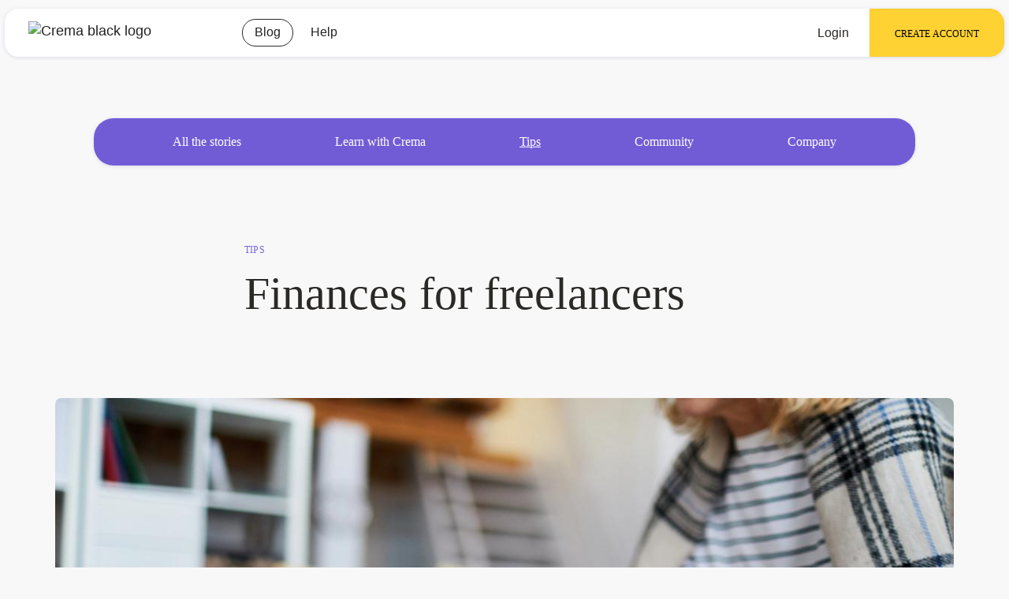

--- FILE ---
content_type: text/html; charset=UTF-8
request_url: https://crema.cm/en/blog/tips/finances-for-freelancers/
body_size: 23417
content:
<!DOCTYPE html><html lang="en"><head><meta charSet="utf-8"/><meta http-equiv="x-ua-compatible" content="ie=edge"/><meta name="viewport" content="width=device-width, initial-scale=1, shrink-to-fit=no"/><meta name="generator" content="Gatsby 5.6.0"/><meta data-react-helmet="true" name="og:image" content="https://cdn.sanity.io/images/kjhc3ivf/production/e07cf63b3b3cdd62354ea008a36b0b13165c1570-6720x4480.jpg?rect=0,352,6720,3777&amp;w=500&amp;h=281&amp;fit=crop"/><meta data-react-helmet="true" name="description" content="As a freelancer or independent professional Crema makes sure you get paid. Project invoices, payment schedules, cross border payments, payment links, contracts and more."/><meta data-react-helmet="true" property="og:title" content="Finances for freelancers - Crema Blog"/><meta data-react-helmet="true" property="og:description" content="As a freelancer or independent professional Crema makes sure you get paid. Project invoices, payment schedules, cross border payments, payment links, contracts and more."/><meta data-react-helmet="true" property="og:type" content="website"/><meta data-react-helmet="true" property="og:url" content="https://crema.cm/en/blog/tips/finances-for-freelancers/"/><meta data-react-helmet="true" name="robots" content="index, follow"/><meta data-react-helmet="true" name="twitter:card" content="summary"/><meta data-react-helmet="true" name="twitter:creator" content="Team Crema"/><meta data-react-helmet="true" name="twitter:title" content="Finances for freelancers - Crema Blog"/><meta data-react-helmet="true" name="twitter:description" content="As a freelancer or independent professional Crema makes sure you get paid. Project invoices, payment schedules, cross border payments, payment links, contracts and more."/><meta data-react-helmet="true" name="twitter:image" content="https://cdn.sanity.io/images/kjhc3ivf/production/e07cf63b3b3cdd62354ea008a36b0b13165c1570-6720x4480.jpg?rect=0,352,6720,3777&amp;w=500&amp;h=281&amp;fit=crop"/><meta data-react-helmet="true" name="googlebot" content="notranslate"/><meta data-react-helmet="true" name="p:domain_verify" content="134fcb0f20141147fe76aefcc2fc4d5d"/><meta data-react-helmet="true" name="keywords" content="Crema, Blogpost, Blog, Stories, Freelancers, Independent Professionals"/><style data-href="/styles.0fa3277e7b6ae63924e5.css" data-identity="gatsby-global-css">.container-module--root--e7d6c{box-sizing:border-box;margin:0 auto;max-width:960px;padding:1.5em}@media (min-width:450px){.container-module--root--e7d6c{padding:2em}}

/*! normalize.css v8.0.1 | MIT License | github.com/necolas/normalize.css */html{-webkit-text-size-adjust:100%;line-height:1.15}body{margin:0}main{display:block}h1{font-size:2em;margin:.67em 0}hr{box-sizing:content-box;height:0;overflow:visible}pre{font-family:monospace,monospace;font-size:1em}a{background-color:transparent}abbr[title]{border-bottom:none;-webkit-text-decoration:underline;text-decoration:underline;-webkit-text-decoration:underline dotted;text-decoration:underline dotted}b,strong{font-weight:bolder}code,kbd,samp{font-family:monospace,monospace;font-size:1em}small{font-size:80%}sub,sup{font-size:75%;line-height:0;position:relative;vertical-align:baseline}sub{bottom:-.25em}sup{top:-.5em}img{border-style:none}button,input,optgroup,select,textarea{font-family:inherit;font-size:100%;line-height:1.15;margin:0}button,input{overflow:visible}button,select{text-transform:none}[type=button],[type=reset],[type=submit],button{-webkit-appearance:button}[type=button]::-moz-focus-inner,[type=reset]::-moz-focus-inner,[type=submit]::-moz-focus-inner,button::-moz-focus-inner{border-style:none;padding:0}[type=button]:-moz-focusring,[type=reset]:-moz-focusring,[type=submit]:-moz-focusring,button:-moz-focusring{outline:1px dotted ButtonText}fieldset{padding:.35em .75em .625em}legend{box-sizing:border-box;color:inherit;display:table;max-width:100%;padding:0;white-space:normal}progress{vertical-align:baseline}textarea{overflow:auto}[type=checkbox],[type=radio]{box-sizing:border-box;padding:0}[type=number]::-webkit-inner-spin-button,[type=number]::-webkit-outer-spin-button{height:auto}[type=search]{-webkit-appearance:textfield;outline-offset:-2px}[type=search]::-webkit-search-decoration{-webkit-appearance:none}::-webkit-file-upload-button{-webkit-appearance:button;font:inherit}details{display:block}summary{display:list-item}[hidden],template{display:none}

/*! HTML5 Boilerplate v8.0.0 | MIT License | https://html5boilerplate.com/ */:root{--dark-bg:#181716;--near-black:#2b2926;--dark-gray:#868686;--ghost-gray:#bcbcbc;--light-gray:#edeef1;--blue-shadow:#828bac;--purple:#7a65da;--stroke-purple:#6e5bc8;--text-purple:#cfc6f9;--ghost-purple:#f5f3ff;--crema-yellow:#ffd233;--stroke-yellow:#facc29;--text-yellow:#866904;--light-bg:#f8f8f9;--pure-white:#fff;--ok-green:#5eb45b;--ghost-green:#ceefcd;--stroke-green:#76c074;--attention-red:#d05e5e;--ghost-red:#ffd1d1}html{color:#222;font-size:1em;line-height:1.4}img{width:100%}::-moz-selection{background:#b3d4fc;text-shadow:none}::selection{background:#b3d4fc;text-shadow:none}select{-webkit-appearance:none;-moz-appearance:none;appearance:none;background-color:transparent;border:none}hr{border:0;border-top:1px solid #ccc;display:block;height:1px;margin:1em 0;padding:0}audio,canvas,iframe,img,svg,video{vertical-align:middle}fieldset{border:0;margin:0;padding:0}textarea{resize:vertical}.hidden,[hidden]{display:none!important}.sr-only{clip:rect(0,0,0,0);border:0;height:1px;margin:-1px;overflow:hidden;padding:0;position:absolute;white-space:nowrap;width:1px}.sr-only.focusable:active,.sr-only.focusable:focus{clip:auto;height:auto;margin:0;overflow:visible;position:static;white-space:inherit;width:auto}.invisible{visibility:hidden}.clearfix:after,.clearfix:before{content:" ";display:table}.clearfix:after{clear:both}@media print{*,:after,:before{background:#fff!important;box-shadow:none!important;color:#000!important;text-shadow:none!important}a,a:visited{-webkit-text-decoration:underline;text-decoration:underline}a[href]:after{content:" (" attr(href) ")"}abbr[title]:after{content:" (" attr(title) ")"}a[href^="#"]:after,a[href^="javascript:"]:after{content:""}pre{white-space:pre-wrap!important}blockquote,pre{border:1px solid #999;page-break-inside:avoid}thead{display:table-header-group}img,tr{page-break-inside:avoid}h2,h3,p{orphans:3;widows:3}h2,h3{page-break-after:avoid}}#article .content .article-content h3{font-family:Atlas Grotesk Medium;margin-top:5rem}b,strong{font-family:Atlas Grotesk Medium;font-weight:400}.input_field,input{box-shadow:0 1px 4px rgba(130,139,172,.25)!important;-webkit-box-shadow:0 1px 4px rgba(130,139,172,.25)!important}.input_field{-webkit-appearance:none;border:none;border-radius:25px;box-sizing:border-box;padding:22px;width:100%}.btn_primary{background:#ffd233;border:1px solid #facc29;border-radius:25px;box-shadow:0 1px 4px rgba(130,139,172,.25);box-sizing:border-box;color:#2b2926;font-family:Atlas Grotesk Medium;font-size:12px;padding:0 25px;text-transform:uppercase}.btn_primary:hover{pointer:cursor;background-color:#2b2926;border-color:#2b2926;color:#f8f8f9}.btn_primary_purple{background:#7a65da;background:var(--purple);border:none;border-radius:20px;box-shadow:0 1px 4px rgba(130,139,172,.25);color:#fff;color:var(--pure-white);cursor:pointer;font-family:Atlas Grotesk medium;font-size:12px;font-style:normal;font-weight:500;letter-spacing:.02em;padding:25px 31px;text-transform:uppercase;transition:background .5s ease-in;width:auto}.btn_primary_purple:hover{background:#2b2926;background:var(--near-black);transition:background .5s ease-out}.inner{margin:0 auto;max-width:1200px!important}.p1{font-family:Atlas Grotesk;font-size:16px;font-style:normal;font-weight:400;line-height:190%}.all-caps-tag{-webkit-font-smoothing:antialiased;-moz-osx-font-smoothing:grayscale;color:#7a65da;font-family:Atlas Grotesk Medium;font-size:12px;font-style:normal;font-weight:500;letter-spacing:.02em;line-height:14px;text-transform:uppercase}.p2{font-family:Atlas Grotesk;font-size:18px;line-height:190%}.h2-med,.p2{font-style:normal;font-weight:400}.h2-med{font-family:Atlas black;font-size:50px;line-height:130%}.h3{font-size:30px}.h3,.h4{font-family:Atlas Grotesk;font-style:normal;font-weight:400;line-height:160%}.h4{font-size:26px}.new-p{font-family:Atlas Grotesk;font-size:20px;font-style:normal;font-weight:500;line-height:160%}@media screen and (max-width:780px){.h3,h2{font-size:42px}.h2-med{font-size:25px}}.lang{align-items:center;justify-content:flex-end;left:0;margin:auto;max-width:1500px;padding-right:65px;position:absolute;right:0;top:150px}.lang select{color:#bcbcbc;color:var(--ghost-gray)}.lang select:focus-visible{outline:none}select:after{content:url([data-uri])}.lang select{-webkit-appearance:none;-moz-appearance:none;background:transparent;background-image:url([data-uri]);background-position-x:100%;background-position-y:5px;background-repeat:no-repeat;margin-right:1rem;padding-right:1rem}@media screen and (min-width:1600px){#block-herov2{min-height:auto!important;padding-bottom:180px!important;padding-top:240px!important}}@font-face{font-display:swap;font-family:Atlas Grotesk;src:url(/assets/type/AG-R.woff)}@font-face{font-display:swap;font-family:Atlas Grotesk Medium;font-stretch:normal;font-style:normal;font-weight:500;src:url(/assets/type/AG_medium/AtlasGrotesk-Medium-Web.woff) format("woff")}@font-face{font-display:swap;font-family:Atlas black;font-stretch:normal;font-style:normal;font-weight:500;src:url(/assets/type/AG_medium/ATLASGROTESK-BLACK.OTF) format("opentype")}@font-face{font-display:swap;font-family:ITC Garamond-Cond;src:url(/assets/type/ITCGaramondCond.otf)}h1{color:#2b2926;font-family:ITC Garamond-Cond;font-size:58px;font-style:normal;font-weight:400;line-height:113%}h2{color:var(--near-black);font-size:52px}.global-section ul{list-style:none}header{height:86px}header #header-pill{border-radius:22px;height:68px;margin:auto;padding:0 0 0 37px}header .logo img{height:24px}header .spacer{max-width:140px}header .menu ul li{padding:6px 15px}header .cta .login{font-size:18px;margin-right:10px}header .cta .create-account{border-radius:0 22px 22px 0;padding:25px 31px}.notes{color:#bcbcbc;font-family:Atlas Grotesk;font-size:12px;font-style:normal;font-weight:400;line-height:190%}@media screen and (max-width:760px){h1{font-size:38px}.p2{font-size:16px}.newsletter>.input form{width:100%}.newsletter>.input form .btn_primary{color:#000}.payments-section{display:contents;height:124px}.payments-section>.payments-info{padding:10px;width:95%}.payments-section>.togle>.fee-box>.toggle-pill-wrppr>button{width:124px}.payments-section>.togle>.fee-box>.toggle-pill-wrppr>span{width:105px}.cashouts-section,.cashouts-section>.container{display:contents}.cashouts-section>.container>.column{padding:15px;width:91%}.exchangeRates-section,.exchangeRates-section>.exr-info{display:contents}}.resources-context-menu ul{overflow-x:scroll}.resources-context-menu ul li{white-space:nowrap}.resources .content .top .entity{font-family:Atlas Grotesk Medium!important}.resources .main-img{max-width:1200px!important}.resources .writer .data{font-family:Atlas Grotesk medium}.resources .table-of-content{background:#fff;border-radius:11px;box-shadow:0 1px 4px rgba(130,139,172,.25);box-sizing:border-box;color:#2b2926;display:block;margin:20px auto;padding:40px}.resources .table-of-content li{list-style:none;margin:15px 0}.resources .table-of-content ul{display:none}.resources .table-of-content li a:hover{-webkit-text-decoration:underline;text-decoration:underline}.resources .title-table-contents{color:var(--near-black);font-family:Atlas Grotesk;font-size:26px;font-style:normal;font-weight:400;line-height:160%;margin-top:25px}.resources .article-content{padding-bottom:0!important}.audios>ul,.stories>ul{padding-left:0}.audios>ul>li>.audio>.right .entity{font-family:Atlas Grotesk medium}#block-banner4fun{box-sizing:border-box;display:block;padding:44px;width:100%}#block-banner4fun>.inner-full{align-items:center;background-color:#725cd6;border-radius:63px;box-shadow:0 1px 4px rgba(130,139,172,.25);display:flex;justify-content:center;margin:auto;max-width:1500px;padding:60px 0;position:relative;width:100%}#block-banner4fun>.inner-full .copy{color:#fff;display:block;font-family:Atlas Grotesk;font-size:32px;font-style:normal;font-weight:400;line-height:160%;max-width:600px;text-align:center;width:80%}#block-banner4fun>.inner-full .fun-icon{position:absolute;width:110px}@media screen and (max-width:480px){#block-banner4fun>.inner-full .fun-icon{position:absolute;width:50px}#block-banner4fun{padding:8px}#block-banner4fun>.inner-full{border-radius:63px;padding:40px 0}#block-banner4fun>.inner-full .copy{font-size:18px;line-height:160%;width:85%}.payments-section{display:contents;height:124px}.payments-section>.payments-info{padding:10px;width:95%}.payments-section>.togle>.fee-box>.toggle-pill-wrppr>button{width:124px}.payments-section>.togle>.fee-box>.toggle-pill-wrppr>span{width:105px}.cashouts-section,.cashouts-section>.container{display:contents}.cashouts-section>.container>.column{padding:15px;width:91%}.exchangeRates-section,.exchangeRates-section>.exr-info{display:contents}.exr-row{width:55%}#block-features .features>.feature:nth-child(4){margin-top:0}#block-features .features>.feature:nth-child(3){margin-bottom:0;margin-top:290px}#block-features .features>.feature:nth-child(3) img{bottom:100%}.payments-section{display:contents!important;height:124px}.payments-section>.column{padding:10px!important;width:95%!important}.payments-section>.togle>.fee-box>.toggle-pill-wrppr>button{width:124px}.payments-section>.togle>.fee-box>.toggle-pill-wrppr>span{width:105px}.cashouts-section,.cashouts-section>.container{display:contents!important}.cashouts-section>.container>.column{padding:15px!important;width:91%!important}.exchangeRates-section,.exchangeRates-section>.exr-info,.radio-group-cashout{display:contents!important}.exchangeRates-section>.column-foami{width:85%!important}.exchangeRates-section>.column-foami>.foami{height:100%;margin:0 auto}.exchangeRates-section>.exr-info>h2{margin-left:15px}.exchangeRates-section>.exr-info>.exr-table{padding:15px}#block-featured-resources>.inner>.listen{flex-direction:column}#block-featured-resources>.inner{padding:0 16px}}#faqs .top h1{font-size:48px}@media screen and (max-width:480px){body{background-color:#f8f8f9}header{gap:0 36px;height:56px;padding:0}header #header-pill{border-radius:0;height:56px;justify-content:space-between;padding:0 5px 0 15px}header .logo img{height:20px;margin-top:-4px}header .cta,header .menu,header .spacer{display:none}header .cta.mobile{display:flex;height:auto;justify-content:start;width:95%}.nav-footer{width:100%}header .cta .create-account{color:#000!important;font-size:11px;height:auto;padding:16px 26px}.mobile-login{background-color:transparent;border:none;border-radius:10px;color:#2b2926;cursor:pointer;font-size:18px}.create-account.btn_primary{border-radius:20px;font-size:10px;margin-right:15px;padding:15px 20px}#mobile-menu{display:flex;gap:5px;justify-content:center;width:100%}#mobile-menu img.expanded{transform:rotate(45deg)}.navigation-menu ul{background-color:#fff;border-radius:15px;box-sizing:border-box;flex-direction:column;height:auto!important;left:0;margin:0 15px;padding:10px 0;position:absolute;top:-100vh;width:calc(100% - 30px)}.navigation-menu ul,.navigation-menu.expanded ul{align-items:flex-start;display:flex;justify-content:flex-start;transition:top .5s ease-in-out}.navigation-menu.expanded ul{top:70px}navigation-menu expanded ul div{width:100%}.navigation-menu ul li{padding:16px}.mobile-nav-footer{align-items:flex-start;box-sizing:border-box;display:flex;flex-direction:column;justify-content:flex-start;padding-top:50px}.navigation-menu .external-links-icons{align-items:flex-end;align-self:end;box-sizing:border-box;display:flex;flex-direction:row;justify-content:center;padding-top:25px;width:100%}.navigation-menu .external-links-icons a{padding:0}.navigation-menu .external-links-icons img{margin-right:20px;width:24px}.svg-btn,.svg-btn.expanded{transition:transform .5s ease-out}.svg-btn.expanded{transform:rotate(45deg)}#block-herov1{margin-top:0}#block-herov1>.inner{flex-direction:column-reverse;gap:0;padding:56px 16px 40px}#block-herov1>.inner .title{font-size:48px;line-height:113%}#block-herov1>.inner .subtitle{color:#868686;font-size:16px;line-height:190%}#block-herov1>.inner .input{display:none}#block-custom-3steps{display:block;overflow:hidden;width:100%}#block-custom-3steps>.inner{box-sizing:border-box;display:block;flex-direction:column;padding:40px 22px;width:100%}#block-custom-3steps>.inner>.top{flex-direction:column}#block-custom-3steps>.inner>div{align-items:flex-start;display:flex;flex-direction:row;overflow-x:scroll;width:100%}.step_wrppr{width:300px}#block-custom-3steps>.inner>div.top p{color:#868686;font-family:Atlas Grotesk;font-size:16px;font-style:normal;font-weight:400;line-height:190%;margin:0}#block-custom-3steps>.inner>div.top p.highlight{color:#2b2926;font-family:Atlas Grotesk;font-size:26px;font-style:normal;font-weight:400;line-height:160%;margin:0}#block-custom-3steps>.inner>div>div{box-sizing:border-box;flex:1 1 0px;gap:22px;padding:35px 0}#block-custom-3steps>.inner>div.bottom .step_wrppr{margin:0 20px 0 0;min-width:250px}#block-custom-3steps>.inner>div.bottom .step-number{align-items:center;border:2px solid #7a65da;border-radius:100px;box-sizing:border-box;color:#7a65da;display:flex;font-family:Atlas Grotesk;font-size:26px;font-style:normal;font-weight:400;height:50px;justify-content:center;line-height:160%;width:50px}#block-custom-3steps>.inner>div.bottom p{color:#2b2926;font-family:Atlas Grotesk;font-size:26px;font-style:normal;font-weight:400;line-height:160%}.inner>.bottom>div>.timeline{width:calc(100% + 70px)}#block-features>.inner{box-sizing:border-box;display:block;overflow:hidden;padding:40px 16px;width:100%}#block-features>.inner>div{align-items:flex-start;display:flex;flex-direction:column;width:100%}#block-features>.inner>div>div{box-sizing:border-box;flex:1 1 0px;gap:22px;padding:20px 40px 20px 20px}#block-features>.inner>.top p{color:#866904;font-family:Atlas Grotesk;font-size:16px;font-style:normal;font-weight:400;line-height:190%;margin:0}#block-features>.inner>.top p.highlight{color:#2b2926;font-family:ITC Garamond-Cond;font-size:52px;font-style:normal;font-weight:400;line-height:113%;margin:0}#block-features .features{display:flex!important;flex-direction:column!important;gap:16px;grid-template-columns:none!important;margin-top:40px}#block-features .features::-webkit-scrollbar{display:none}#block-features .features>.feature>.feature-number{font-size:20px;padding:2px 30px}#block-features .features>.feature>.title{font-size:20px}#block-features .features>.feature>.description>p{font-size:14px;margin:10px 0}@media screen and (max-width:480px){#block-features .features>.feature{background:#fff;border-radius:56px;box-sizing:border-box;display:flex;padding:40px;width:100%}#block-features .features>.feature>img{align-self:center;height:300px}#block-features .features>.feature:last-of-type{margin-top:0}#block-herov1>.inner>.right img{height:350px;margin-top:-10px}.language-selector{margin-top:20px}}#faqs.snippet{padding-top:64px;width:100%}#faqs .top{padding:0 20px}#faqs .top h1{font-size:48px;line-height:113%;width:100%}#faqs-list{padding:22px 22px 60px}.faq-item{margin-bottom:40px}.faq-item>.faq-item-top{align-items:flex-start;box-sizing:border-box;cursor:pointer;display:inline-flex;padding-right:20px;width:auto}.faq-item>.faq-item-top>.icon{display:flex;height:20px;margin-right:15px;width:20px}.faq-item>.faq-item-top>.icon>img{height:20px;width:20px}.faq-item>.faq-item-top>.question{overflow:hidden}.faq-item>.faq-item-top>.question>h2{color:#2b2926;font-family:Atlas Grotesk;font-size:20px;font-style:normal;font-weight:400;line-height:160%;margin:-6px 0 0;padding:0}.faq-item>.faq-item-top:hover>.question>h2{-webkit-text-decoration:underline;text-decoration:underline}.faq-item>.faq-item-bottom{box-sizing:border-box;display:block;height:auto;max-width:1080px;overflow:hidden;padding:0 50px;transition:all .5s ease;width:100%}.faq-item>.faq-item-bottom>div{box-sizing:border-box;padding-bottom:50px;padding-top:20px}.faq-item>.faq-item-bottom figure{margin:0;padding:0}.faq-item>.faq-item-bottom p{color:#bcbcbc;font-family:Atlas Grotesk;font-size:16px;font-style:normal;font-weight:400;line-height:190%}.faq-item>.faq-item-bottom img{margin:0;padding:0;width:100%}@media screen and (max-width:480px){#faqs .top{max-width:100%}}#join-cta{flex-direction:row;gap:20px;padding:60px 0 64px}#join-cta,#join-cta>.inner{align-items:center;box-sizing:border-box}#join-cta>.inner{display:flex;flex-direction:column-reverse;margin:auto;max-width:1680px;padding:0 20px}#join-cta>.inner>div{flex:1 1 0px}#join-cta>.inner>div>h2{color:#fff;font-size:32px;line-height:160%}#join-cta>.inner>div>h2,#join-cta>.inner>div>p{font-family:Atlas Grotesk;font-style:normal;font-weight:400}#join-cta>.inner>div>p{color:#cfc6f9;font-size:16px;line-height:190%;margin-bottom:40px}#join-cta>.inner>div img.icon{display:none}#join-cta>.inner>div img.pp{border-radius:11px}#join-cta .input{display:flex;gap:4px}#join-cta .input>div{box-sizing:border-box}#join-cta .input>div.left{flex-grow:1;max-width:350px}footer{background-color:#f8f8f9;color:#2b2926;overflow:hidden;padding-bottom:50px;padding-top:60px;width:100%}footer>.inner{box-sizing:border-box;display:block;margin:0 auto;max-width:1680px;padding:0 20px;position:relative;width:100%}footer>.inner>.bottom,footer>.inner>.top{display:flex;flex-direction:column-reverse;gap:22px}footer>.inner>.bottom>div,footer>.inner>.top>div{flex:1 1 0px}footer>.inner>.top>.left>ul>li{margin-bottom:24px}footer>.inner>.top>.left>ul li:last-child{margin-bottom:0!important}footer>.inner>.bottom{flex-direction:column-reverse;gap:60px;margin-top:90px}footer>.inner>.bottom .foot-logo{height:24px;width:auto}footer>.inner>.bottom .company{color:#868686;font-family:Atlas Grotesk;font-size:16px;font-style:normal;font-weight:400;line-height:190%;margin:34px 0}footer>.inner>.bottom .external-links-icons>li{display:inline-block;margin-right:20px;width:24px}.newsletter>.ema{max-width:350px;width:100%}.newsletter .input .form_wrppr{display:flex;flex-direction:row;gap:4px}.resources-context-menu{padding-bottom:0!important;padding-left:5px;padding-right:5px;padding-top:85px}.resources-context-menu ul{border-radius:15px;font-size:12px;gap:12px;height:50px;justify-content:space-between;overflow-x:scroll!important;padding:0 20px}.resources-context-menu ul>li:first-child{display:none}.resources-context-menu ul li a:hover{-webkit-text-decoration:none;text-decoration:none}.resources .content{padding:0 20px}.resources .content .top{padding-bottom:20px;padding-top:40px}.resources .content .top .title>h1{font-size:48px;margin-bottom:20px;margin-top:16px;padding-top:0}.resources .content .top .subtitle>h2{font-size:18px;line-height:160%;margin-top:10px}.resources .main-img{border-radius:4px;padding:0 5px}.resources .main-img img{border-radius:4px}.resources .writer{align-items:center;display:inline-flex;gap:10px;padding:30px 0 10px}.resources .writer .pp,.resources .writer .pp>img{border-radius:200px;height:40px;overflow:hidden;width:40px}.resources .article-content{font-size:16px;padding-bottom:10px}.resources .article-content figure{margin:50px 0}.resources .article-content figure img{border-radius:4px}.resources .article-content figcaption{font-size:12px;line-height:190%;margin:6px 0}.stories{display:block;padding:13px 13px 26px}.stories>ul>li{padding:13px 0;width:100%}.stories>ul>li>a>.story>.bottom{padding:20px 30px}.stories>ul>li>a>.story>.bottom .part02>.name-date{display:none}.stories>ul>li>a>.story>.bottom .title{-webkit-line-clamp:3;height:auto}.stories>ul>li>a>.story>.bottom .subtitle{-webkit-line-clamp:4;height:auto;margin-bottom:13px}}#block-banner4fun.biz-margin{margin-bottom:160px}#block-banner4fun>.inner-full .copy.biz{max-width:800px}.language-selector select{color:var(--dark-gray);cursor:pointer}.feedbackMsg{color:var(--dark-gray);font-family:Atlas Grotesk;font-size:16px;margin:15px;text-transform:capitalize}.pagination{display:flex;justify-content:center;margin:15px auto 35px}.pagination a{color:var(--purple);cursor:pointer;font-family:Atlas Grotesk Medium;margin:0 10px;text-transform:uppercase}#prev .talk:hover{border-radius:25px;box-shadow:0 1px 4px rgba(114,92,214,.4)!important;overflow:hidden}.talks-banner{background-color:#ccc;border-radius:12px;display:flex;height:auto;justify-content:flex-end;margin:120px auto 10px;width:1200px}.talks{box-sizing:border-box;margin:auto;max-width:1120px;padding:13px 27px 120px}.talks>.line-div{display:flex;flex-direction:row}.talks>.line-div>div{border-bottom:1px solid #2b2926;height:10px;width:100%}.talks>.line-div>span{height:10px;width:50px}.talks>.spacer p{font-family:Atlas Grotesk;font-size:26px;font-style:normal;font-weight:400;line-height:100%}.talk{display:flex;margin:50px 0}.talk>.right{align-items:flex-start;display:flex;flex-direction:column;justify-content:center;margin:0 0 0 35px;width:50%}.talk>.left{margin:0 35px 0 0;width:50%}.talk>.right .title{font-family:Atlas Grotesk;font-size:32px;font-style:normal;font-weight:500;line-height:160%}.talks #prev{grid-column-gap:73px;display:grid;grid-template-columns:repeat(auto-fit,minmax(467px,1fr))}.talks #prev li{margin:5px}.talks #prev .talk .btn_secondary,.talks #prev .talk .date,.talks #prev .talk .synopsis,.talks #upcoming .talk .btn_third{display:none}.talks #prev .talk .btn_third{display:inline}.talks #prev .talk .title{font-size:22px}.talk>.right .entity{color:#7a65da;font-family:Atlas Grotesk Medium;font-size:12px;font-weight:500;letter-spacing:.02em;line-height:14px;text-transform:uppercase}.talks #prev .calendar-date{display:none}.talks #upcoming .calendar-date{align-items:center;display:flex;flex-direction:column;justify-content:flex-start;padding-right:40px}.talks #upcoming .calendar-date h4{font-family:Atlas Grotesk;font-size:26px;font-style:normal;font-weight:400;line-height:160%;margin:0;text-transform:uppercase}.talks #upcoming .calendar-date span{background-color:#202123;height:2px;margin:5px 0;width:100%}.talk>.right .synopsis{margin:20px 0 45px}.talk>.left img{border-radius:10px}.talk-single{margin-top:137px}.talk-single .img-banner{height:500px}.talk-single .img-banner img{border-radius:11px;height:500px;-o-object-fit:cover;object-fit:cover;width:100%}.talk-single .talk-description{display:flex;flex-direction:column;margin:100px 0}.registration-form{margin:120px 0}.registration-form form .inputs{display:flex;flex-direction:row;margin-top:25px}.registration-form form .inputs .space{width:50px}.registration-form>.row p{color:#2b2926;margin-top:25px}.event-registration{display:flex}.event-registration .registration-form,.event-registration .talk-description{width:50%}.event-registration .registration-form{padding:50px}.event-registration .registration-form .butonsote{background-color:var(--purple);border-radius:56px;box-shadow:0 4px 4px rgba(0,0,0,.25);color:#fff;height:100%;padding:50px}.event-registration .registration-form .butonsote h3{ont-style:normal;font-family:Atlas Grotesk;font-size:26px;font-weight:400;line-height:160%}.event-registration .registration-form .butonsote form{align-items:center;display:flex;flex-direction:column;gap:15px;justify-content:flex-start}.event-registration .registration-form .butonsote form button{align-self:center;font-size:12px;font-weight:500;justify-self:center;line-height:14px;width:250px}.lm-landing-wrppr{align-items:center;display:flex;height:90vh;margin-top:90px;padding:0 25px}.lm-landing-wrppr.blog{background-color:var(--light-gray);border-radius:56px;box-shadow:0 1px 4px rgba(130,139,172,.25);flex-direction:row-reverse;height:auto;margin:25px auto 55px;max-width:1080px;padding:55px}.lm-landing-wrppr.blog h2{margin:20px 0}.lm-landing-wrppr .col-2,.lm-landing-wrppr.blog .col-1{margin-left:25px}.lm-landing-wrppr.blog .col-2{box-sizing:border-box;color:#fff;margin:0;min-height:auto;overflow:hidden;width:50%}.form{display:flex}.lm-landing-wrppr .col-1,.lm-landing-wrppr .col-2{width:50%}.lm-landing-wrppr .col-2{border-radius:56px;box-sizing:border-box;color:#fff;margin:50px;min-height:65vh;overflow:hidden;width:50%}.lm-landing-wrppr .privacy{margin:20px 0;text-align:left}.input-wrppr{display:flex;flex-direction:column;margin:15px 0}.input-wrppr select{background-color:#fff}.img-banner{height:500px}.img-banner img{-o-object-fit:cover;object-fit:cover}.related-wrppr{align-items:flex-start;border-radius:56px;flex-direction:column;justify-content:center;margin:auto;max-width:1200px}.related-wrppr .related-story{background-color:#fff;border-radius:11px;margin:15px;overflow:hidden;padding-bottom:25px;width:33.3%}.related-wrppr h3{font-size:26px;padding:0 45px}.related-wrppr .all-caps-tag{color:var(--purple);padding:25px 20px}.related-wrppr p{color:#2b2926;padding:20px;text-align:left}.related-wrppr .h4{text-transform:capitalize}.related-wrppr img{height:190px;-o-object-fit:cover;object-fit:cover;width:100%}.related-wrppr .stories{display:flex;flex-direction:row;height:-moz-fit-content;height:fit-content;justify-content:center}.related-wrppr .stories h4{color:#2b2926;height:auto;margin:10px 0;padding:10px 25px 15px;text-align:left}@media screen and (max-width:700px){.related-wrppr h3{padding-left:20px}.story ul{padding-left:0}.related-wrppr .related-story{width:auto}.talk-single{margin:65px 10px 10px}.talk-single .input_field{margin-top:10px}.talk-single .talk-description{flex-direction:column;margin:25px 0}.talk-description .description-wrppr,.talk-description .title-wrppr{padding:10px}.registration-form form .inputs{flex-direction:column;margin-top:10px}.registration-form{margin:50px 0}.registration-form>.row p{margin-top:15px}.related-wrppr .stories{flex-direction:column}.related-wrppr img{height:200px}.related-wrppr{border-radius:0}.lm-landing-wrppr{flex-direction:column-reverse;height:100%}.lm-landing-wrppr .col-1,.lm-landing-wrppr .col-2{width:100%}.lm-landing-wrppr .col-2{margin:0;min-height:auto;width:100%}.lm-landing-wrppr.blog{flex-direction:column-reverse;padding:25px}.lm-landing-wrppr .col-2,.lm-landing-wrppr.blog .col-1{margin-left:0}.lm-landing-wrppr.blog .col-2{border-radius:0;width:100%}.lm-landing-wrppr.blog .col-2 img{-o-object-fit:contain;object-fit:contain}}.block-wrapper{overflow:hidden;padding-bottom:55px;transition:background-color .5s ease-in-out}.input-wrppr .input_field{color:var(--dark-gray)!important}.input-wrppr .input_field:focus-visible{box-shadow:0 1px 4px rgba(114,92,214,.4)!important}.input-wrppr .input_field:focus-visible{border:none;outline:none}.form-wrppr .input_field{color:var(--dark-gray)!important}.h2Heading a{font-size:18px;line-height:160%}.h2Heading a,.h3Heading a{font-family:Atlas Grotesk;font-style:normal;font-weight:400}.h3Heading a{font-size:16px;line-height:190%;padding-left:15px}.h3Heading a:before{content:"-"}.pricing-wrapper{margin:5rem auto}.payments-section{display:flex;margin:auto;max-width:1200px;padding:5rem 0}.payments-section>.column{padding:25px;width:50%}#fee-text{ext-align:center;font-family:Atlas Grotesk;font-size:26px;font-style:normal;line-height:160%}.fee-box{align-items:center;background:#fff;border-radius:25px;justify-content:center;padding:35px}.column.toggle,.fee-box{display:flex;flex-direction:column}.column.toggle{align-items:flex-end;justify-content:flex-end}.cashouts-section{background:#fff;max-width:100%}.cashouts-section .container{display:flex;margin:auto;max-width:1200px;padding:8rem 0}.cashouts-section .container .column{padding:25px;width:50%}.exchangeRates-section{display:flex;margin:auto;max-width:1200px}.exchangeRates-section .column{padding:25px;width:50%}.exr-table{display:flex;flex-direction:column;gap:15px}.exr-row{align-items:center;border:1px solid #000;border-radius:50px;display:flex;gap:10px;padding:10px 25px}#exr>p{margin:0;text-align:right;width:90px}#country{padding:0 10px;width:245px}#moneda{padding:0 10px;width:60px}.column .foami{align-items:end;display:flex;height:100%;justify-content:center}.radio-group{display:flex}.radio-group input{background-color:transparent}.bank-radio-wrapper,.crypto-radio-wrapper,.paypal-radio-wrapper{align-items:center;display:flex;flex-direction:row;justify-content:flex-start;padding:10px}.amount-container{display:flex;flex-direction:column;margin-top:30px}.exchange-fee{margin:5px 0 10px}.exchange-fee,.exchange-rate{background-color:#ffd233;border-radius:55px;display:flex;font-family:Atlas Grotesk;font-size:20px;font-style:normal;font-weight:500;justify-content:space-between;padding:10px 25px}.exchange-rate{margin:30px 0 10px}.simulator-box{background:#fff;border-radius:56px;box-shadow:0 1px 4px 0 rgba(130,139,172,.25);padding:50px}.total-converted{display:block;height:48px;padding:25px 15px 25px 20px}#cashout-input-box input,.total-converted{align-items:center;border:1px solid #000;border-radius:10px;color:#2b2926;font-family:Atlas Grotesk;font-size:26px;font-style:normal;font-weight:400;justify-content:center}#cashout-input-box input{display:flex;height:82px;text-align:center;width:100%}.p3-subtitles{color:#2b2926;font-family:Atlas Grotesk medium;font-size:20px;font-style:normal;font-weight:500;line-height:190%}.toggle-pill-wrppr{border:1px solid var(--ghost-gray);border-radius:25px;padding:2.5px;position:relative}.toggle-pill-wrppr button{background:transparent;border:none;cursor:pointer;height:40px;width:280px;z-index:2}.toggle-pill-wrppr button.active{color:var(--pure-white)}.toggle-pill{background-color:var(--purple);border-radius:25px;height:20px;left:calc(50% - 2.5px);padding:10px;position:absolute;transition:left .5s ease;width:262px;z-index:1}.toggle-pill.active{color:var(--pure-white);left:2.5px;transition:left .5s ease}.text-content-option{font-size:15px;margin-left:20px}.bank-icon,.crypto-icon{margin-left:15px}.textfield__input{align-items:center;border:1px solid #000;border-radius:10px;display:flex;padding:10px;text-align:right!important}.textfield__input-field{border:0!important;box-shadow:0 0 0!important;-webkit-box-shadow:0 0 0!important;padding-left:10px}.textfield__input-adornment{padding-left:10px;padding-right:10px}.textfield__adornment-text{color:#5d5d5d}.textfield{font-family:Roboto Condensed,sans-serif;position:relative}.textfield__input--focused,.textfield__input--focused>input:focus{box-shadow:0 0 0!important;-webkit-box-shadow:0 0 0!important}.textfield__input>input{text-align:left!important;width:100%!important}.amount-exchange{position:absolute}.total-currency{float:right}.total-converted>.textfield__input-adornment{float:right;font-size:14px;margin-top:12px}.radio-group-cashout>.bank-radio-wrapper>input,.radio-group-cashout>.crypto-radio-wrapper>input,.radio-group-cashout>.paypal-radio-wrapper>input{box-shadow:none!important;-webkit-box-shadow:none!important}.exchange-rate>.title{flex:1}.exchange-rate>.symbol{flex:0.1}#flag{flex:1}.flag-content-option{width:70px}.rec.rec-arrow,.rec.rec-dot{display:none}.rec.rec-carousel{width:710px}:root{--font-family-sans:-apple-system,BlinkMacSystemFont,sans-serif;--color-black:#202123;--color-dark-gray:#32373e;--color-gray:#697a90;--color-light-gray:#b4bcc7;--color-very-light-gray:#e7ebed;--color-white:#fff;--color-accent:#156dff;--unit:16;--font-micro-size:calc(10/var(--unit)*1rem);--font-micro-line-height:1.2;--font-small-size:calc(14/var(--unit)*1rem);--font-small-line-height:1.5;--font-base-size:1em;--font-base-line-height:calc(24/var(--unit));--font-large-size:calc(18/var(--unit)*1rem);--font-large-line-height:1.5;--font-title3-size:calc(21/var(--unit)*1rem);--font-title3-line-height:1.42857;--font-title2-size:calc(24/var(--unit)*1rem);--font-title2-line-height:1.375;--font-title1-size:calc(49/var(--unit)*1rem);--font-title1-line-height:1.16327}.figure-module--root--f7682{margin:2rem 0}.figure-module--root--f7682 figcaption{font-size:.875rem;font-size:var(--font-small-size);line-height:1.5;line-height:var(--font-small-line-height);margin:.5rem 0 0}@font-face{font-family:Atlas Grotesk;src:url(/assets/type/AG-R.woff)}@font-face{font-family:Atlas Grotesk Medium;font-stretch:normal;font-style:normal;font-weight:500;src:url(/assets/type/AG_medium/AtlasGrotesk-Medium-Web.woff) format("woff")}.AtlasGrotesk-Medium-Web{font-family:Atlas Grotesk Medium;font-stretch:normal;font-style:normal;font-weight:500}@font-face{font-family:ITC Garamond-Cond;src:url(/assets/type/ITCGaramondCond.otf)}body,html{font-family:Atlas Grotesk,sans-serif}body{transition:all .5s ease}input:focus,textarea:focus{outline:none}a{color:inherit;-webkit-text-decoration:none;text-decoration:none}h2{color:#2b2926;font-family:ITC Garamond-Cond;font-style:normal;font-weight:400;line-height:113%}@media screen and (max-width:780px){h2{font-size:42px}}.top-banner{background-color:tomato;display:block;height:40px;width:100%}.global-section{display:block;height:auto;width:100%}header{background-color:none;font-size:18px;gap:0 36px;height:68px;justify-content:stretch;padding:0 6px;position:fixed;top:0;z-index:100}header,header #header-pill{align-items:center;box-sizing:border-box;display:flex;width:100%}header #header-pill{background:#fff;border-radius:17px;box-shadow:0 1px 4px rgba(130,139,172,.25);height:61px;left:0;margin:11px auto auto;max-width:1500px;padding:0 0 0 30px;right:0}header .logo{flex-grow:0}header .logo img{height:19px;margin-top:-6px}header .spacer{flex-grow:1;max-width:112px}header .menu{flex-grow:1}header .menu ul{display:flex;gap:0;list-style:none;margin:0;padding:0}header .menu ul li{border:1.4px solid transparent;border-radius:100px;cursor:pointer;font-size:16px;margin:0 2.5px;padding:5px 15px 6px}header .menu ul li.selected,header .menu ul li:hover{border-color:#2b2926}header .cta{align-items:center;box-sizing:border-box;display:flex;flex-direction:row;height:100%;justify-content:end;padding-left:22px;vertical-align:middle}header .cta .login{background-color:transparent;border:none;border-radius:10px;color:#2b2926;cursor:pointer;font-size:16px;margin-right:20px;padding:4px 6px}header .cta .create-account{align-items:center;background:#ffd233;border:1px solid #facc29;border-radius:0 18px 18px 0;box-sizing:border-box;cursor:pointer;display:inline-flex;flex-direction:row;font-family:Atlas Grotesk Medium;font-size:12px;height:100%;justify-content:space-between;line-height:14px;padding:26px 31px 24px;position:relative;text-transform:uppercase}header .cta .create-account:hover{background-color:#2b2926;border-color:#2b2926;color:#f8f8f9}#hero{background-color:coral;height:100%;max-height:calc(100vh - 200px);min-height:600px;width:100%}footer{background-color:#f8f8f9;color:#2b2926;overflow:hidden;padding-bottom:50px;padding-top:148px;width:100%}footer>.inner{box-sizing:border-box;display:block;margin:0 auto;max-width:1680px;padding:0 44px;position:relative;width:100%}footer>.inner>.bottom,footer>.inner>.top{display:flex;flex-direction:row;gap:22px}footer>.inner>.bottom>div,footer>.inner>.top>div{flex:1 1 0px}footer>.inner>.top>.left>ul>li{margin-bottom:42px}footer>.inner>.bottom{margin-top:90px}footer>.inner>.bottom .foot-logo{height:24px;width:auto}footer>.inner>.bottom .company{color:#868686;font-family:Atlas Grotesk;font-size:16px;font-style:normal;font-weight:400;line-height:190%;margin:34px 0}footer>.inner>.bottom .external-links-icons>li{display:inline-block;margin-right:40px;width:24px}#join-cta{background-color:#725cd6;flex-direction:row;gap:22px;padding:90px 0 84px}#join-cta,#join-cta>.inner{align-items:center;box-sizing:border-box;display:flex}#join-cta>.inner{gap:44px;margin:auto;max-width:1680px;padding:0 44px}#join-cta>.inner>div{flex:1 1 0px}#join-cta>.inner>div>h2{color:#fff;font-size:32px;line-height:160%}#join-cta>.inner>div>h2,#join-cta>.inner>div>p{font-family:Atlas Grotesk;font-style:normal;font-weight:400}#join-cta>.inner>div>p{color:#cfc6f9;font-size:16px;line-height:190%;margin-bottom:40px}#join-cta>.inner>div img.icon{height:40px;width:auto}#join-cta>.inner>div img.pp{border-radius:11px}#join-cta .input{display:flex;gap:4px}#join-cta .input>div{box-sizing:border-box}#join-cta .input>div.left{flex-grow:1;max-width:350px}#join-cta .input>div>input{border:none;border-radius:25px;padding:22px;width:100%}#join-cta .input>div button,#join-cta .input>div>input{box-shadow:0 1px 4px rgba(130,139,172,.25);box-sizing:border-box}#join-cta .input>div button{background:#ffd233;border:1px solid #facc29;border-radius:25px;font-size:12px;height:100%;padding:0 25px;text-transform:uppercase}#join-cta .input>div button:hover{background-color:#2b2926;border-color:#2b2926;color:#f8f8f9}#article>#cover{background-attachment:fixed;background-color:#f8f8f9;background-image:url(https://cdn.sanity.io/images/599r6htc/localized/6f1cb287dbd6cba821a06c6bfc9e914c3cd985d2-4240x2000.png?w=1060&q=75&fit=max&auto=format&dpr=1);background-position:50%;background-repeat:no-repeat;background-size:cover;height:calc(90vh - 260px);max-height:1200px;min-height:320px;width:100%;z-index:1}#article>#cover>#cover-screen{background-color:#000;display:block;height:100%;opacity:0;width:100%;will-change:opacity}#article>#wrap{background-color:#f8f8f9;border-top-left-radius:23px;border-top-right-radius:23px;display:flex;flex-direction:column;justify-content:flex-end;margin-top:-23px;padding-bottom:22px;position:relative;vertical-align:baseline;width:100%;z-index:2}#article>#wrap>#resume-wrap{align-items:center;align-self:center;background-color:#facc29;border-bottom-left-radius:23px;border-bottom-right-radius:23px;box-shadow:0 -5px 10px #e0e0e0;box-sizing:border-box;color:#2b2926;display:flex;font-size:14px;gap:0 22px;height:72px;justify-content:space-between;left:0;margin:0 0 104px;max-width:1680px;opacity:0;padding:34px 38px 0;pointer-events:none;position:sticky;right:0;top:20px;transform:matrix(1,0,0,1,0,0);transition:all .3s ease;vertical-align:center;width:calc(100% - 12px);z-index:3}#article>#wrap>#resume-wrap>.title{overflow:hidden;text-overflow:ellipsis;white-space:nowrap}#article>#wrap>#resume-wrap>.share{min-width:100px;pointer-events:all;text-align:right}#article>#wrap>#resume-wrap>.share>.share-icon{cursor:pointer;display:inline-block;height:30px;margin-left:2px;opacity:1;width:30px}#article>#wrap>#resume-wrap>.share>.share-icon:hover{opacity:.75}#article>#wrap>#resume-wrap>.share>.share-icon.facebook>img,#article>#wrap>#resume-wrap>.share>.share-icon.twitter>img{height:20px;margin:5px;width:20px}#article>#wrap>#resume-wrap>.share>.share-icon.email>img{height:22px;margin:4px;width:22px}#article>#wrap>#content{box-sizing:border-box;display:block;height:6200px;margin-left:auto;margin-right:auto;margin-top:-104px;max-width:768px;padding:0 20px;width:100%}#article>#wrap>#content>.top{border-bottom:1px dotted #725cd6;padding-bottom:20px}#article>#wrap>#content>.top>h2{margin-bottom:22px}#article>#wrap>#content>.top>h3{font-family:Atlas Grotesk;font-size:26px;font-style:normal;font-weight:400;line-height:160%}#article>#wrap>#content>.top>p.sub{color:#868686;font-size:16px;margin-bottom:44px}#article>#wrap>#content>.top>.meta-card{display:flex;gap:40px;margin:30px 0}#article>#wrap>#content>.top>.meta-card>div{flex:1 1 0px;font-size:14px;line-height:160%}#article>#wrap>#content>.top>.meta-card>.autor-card{display:flex}#article>#wrap>#content>.top>.meta-card>.autor-card>.data{display:flex;flex-direction:column;padding-top:8px}#article>#wrap>#content>.top>.meta-card>.date-card{display:flex;padding-top:8px}#article>#wrap>#content>.top>.meta-card>.autor-card>.pp{border-radius:100px;box-shadow:0 1px 4px rgba(130,139,172,.25);display:block;height:60px;margin-right:14px;overflow:hidden;width:60px}#article>#wrap>#content>.top>.meta-card>.autor-card>.data>.position{color:#868686}#article>#wrap>#content>#content-article{font-size:16px;line-height:160%;padding:60px 0}#article>#wrap>#content>#content-article>p b{font-weight:400}#article>#wrap>#content>#content-article>p a{color:#725cd6;-webkit-text-decoration:none;text-decoration:none}#article>#wrap>#content>#content-article>p a:hover{-webkit-text-decoration:underline;text-decoration:underline}#article>#wrap>#enjoy{box-sizing:border-box;overflow:hidden;padding:20px 55px;width:100%}#article>#wrap>#enjoy,#article>#wrap>#enjoy>.wrap{align-items:center;display:flex;justify-content:center}#article>#wrap>#enjoy>.wrap{border-top:1px dotted #725cd6;width:720px}#article>#wrap>#enjoy>.wrap>div{box-sizing:border-box;flex-basis:50%;flex-grow:1;padding:20px}#article>#wrap>#related{align-items:stretch;box-sizing:border-box;display:flex;flex-wrap:wrap;justify-content:center;left:0;margin:auto;max-width:1680px;padding:20px 40px;right:0;width:100%}#article>#wrap>#related>.title{box-sizing:border-box;display:block;padding:0 15px;width:100%}#article>#wrap>#related>.item{box-sizing:border-box;flex-basis:50%;flex-grow:1;padding:15px 15px 30px;transition:all .25s ease}#article>#wrap>#related>.item:hover{box-shadow:0 3px 30px rgba(0,0,0,.15)}#article>#wrap>#related>.item img{width:100%}#article>#wrap>#related>.item>.bottom{box-sizing:border-box;padding-right:30px;padding-top:15px;width:100%}#article>#wrap>#related>.item>.bottom>.date{font-size:14px}#article>#wrap>#related>.item>.bottom>h3{margin:5px 5px 5px 0;padding:0}#article>#wrap>#related>.item>.bottom>p{margin:0;padding:0}#article>#wrap>#related>.more{box-sizing:border-box;display:flex;justify-content:center;padding:60px 0;width:100%}#article>#wrap>#related>.more>button{background-color:#fff;border:2px solid #333;border-radius:60px;box-sizing:border-box;display:block;padding:15px 30px 13px}#article>#wrap>#up-wrap{align-items:flex-end;align-self:flex-end;bottom:-102px;box-sizing:border-box;color:#333;display:flex;height:80px;justify-content:flex-end;left:0;margin-left:0;margin-right:0;margin-top:0;opacity:1;padding:0 22px;pointer-events:none;position:sticky;transform:matrix(1,0,0,1,0,0);transition:all .3s ease;vertical-align:baseline;width:100%;z-index:3}#article>#wrap>#up-wrap>#up-button{background-color:#725cd6;border-radius:80px;cursor:pointer;overflow:hidden;pointer-events:all;transition:transform 0}#article>#wrap>#up-wrap>#up-button,#article>#wrap>#up-wrap>#up-button>span{align-items:center;color:#fff;display:flex;height:80px;justify-content:center;width:80px}#article>#wrap>#up-wrap>#up-button>span{animation:spin 1s linear infinite;animation-play-state:paused;background-color:transparent;box-sizing:border-box;font-size:18px;padding:20px;pointer-events:none;transform:rotate(0);user-select:none;-moz-user-select:none;-khtml-user-select:none;-webkit-user-select:none}#article>#wrap>#up-wrap>#up-button:hover>span{animation-play-state:running}.newsletter>.title{color:#2b2926;font-size:26px;margin-bottom:28px}.newsletter>.subtitle{color:#868686;font-size:16px;line-height:160%;margin-bottom:28px}.newsletter>.input{display:flex;flex-direction:column;gap:4px}.newsletter>.input .img{max-width:400px}.newsletter>.input form{display:flex;gap:4px;width:90%}.newsletter>.input>div{box-sizing:border-box}.newsletter>.input>div.left{flex-grow:1;max-width:350px}.newsletter>.input>div>input{border:none;border-radius:25px;box-shadow:0 1px 4px rgba(130,139,172,.25);box-sizing:border-box;padding:22px;width:100%}.newsletter>.input>div>input:focus{box-shadow:0 1px 4px rgba(114,92,214,.4)}.newsletter>.input>div>button{background:#ffd233;border:1px solid #facc29;border-radius:25px;box-shadow:0 1px 4px rgba(130,139,172,.25);box-sizing:border-box;font-size:12px;height:100%;padding:0 25px;text-transform:uppercase}.newsletter>.input>div>button:hover{background-color:#2b2926;border-color:#2b2926;color:#f8f8f9}.newsletter>.ema{max-width:350px;width:100%}.newsletter_container{display:flex;flex-direction:column;width:100%}.newsletter_container>.msg{color:#868686;font-size:16px;line-height:160%;margin-bottom:28px}@media screen and (max-width:760px){.newsletter>.input form{width:100%}.newsletter>.input form .btn_primary{color:#000}}#block-herov2{box-sizing:border-box;overflow:auto;overflow:hidden;padding:240px 60px 180px}#block-herov2,#block-herov2>.inner{align-items:center;display:flex;justify-content:center;position:relative}#block-herov2>.inner{flex-direction:column;max-width:920px;text-align:center}#block-herov2>.inner>.title{display:inline-flex;max-width:550px;position:relative}.TitleEn{display:block}.mobileTitleEn{display:none}#block-herov2>.inner>.titlees{display:inline-flex;max-width:620px;position:relative}#block-herov2>.inner>.title>h1{font-weight:400;line-height:120%;margin:0}#block-herov2>.inner>.title>.surprise{left:82px;top:5px}#block-herov2>.inner>.title>.surprise,#block-herov2>.inner>.title>.surprise.es{display:block;height:60px;position:absolute;transform:translate(-50%,-50%);width:60px}#block-herov2>.inner>.title>.surprise.es{left:-8px;top:4px}#block-herov2>.inner>.title>.surprise2{bottom:40px;display:block;height:50px;position:absolute;right:-30px;transform:rotate(130deg);width:50px}#block-herov2>.inner>.subtitle{box-sizing:border-box;display:block;margin:auto;max-width:600px;overflow:hidden;padding-top:36px;width:100%}#block-herov2>.inner>.subtitle>p{color:var(--dark-gray);font-family:Atlas Grotesk;font-size:22px;font-style:normal;font-weight:400;line-height:160%;margin-bottom:0;margin-top:0;max-width:800px;width:100%}#block-herov2>.inner button{background:var(--crema-yellow);border:none;border-radius:20px;box-shadow:0 1px 4px rgba(130,139,172,.25);box-sizing:border-box;cursor:pointer;font-size:12px;height:100%;margin-top:80px;padding:22px 40px 20px;text-transform:uppercase}#block-herov2>.inner button:hover{background-color:#181716}#block-herov2>.inner>.allCaps{display:block;font-family:Atlas Grotesk Medium;font-size:12px;font-style:normal;font-weight:500;letter-spacing:.02em;line-height:14px;padding:16px;position:relative;text-transform:uppercase;width:460px}@media screen and (max-width:480px){#block-herov2>.inner>.title>.surprise.es{display:block;height:60px;left:0;position:absolute;top:40px;transform:translate(-50%,-50%);width:60px}}@media screen and (max-width:760px){#block-herov2{margin:56px auto 0;min-height:auto;padding:75px 15px;width:100%}#block-herov2>.inner>.title>h1{font-size:42px;max-width:300px}#block-herov2>.inner .subtitle{max-width:325px}#block-herov2>.inner>.subtitle>h2{font-size:16px}#block-herov2>.inner>.title>.surprise img{width:80%}#block-herov2>.inner>.title .bubble-highlight{border-radius:36px;padding:5px 15px 0}#block-herov2>.inner{margin-top:45px}.lang{padding-right:10px;top:50px}#block-herov2>.inner>.title>.surprise.es{left:-12px;position:absolute;top:0}#block-herov2>.inner>.allCaps{max-width:320px}}#block-herov1.landing-site>.inner{justify-content:center}#block-herov1.landing-site>.inner>div{align-items:center;justify-content:center;max-width:768px;text-align:center}#block-herov1.landing-site .cross{align-items:center;display:inline-flex;gap:20px;justify-content:left;padding-bottom:40px}#block-herov1.landing-site .cross .media{border-radius:12px;overflow:hidden;width:160px}#block-herov1.landing-site .cross .x{width:30px}#block-herov1.landing-site>.inner .input{display:inline-flex;max-width:480px;width:100%}.resources-context-menu{box-sizing:border-box;display:block;padding:150px 20px 40px;width:100%}.resources-context-menu ul{align-items:center;background-color:#725cd6;border-radius:25px;box-shadow:0 1px 4px rgba(130,139,172,.25);box-sizing:border-box;color:#fff;display:flex;font-family:Atlas Grotesk;font-size:16px;font-weight:400;gap:18px;height:60px;justify-content:space-between;list-style:none;margin:auto;max-width:1042px;overflow:hidden;padding:0 100px;width:100%}.resources-context-menu ul li a:hover,.resources-context-menu ul li.selected{-webkit-text-decoration:underline;text-decoration:underline}.resources .content{box-sizing:border-box;display:block;margin:auto;max-width:720px;padding:0 30px;width:100%}.resources .content .top{padding-bottom:60px;padding-top:60px}.resources .content .top .entity{color:#7a65da;font-family:Atlas Grotesk;font-size:12px;font-style:normal;font-weight:400;letter-spacing:.02em;line-height:14px;text-transform:uppercase}.resources .content .top .title>h1{margin-bottom:40px;margin-top:16px;padding-top:0}.resources .content .top .subtitle>h2{color:#2b2926;font-family:Atlas Grotesk;font-size:26px;font-style:normal;font-weight:400;line-height:160%}.resources .main-img{border-radius:8px;box-sizing:border-box;display:block;margin:auto;max-width:1200px;overflow:hidden;padding:0 30px;width:100%}.resources .main-img img{border-radius:8px}.resources .writer{align-items:center;display:inline-flex;gap:20px;padding:50px 0 20px}.resources .writer .pp,.resources .writer .pp>img{border-radius:200px;height:40px;overflow:hidden;width:40px}.resources .writer .data{color:#868686;font-family:Atlas Grotesk;font-size:12px;font-style:normal;font-weight:500;letter-spacing:.02em;line-height:14px;text-transform:uppercase}.resources .article-content{color:#2b2926;font-family:Atlas Grotesk;font-size:18px;font-style:normal;font-weight:400;line-height:190%;padding-bottom:150px}.resources .article-content:after{background-image:url(/assets/img/icon-blurple.svg);background-repeat:no-repeat;background-size:100%;content:"";display:block;height:18px;margin:40px auto auto;position:relative;width:13px}.resources .article-content figure{margin:70px 0}.resources .article-content figure img{border-radius:11px}.resources .article-content figcaption{color:#868686;flex:none;flex-grow:0;font-family:Atlas Grotesk;font-size:16px;font-style:normal;font-weight:400;line-height:190%;margin:13px 0;order:1}.resources .article-content a{color:#6e5bc8;cursor:pointer}.stories{box-sizing:border-box;margin:auto;max-width:1276px;padding:13px 27px 120px}.stories,.stories>ul{display:block}.stories>ul>li{box-sizing:border-box;display:block;float:left;padding:13px;width:40px;width:50%}.stories:after,.stories>ul:after,.stories>ul>li:after{clear:both;content:"";display:block}.stories>ul>li>a>.story{background:#fff;border-radius:11px;box-shadow:0 1px 4px rgba(130,139,172,.25);overflow:hidden}.stories>ul>li>a>.story:hover{opacity:.7}.stories>ul>li>a>.story>.bottom{box-sizing:border-box;padding:40px 60px}.stories>ul>li>a>.story>.bottom .name-date{color:#7a65da;display:block;font-family:Atlas Grotesk Medium;font-size:12px;font-style:normal;font-weight:500;letter-spacing:.02em;line-height:14px;overflow:hidden;text-overflow:ellipsis;text-transform:uppercase;white-space:nowrap;width:100%}.stories>ul>li>a>.story>.bottom .part02>.name-date{display:none}.stories>ul>li>a>.story>.bottom .title{-webkit-line-clamp:2;-webkit-box-orient:vertical;color:#2b2926;display:-webkit-box;font-family:Atlas Grotesk;font-size:26px;font-style:normal;font-weight:400;height:84px;line-height:160%;margin:15px 0;overflow:hidden;padding:0;text-overflow:ellipsis}.stories>ul>li>a>.story>.bottom h3:hover{line-height:1.5;text-decoration:underline;-webkit-text-decoration:underline #7a65da;text-decoration:underline #7a65da}.stories>ul>li>a>.story>.bottom .subtitle{-webkit-line-clamp:3;-webkit-box-orient:vertical;color:#2b2926;display:-webkit-box;font-family:Atlas Grotesk;font-size:16px;font-style:normal;font-weight:400;height:91px;line-height:190%;margin:0;overflow:hidden;text-overflow:ellipsis}.stories>ul>li>a>.story>.bottom{display:flex;flex-direction:column}.audios{box-sizing:border-box;margin:auto;max-width:1120px;padding:13px 27px 120px}.audios,.audios>ul{display:block}.audios>ul>li{box-sizing:border-box;display:block;margin:auto;max-width:670px;padding:17px 13px;width:100%}.audios>ul>li:first-child{margin-bottom:120px;max-width:inherit;width:100%}.audios:after,.audios>ul:after,.audios>ul>li:after{clear:both;content:"";display:block}.audios>ul>li>.audio{display:flex;gap:50px;overflow:hidden}.audios>ul>li:first-child>.audio{gap:100px}.audios>ul>li>.audio>div.left{align-items:center;display:flex;width:150px}.audios>ul>li>.audio>div.right{flex:1 1 0}.audios>ul>li:first-child>.audio>div.left{flex:1 1 0;width:auto}.audios>ul>li>.audio>.left>img{border-radius:8px}.audios>ul>li>.audio>.right{box-sizing:border-box}.audios>ul>li>.audio>.right .entity{color:#7a65da;font-family:Atlas Grotesk;font-size:12px;font-style:normal;font-weight:400;letter-spacing:.02em;line-height:14px;margin:21px 0;text-transform:uppercase}.audios>ul>li>.audio>.right .title{color:#2b2926;font-family:Atlas Grotesk;font-size:26px;font-style:normal;font-weight:400;line-height:160%;margin:0;max-height:85px;padding:0}.audios>ul>li>.audio>.right .title>a:hover{-webkit-text-decoration:underline;text-decoration:underline}.audios>ul>li>.audio>.right .synopsis{color:#2b2926;display:none;font-family:Atlas Grotesk;font-size:16px;font-style:normal;font-weight:400;line-height:190%}.audios>ul>li:first-child>.audio>.right .synopsis{display:block}.audios>ul>li>.audio>.right>.cta{display:none}.audios>ul>li:first-child>.audio>.right>.cta{-webkit-touch-callout:none;display:block;margin-top:60px;-webkit-user-select:none;-moz-user-select:none;user-select:none}.audios>ul>li>.audio>.right a>button{background-color:transparent;border:none;font-family:Atlas Grotesk Medium;font-size:12px;font-style:normal;font-weight:400;letter-spacing:.02em;line-height:14px;margin-left:16px;padding:0;text-transform:uppercase}.audios>ul>li>.audio>.right a>button:hover{cursor:pointer;-webkit-text-decoration:underline;text-decoration:underline}.audios>ul>li:first-child .audio>.right .title{max-height:300px}.audios>ul>li>.audio>.right a:first-child>button{background:#7a65da;border:1px solid #6e5bc8;border-radius:25px;box-shadow:0 1px 4px rgba(130,139,172,.25);box-sizing:border-box;color:#fff;font-size:12px;font-style:normal;font-weight:400;letter-spacing:.02em;line-height:14px;margin-left:0;padding:23px 23px 23px 55px;position:relative;text-transform:uppercase}.audios>ul>li>.audio>.right a:first-child>button:after{background-image:url(/assets/img/play.svg);background-position:50%;background-repeat:no-repeat;background-size:18px 18px;content:"";display:block;height:24px;left:24px;position:absolute;top:18px;width:24px}.audios>ul>li>.audio>.right a:last-child>button{border:1px solid #6e5bc8;border-radius:25px;box-shadow:0 1px 4px rgba(130,139,172,.25);box-sizing:border-box;color:#6e5bc8;font-size:12px;font-style:normal;font-weight:400;letter-spacing:.02em;line-height:14px;margin-left:10px;padding:23px 23px 23px 55px;position:relative;text-transform:uppercase}.audios>ul>li>.audio>.right a:last-child>button:after{background-image:url(/assets/img/Spotify-Negative.svg);background-position:50%;background-repeat:no-repeat;background-size:18px 18px;content:"";display:block;height:24px;left:24px;position:absolute;top:18px;width:24px}.audios>ul>li>.audio>.right a:first-child>button:hover{background-color:#2b2926;border:1px solid #2b2926;cursor:default;-webkit-text-decoration:none;text-decoration:none}.audios>ul>li>.audio>.right .o{cursor:default;margin-left:21px;pointer-events:none}@media screen and (max-width:760px){.audios>ul>li>.audio{flex-direction:column;gap:25px;margin-bottom:50px}.audios>ul>li>.audio>.right .title{font-size:22px;max-height:200px}.audios>ul>li>.audio>div.left{width:100%}.audios>ul>li>.audio>.right a>button{margin-left:0;margin-top:10px;width:100%}.audios>ul>li>.audio>.right a:last-child>button{margin-left:0}}#block-herov1{background-color:#f8f8f9;display:block;margin-top:75px;width:100%}#block-herov1>.inner{align-items:center;box-sizing:border-box;display:flex;flex-direction:row;gap:44px;margin:auto;max-width:1180px;padding:98px 44px 75px;vertical-align:middle;width:100%}#block-herov1>.inner>div{flex:1 1 0px;max-height:700px}#block-herov1>.inner .title{color:#2b2926;font-size:68px;font-style:normal;font-weight:400;line-height:113%;margin:0}#block-herov1>.inner .subtitle{color:#868686;font-family:Atlas Grotesk;font-size:16px;font-style:normal;font-weight:400;line-height:190%}#block-herov1>.inner .input{display:flex;gap:4px;justify-content:space-between;margin-top:44px}#block-herov1>.inner .input>div{box-sizing:border-box}#block-herov1>.inner .input>div.left{flex-grow:1;max-width:350px}#block-herov1>.inner .input>div>input{border:none;border-radius:25px;box-shadow:0 1px 4px rgba(130,139,172,.25);box-sizing:border-box;padding:22px;width:100%}#block-herov1>.inner .input>div>button{background:#ffd233;border:1px solid #facc29;border-radius:25px;box-shadow:0 1px 4px rgba(130,139,172,.25);box-sizing:border-box;font-size:12px;height:100%;padding:0 25px;text-transform:uppercase}#block-herov1>.inner .input>div>button:hover{background-color:#2b2926;border-color:#2b2926;color:#f8f8f9}#early-blurple-section{box-sizing:border-box;display:flex;flex-wrap:wrap;margin:auto;max-width:1200px;padding:0 0 120px;width:100%}#early-blurple-section>.inner-full{align-items:center;background-color:#725cd6;border-radius:63px;display:flex;justify-content:center;margin:auto;max-width:1440px;padding:60px 0;position:relative;width:100%}#early-blurple-section>.inner-full .copy{color:#fff;display:block;font-family:Atlas Grotesk;font-size:32px;font-style:normal;font-weight:400;line-height:160%;max-width:800px;text-align:center;width:80%}#early-blurple-section>.inner-full .fun-icon{position:absolute;width:110px}#early-blurple-section .first-block{align-items:center;background-color:#000;border-radius:63px;box-sizing:border-box;display:flex;gap:44px;justify-content:center;justify-content:stretch;margin:auto;max-width:1120px;overflow:hidden;padding:0 60px;position:relative;width:100%}#early-blurple-section .first-block>.left{box-sizing:border-box;display:flex;flex:1 0;flex-direction:column;padding:60px 0}#early-blurple-section .first-block>.left>h2,#early-blurple-section .first-block>.left>p{color:var(--pure-white);margin-top:10px}#early-blurple-section .first-block>.right{box-sizing:border-box;display:flex;flex:1 0;height:500px;justify-content:center;overflow:hidden;padding-top:42px}#early-blurple-section .first-block>.right>img{max-width:100%;-o-object-fit:cover;object-fit:cover;-o-object-position:center center;object-position:center center;width:contain}#early-blurple-section .second-blocks{align-items:stretch;border-radius:63px;display:flex;gap:40px;justify-content:center;margin:40px auto auto;max-width:1120px;position:relative;width:100%}#early-blurple-section .second-blocks>.one-block{align-items:center;background-color:#facc29;border-radius:63px;display:flex;justify-content:center;width:100%}#early-blurple-section .second-blocks>.one-block.borderless{background-color:#fff;background-image:url(/assets/img/laptop-crema.jpg);background-position:0 100%;background-size:cover}#early-blurple-section .second-blocks>.one-block.borderless>.inner-block{box-sizing:border-box;color:#fff;display:flex;flex-direction:column;justify-content:center;max-width:480px;padding:40px;text-align:center;width:100%}#early-blurple-section .second-blocks>.one-block.borderless>.inner-block>.center-fixer{margin-bottom:32px;opacity:0;pointer-events:none;-webkit-user-select:none;-moz-user-select:none;user-select:none}#early-blurple-section .second-blocks>.one-block.borderless>.inner-block h2{color:#fff;margin:0}#early-blurple-section .second-blocks>.one-block.charge-anyone{background-color:#ffd233}#early-blurple-section .second-blocks>.one-block.charge-anyone>.inner-block{display:block;position:relative;width:100%}#early-blurple-section .second-blocks>.one-block.charge-anyone>.inner-block>div{background-color:#fff;border-radius:1000px;color:#2b2926;display:block;font-family:ITC Garamond-Cond;font-size:58px;font-style:normal;font-weight:300;margin:4px auto;padding:4px 32px 1px;text-align:center;transition:transform .25s ease;width:-moz-fit-content;width:fit-content}#early-blurple-section .second-blocks>.one-block.charge-anyone>.inner-block>div:first-child{background-color:#ffd1d1;transform:rotate(-5.72deg);z-index:10}#early-blurple-section .second-blocks>.one-block.charge-anyone>.inner-block>div:nth-child(2){background-color:#4ecb71;transform:rotate(4.74deg);z-index:9}#early-blurple-section .second-blocks>.one-block.charge-anyone>.inner-block>div:nth-child(3){background-color:#7a65da;transform:rotate(-3.73deg);z-index:8}#early-blurple-section .second-blocks>.one-block.charge-anyone>.inner-block>div:nth-child(4){background-color:var(--near-black);color:#fff;transform:rotate(6.73deg);z-index:7}#early-blurple-section .second-blocks>.one-block.charge-anyone>.inner-block>div.learn-more{background-color:inherit;bottom:-42px;box-sizing:border-box;font-family:Atlas Grotesk Medium;font-size:17px;font-style:normal;font-weight:500;letter-spacing:.02em;line-height:20px;margin:0 auto;pointer-events:none;position:absolute;text-transform:uppercase;-webkit-user-select:none;-moz-user-select:none;user-select:none;width:100%}#early-blurple-section .second-blocks>.one-block.charge-anyone:hover>.inner-block>div{transform:rotate(0deg);transition:transform .25s ease}#early-blurple-section .second-blocks>.one-block.charge-anyone:hover>.inner-block>div.learn-more{-webkit-text-decoration:underline;text-decoration:underline}#early-blurple-section .second-blocks>.one-block:before{content:"";display:block;padding-top:100%}#worldwide{align-items:center;flex-direction:column;padding:0 42px}#worldwide,#worldwide>.globe-container{box-sizing:border-box;display:flex;justify-content:center;width:100%}#worldwide>.globe-container{max-width:1220px;position:relative}#worldwide>.globe-description{padding:40px 0}#worldwide>.globe-description h3{text-align:center}#worldwide>.globe-container>.globe{position:relative;width:40%}#worldwide>.globe-container>.globe>svg{height:auto;width:100%}#worldwide>.globe-container>.east-west{display:flex;height:100%;justify-content:space-between;position:absolute;width:90%}#worldwide>.globe-container>.east-west>.east,#worldwide>.globe-container>.east-west>.west{justify-content:center;opacity:1;position:relative;width:40%}#worldwide>.globe-container>.east-west>.east .bubble,#worldwide>.globe-container>.east-west>.west .bubble{background-color:#ffd233;border-radius:100px;font-size:18px;left:50%;padding:18px 28px 17px;position:absolute;top:50%;transform:translate(-50%,-50%);white-space:nowrap}#worldwide>.globe-container>.east-west>.west .bubble{background-color:#ef5851;color:#fff;left:40%;top:20%}#worldwide>.globe-container>.east-west>.south-west .bubble{background-color:var(--purple);border-radius:100px;color:#fff;font-size:18px;left:75%;padding:18px 28px 17px;position:absolute;top:70%;transform:translate(-50%,-50%);white-space:nowrap}@media screen and (max-width:780px){#worldwide>.globe-container>.east-west>.east .bubble,#worldwide>.globe-container>.east-west>.south-west .bubble,#worldwide>.globe-container>.east-west>.west .bubble{font-size:8px;padding:10px}#worldwide>.globe-container>.east-west>.east .bubble{left:10%}#later-gray-section{padding:15px}#later-gray-section .first-block,#later-gray-section .second-blocks{flex-direction:column}#later-gray-section .first-block>.left{padding:20px 0}#later-gray-section .first-block>.right{padding-top:70px}}#later-gray-section{box-sizing:border-box;display:block;padding:60px 0;width:100%}#later-gray-section .first-block{align-items:center;background-color:#fff;border-radius:56px;box-sizing:border-box;display:flex;gap:44px;justify-content:center;justify-content:stretch;margin:auto;max-width:1120px;padding:0 0 0 60px;position:relative;width:100%}#later-gray-section .first-block>.left{box-sizing:border-box;display:flex;flex:1 0;flex-direction:column;padding:60px 0;position:relative}#later-gray-section .first-block>.left p{padding-left:30px}#later-gray-section .first-block>.left #sparks{left:-50px;position:absolute;top:40px}#later-gray-section .first-block>.left #sparks svg:first-of-type{margin:40px 5px 5px}#later-gray-section .first-block>.left>h2{color:var(--purple);font-family:ITC Garamond-Cond;margin-bottom:0;padding-left:30px}#later-gray-section .first-block>.right{box-sizing:border-box;display:flex;flex:1 0;height:100%;justify-content:center;overflow:hidden;padding-top:22px}#later-gray-section .first-block>.right>img{height:100%;max-width:100%;-o-object-fit:contain;object-fit:contain;-o-object-position:center center;object-position:center center}#later-gray-section .second-blocks{align-items:stretch;border-radius:56px;display:flex;gap:40px;justify-content:center;margin:40px auto;max-width:1120px;position:relative;width:100%}.cls-1{fill:none;stroke:#000;stroke-miterlimit:1;stroke-width:4px}#later-gray-section .second-blocks>.one-block{align-items:center;background-color:#facc29;border-radius:56px;display:flex;justify-content:center;width:100%}#later-gray-section .second-blocks>.one-block.borderless{background-color:#fff;background-image:url(/assets/img/sin-fronteras.webp);background-position:50%;background-size:cover}#later-gray-section .second-blocks>.one-block.borderless>.inner-block{box-sizing:border-box;color:#fff;display:flex;flex-direction:column;justify-content:center;max-width:400px;padding:20px;text-align:center;width:100%}#later-gray-section .second-blocks>.one-block.financial>.inner-block h2{color:#fff}#later-gray-section .second-blocks>.one-block.borderless>.inner-block>img.wallets{margin:20px auto;width:auto}#later-gray-section .second-blocks>.one-block.borderless>.inner-block>.center-fixer{margin-bottom:32px;opacity:0;pointer-events:none;-webkit-user-select:none;-moz-user-select:none;user-select:none}#later-gray-section .second-blocks>.one-block.borderless>.inner-block h2,#later-gray-section .second-blocks>.one-block.charge-anyone>.inner-block h2{color:#fff;margin:0;text-align:center}#later-gray-section .second-blocks>.one-block.charge-anyone{background-color:#181716}#later-gray-section .second-blocks>.one-block.charge-anyone>.inner-block{display:block;position:relative;width:85%}#later-gray-section .second-blocks>.one-block.charge-anyone .bubble-highlight{border-color:var(--light-gray)}#later-gray-section .second-blocks>.one-block.charge-anyone>.inner-block>div{border-radius:1000px;color:#2b2926;display:block;font-family:ITC Garamond-Cond;font-size:32px;font-style:normal;font-weight:300;margin:4px auto;padding:4px 32px 1px;text-align:center;transition:transform .25s ease;width:-moz-fit-content;width:fit-content}#later-gray-section .second-blocks>.one-block.charge-anyone>.inner-block>div:first-child{border:2px solid #fff;color:#fff;z-index:10}#later-gray-section .second-blocks>.one-block.charge-anyone>.inner-block>div.learn-more{background-color:inherit;bottom:-42px;box-sizing:border-box;color:#fff;font-family:inherit;font-size:16px;margin:0 auto;pointer-events:none;position:absolute;-webkit-user-select:none;-moz-user-select:none;user-select:none;width:100%}#later-gray-section .second-blocks>.one-block:before{content:"";display:block;padding-top:100%}#later-gray-section .second-blocks>.one-block.borderless.remote{background-color:var(--crema-yellow)!important;background-image:none!important}#later-gray-section .second-blocks>.one-block.borderless.remote h2{color:#000}@media screen and (max-width:780px){#early-blurple-section .second-blocks{flex-direction:column}#early-blurple-section .first-block{flex-direction:column;gap:25;height:auto;padding:48px 30px 0}#early-blurple-section .first-block>.left{flex:none;padding:0}#early-blurple-section .first-block>.right{padding-top:0}}#later-gray-section>.visual-height{align-items:center;display:flex;padding:160px 0}.profile-picture-user{height:200px;left:-70px;position:absolute;top:-70px;width:200px}#later-gray-section .big-button{align-items:center;border:2px solid #2b2926;border-radius:56px;box-sizing:border-box;color:#2b2926;cursor:pointer;display:flex;font-size:32px;gap:44px;justify-content:center;margin:auto;max-width:1120px;padding:20px 60px;position:relative;text-align:center;width:100%}#later-gray-section .big-button:hover{background-color:#2b2926;color:#fff}#later-gray-section .first-block.companies-using-crema{display:flex;flex-direction:column;gap:80px;padding:60px}#later-gray-section .first-block>.right.crema-card{border-radius:50px}.companies-using-crema-top>p{color:#868686;font-family:Atlas Grotesk;font-size:18px;font-weight:400;text-align:center}.companies-using-crema-logos{align-items:center;display:flex;flex-direction:row;justify-content:space-evenly;width:100%}.crema-for-business-cta>button{background-color:#2b2926;border:none;border-radius:12px;color:#fff;padding:16px 40px}#last-blurple-section{box-sizing:border-box;display:block;overflow:hidden;padding:0;width:100%}#last-blurple-section .landing-faqs{align-items:center;background-color:#fff;border-radius:56px;box-sizing:border-box;display:flex;flex-direction:column;gap:44px;justify-content:center;justify-content:stretch;margin:auto;max-width:1120px;padding:60px;position:relative;width:100%}#last-blurple-section .landing-faqs .landing-faqs-title{text-align:left;width:100%}#last-blurple-section .landing-faqs>div:nth-child(2){display:flex;flex-direction:row;gap:60px;justify-content:space-between;width:100%}#last-blurple-section .landing-faqs>div>div{flex:1 1 0px}#last-blurple-section .landing-faqs #faqs-list{padding-left:0;padding-right:0;padding-top:0}#last-blurple-section .last-cta{align-items:center;border-radius:56px;box-sizing:border-box;color:#fff;display:flex;flex-direction:column;gap:44px;justify-content:stretch;justify-content:center;margin:auto;max-width:1120px;min-height:80vh;padding:60px;position:relative;width:100%}#last-blurple-section .last-cta .sparks-container{position:relative}#last-blurple-section .last-cta .sparks-container .spark{position:absolute;width:20px}#last-blurple-section .last-cta .sparks-container .spark:first-child{left:-30px;position:absolute;top:-30px;width:60px}#last-blurple-section .last-cta .sparks-container .spark:nth-child(2){bottom:0;left:-10px;position:absolute;width:20px}#last-blurple-section .last-cta .sparks-container .spark:nth-child(3){bottom:-20px;position:absolute;right:-30px;width:40px}#last-blurple-section .last-cta h2{color:#fff;font-family:ITC Garamond-Cond;font-weight:400}#last-blurple-section .last-cta button{background-color:#facc29;border:none;border-radius:25px;color:#2b2926;cursor:pointer;padding:25px 31px}#i-one{left:5%;top:-20%}#i-two{right:15%;top:-20%}#i-three{bottom:-10%;left:15%}#i-four{bottom:-10%;right:5%}@media screen and (max-width:480px){#early-blurple-section>.inner-full .fun-icon{position:absolute;width:50px}#early-blurple-section{padding:15px}#early-blurple-section>.inner-full{border-radius:63px;padding:40px 0}#early-blurple-section>.inner-full .copy{font-size:18px;line-height:160%;width:85%}}#block-custom-3steps{display:block;overflow:hidden;width:100%}#block-custom-3steps>.inner{box-sizing:border-box;display:block;padding:44px;width:100%}#block-custom-3steps>.inner>div{align-items:flex-start;display:flex;width:100%}#block-custom-3steps>.inner>div.top p{color:#868686;font-family:Atlas Grotesk;font-size:16px;font-style:normal;font-weight:400;line-height:190%;margin:0}#block-custom-3steps>.inner>div.top p.highlight{color:#2b2926;font-family:Atlas Grotesk;font-size:26px;font-style:normal;font-weight:400;line-height:160%;margin:0}#block-custom-3steps>.inner>div>div{box-sizing:border-box;flex:1 1 0px;gap:22px;padding:60px}#block-custom-3steps>.inner>div.bottom{position:relative}#block-custom-3steps>.inner>div.bottom .step-number{align-items:center;background-color:#f8f8f9;border:2px solid #7a65da;border-radius:100px;box-sizing:border-box;color:#7a65da;display:flex;font-family:Atlas Grotesk;font-size:26px;font-style:normal;font-weight:400;height:50px;justify-content:center;line-height:160%;width:50px}.inner>.bottom>div>.timeline{background-color:#7a65da;height:2px;padding:0;position:relative;top:-25px;width:165%;width:calc(100% + 120px);z-index:-1}#block-custom-3steps>.inner>div.bottom p{color:#2b2926;font-family:Atlas Grotesk;font-size:26px;font-style:normal;font-weight:400;line-height:160%}#block-features{background:#ffd233;overflow:hidden}.featuresWrppr{display:flex;flex-direction:column}#block-features>.inner{box-sizing:border-box;display:block;padding:44px 44px 233px;width:100%}#block-features>.inner>div{align-items:flex-start;display:flex;width:100%}#block-features>.inner>div>div{box-sizing:border-box;flex:1 1 0px;gap:22px;padding:60px}#block-features>.inner>.top p{color:#866904;font-family:Atlas Grotesk;font-size:16px;font-style:normal;font-weight:400;line-height:190%;margin:0}#block-features>.inner>.top p.highlight{color:#2b2926;font-family:ITC Garamond-Cond;font-size:52px;font-style:normal;font-weight:400;line-height:113%;margin:0}#block-features .features{grid-gap:22px;display:grid!important;gap:22px;grid-template-columns:1fr 1fr}#block-features .features>.feature{background:#fff;border-radius:56px;box-sizing:border-box;display:flex;flex-direction:column;justify-content:flex-start;position:relative;width:100%}#block-features .features>.feature:last-of-type{margin-top:-470px}#block-features .features>.feature:nth-child(4){margin-top:-450px}#block-features .features>.feature:nth-child(3){margin-bottom:290px}#block-features .features>.feature:nth-child(3) img{bottom:-340px;position:absolute}#block-features .features>.feature>img{align-self:center;width:400px}@media screen and (max-width:480px){#block-features .features>.feature:nth-child(4){margin-top:0}#block-features .features>.feature:nth-child(3){margin-bottom:0;margin-top:290px}#block-features .features>.feature:nth-child(3) img{bottom:100%}}#block-features .features>.feature>.feature-number{align-items:center;border:2px solid #000;border-radius:200px;color:#000;display:inline-flex;font-family:Atlas Grotesk;font-size:26px;font-style:normal;font-weight:400;justify-content:center;margin:20px 0;max-width:40px;padding:2px 50px;width:auto}#block-features .features>.feature>.title{box-sizing:border-box;color:#2b2926;font-family:Atlas Grotesk;font-size:26px;font-style:normal;font-weight:400;line-height:160%;margin:0;padding-right:40px}#block-features .features>.feature>.description>p{color:#868686;font-family:Atlas Grotesk;font-size:16px;font-style:normal;font-weight:400;line-height:190%;margin:10px 0}#block-featured-resources{background:#181716;color:#f8f8f9;font-family:Atlas Grotesk;overflow:hidden;padding:130px 0}#block-featured-resources>.inner{box-sizing:border-box;display:block;margin:auto;max-width:1200px;overflow:hidden;padding:0 44px;width:100%}#block-featured-resources>.inner>.listen{align-items:center;display:flex;flex-direction:row;gap:26px;width:100%}#block-featured-resources>.inner>.listen>div{flex:1 1 0;padding:30px;position:relative}#block-featured-resources>.inner>.listen>div.cover>.tag{background-color:#6e5bc8;border-radius:100px;color:#fff;display:block;font-size:12px;height:70px;left:0;letter-spacing:.02em;line-height:70px;position:absolute;text-align:center;text-transform:uppercase;top:0;transform:rotate(-25deg);width:70px}#block-featured-resources>.inner>.listen>div.cover>img{border-radius:8px}#block-featured-resources>.inner>.listen>div .entity{color:#7a65da;font-family:Atlas Grotesk Medium;font-size:12px;font-style:normal;font-weight:400;letter-spacing:.02em;line-height:14px;margin:21px 0;text-transform:uppercase}#block-featured-resources>.inner>.listen>div .title{color:#f8f8f9;font-size:26px;font-style:normal;font-weight:400;line-height:160%;margin:0;padding:0}#block-featured-resources>.inner>.listen>div .title>a:hover{-webkit-text-decoration:underline;text-decoration:underline}#block-featured-resources>.inner>.listen>div .synopsis{color:#bcbcbc;display:block;font-size:16px;font-style:normal;font-weight:400;line-height:190%}#block-featured-resources>.inner>.listen>div .cta{-webkit-touch-callout:none;display:block;margin-top:60px;-webkit-user-select:none;-moz-user-select:none;user-select:none}#block-featured-resources>.inner>.listen>div a>button{background:#7a65da;border:1px solid #6e5bc8;border-radius:25px;box-shadow:0 1px 4px rgba(130,139,172,.25);box-sizing:border-box;color:#fff;cursor:pointer;font-family:Atlas Grotesk Medium;font-size:12px;font-style:normal;font-weight:400;letter-spacing:.02em;line-height:14px;margin-left:0;padding:23px 23px 23px 60px;position:relative;text-transform:uppercase}#block-featured-resources>.inner>.listen>div a>button:after{background-image:url(/assets/img/play.svg);background-position:50%;background-repeat:no-repeat;background-size:18px 18px;content:"";display:block;height:24px;left:24px;position:absolute;top:18px;width:24px}@media screen and (max-width:480px){#block-featured-resources>.inner>.listen{flex-direction:column}#block-featured-resources>.inner{padding:0 16px}#worldwide>.globe-container>.globe{height:auto;width:400px}}#faqs{padding-top:140px}#faqs,#faqs.snippet{box-sizing:border-box;overflow:hidden;width:100%}#faqs.snippet{padding-top:84px}#faqs .top{box-sizing:border-box;display:block;max-width:50%;padding:0 40px;width:100%}#faqs .top h1{color:#2b2926;font-size:52px;font-style:normal;font-weight:400;line-height:113%;width:50%}#faqs-list{box-sizing:border-box;display:block;padding:44px 44px 120px;width:100%}#faqs-list ul li{margin:0;padding:0}.faq-item{display:block;margin-bottom:30px}.faq-item>.faq-item-top{align-items:center;box-sizing:border-box;cursor:pointer;display:inline-flex;padding-right:20px;width:auto}.faq-item>.faq-item-top>.icon{display:flex;height:30px;margin-right:20px;width:30px}.faq-item>.faq-item-top>.icon>img{height:30px;transition:transform .5s ease-out;width:30px}.faq-item.open>.faq-item-top>.icon>img{transform:rotate(45deg)}.faq-item>.faq-item-top>.question{overflow:hidden}.faq-item>.faq-item-top>.question>h2{color:#2b2926;font-family:Atlas Grotesk;font-size:26px;font-style:normal;font-weight:400;line-height:160%;margin:0}.faq-item>.faq-item-top:hover>.question>h2{-webkit-text-decoration:underline;text-decoration:underline}.faq-item>.faq-item-bottom{box-sizing:border-box;display:block;height:auto;max-height:0;max-width:1080px;overflow:hidden;padding:0 50px;transition:all .5s ease-out;width:100%}.faq-item.closed>.faq-item-bottom{max-height:0;opacity:0}.faq-item.open>.faq-item-bottom{opacity:1}.faq-item>.faq-item-bottom>div{box-sizing:border-box;padding-bottom:50px;padding-top:20px}.faq-item>.faq-item-bottom figure{margin:0;padding:0}.faq-item>.faq-item-bottom p{color:#bcbcbc;font-family:Atlas Grotesk;font-size:16px;font-style:normal;font-weight:400;line-height:190%}.faq-item>.faq-item-bottom img{margin:0;padding:0;width:100%}.yc-video{box-sizing:border-box;display:block;padding:90px 44px}.yc-video .video{height:0;padding-bottom:56.25%;position:relative;width:100%}.yc-video iframe{height:100%;left:0;position:absolute;top:0;width:100%}#article{padding-bottom:20px}#up-wrap{align-items:flex-end;align-self:flex-end;bottom:25px;box-sizing:border-box;color:#333;display:flex;height:80px;justify-content:flex-end;left:0;margin-left:0;margin-right:0;margin-top:0;padding:0 22px;pointer-events:none;position:sticky;transform:matrix(1,0,0,1,0,0);transition:all .3s ease;vertical-align:baseline;width:100%;z-index:3}#up-wrap>#up-button{background-color:#725cd6;border-radius:80px;cursor:pointer;overflow:hidden;pointer-events:all;transition:transform 0}#up-wrap>#up-button,#up-wrap>#up-button>span{align-items:center;color:#fff;display:flex;height:80px;justify-content:center;width:80px}#up-wrap>#up-button>span{animation:spin 1s linear infinite;animation-play-state:paused;background-color:transparent;box-sizing:border-box;font-size:18px;padding:20px;pointer-events:none;transform:rotate(0);user-select:none;-moz-user-select:none;-khtml-user-select:none;-webkit-user-select:none}#up-wrap>#up-button:hover>span{animation-play-state:running}.hiddenElAnimated{opacity:0;transition:opacity .5s ease-out}.visibleElAnimated{animation:animate-roll .5s ease-out}@keyframes animate-roll{0%{opacity:0;transform:scale(0) rotate(1turn)}to{opacity:1;transform:scale(1) rotate(0deg)}}@keyframes slide-down{0%{top:-100vh}to{top:50px}}@keyframes slide-up{0%{top:50px}to{top:-100vh}}.podcast-episodes-list{border-top:1px solid #2b2926;display:flex;margin:120px 0;padding:0}.podcast-episodes-list li{border-bottom:1px solid #2b2926;box-sizing:border-box;display:flex;gap:22px;overflow:hidden;padding:20px 0}.podcast-episodes-list li .cover{width:280px}.podcast-episodes-list li .data{padding-right:60px}.podcast-episodes-list li .data h3{font-size:20px;font-weight:400;line-height:32px;margin:0;padding:0}.podcast-episodes-list li .data p{font-size:14px;line-height:160%;margin:0;padding-top:16px}.privacy-terms{word-wrap:break-word;box-sizing:border-box;display:block;margin:auto;max-width:980px;padding:120px 44px;width:100%}.privacy-terms .updated{font-weight:400;margin-bottom:60px}.privacy-terms strong{color:#725cd6;font-weight:400}@keyframes spin{0%{transform:rotate(0)}to{transform:rotate(-1turn)}}#mobile-menu{display:none}@media screen and (max-width:480px){body{background-color:#f8f8f9}header{gap:0 36px;height:56px;padding:0}header #header-pill{border-radius:0;height:61px;justify-content:space-between;margin-top:0;padding:0 16px}header .logo img{height:20px;margin-top:-4px}header .cta,header .menu,header .spacer{display:none}header .cta.mobile{display:flex;height:auto;justify-content:flex-start;width:95%}.nav-footer{bottom:80px;position:absolute;width:100%}header .cta .create-account{color:#000!important;font-size:11px;height:auto;padding:16px 26px}.mobile-login{background-color:transparent;border:none;border-radius:10px;color:#2b2926;cursor:pointer;font-size:18px}.create-account.btn_primary{padding:15px 20px}#mobile-menu{display:flex;justify-content:flex-end;padding:0 5px}#mobile-menu img.expanded{transform:rotate(45deg)}.navigation-menu ul{background-color:#fff;box-shadow:0 1px 4px rgba(130,139,172,.25);box-sizing:border-box;flex-direction:column;height:50vh;left:0;position:absolute;top:-100vh;width:90%}.navigation-menu ul,.navigation-menu.expanded ul{align-items:flex-start;display:flex;justify-content:flex-start;transition:top .5s ease-in-out}.navigation-menu.expanded ul{top:50px}navigation-menu expanded ul div{width:100%}.mobile-nav-footer{align-items:flex-start;box-sizing:border-box;display:flex;flex-direction:column;justify-content:flex-start;padding-top:50px}.navigation-menu .external-links-icons{align-items:flex-end;align-self:end;box-sizing:border-box;display:flex;flex-direction:row;justify-content:center;padding-top:25px;width:100%}.navigation-menu .external-links-icons a{padding:0}.navigation-menu .external-links-icons img{margin-right:20px;width:24px}.svg-btn,.svg-btn.expanded{transition:transform .5s ease-out}.svg-btn.expanded{transform:rotate(45deg)}#block-herov1{margin-top:0}#block-herov1>.inner{flex-direction:column-reverse;gap:0;padding:56px 16px 40px}#block-herov1>.inner .title{font-size:48px;line-height:113%}#block-herov1>.inner .subtitle{color:#868686;font-size:16px;line-height:190%}#block-herov1>.inner .input{display:none}#block-custom-3steps{display:block;overflow:hidden;width:100%}#block-custom-3steps>.inner{box-sizing:border-box;display:block;flex-direction:column;padding:40px 22px;width:100%}#block-custom-3steps>.inner>.top{flex-direction:column}#block-custom-3steps>.inner>div{align-items:flex-start;display:flex;flex-direction:row;overflow-x:scroll;width:100%}.step_wrppr{width:300px}#block-custom-3steps>.inner>div.top p{color:#868686;font-family:Atlas Grotesk;font-size:16px;font-style:normal;font-weight:400;line-height:190%;margin:0}#block-custom-3steps>.inner>div.top p.highlight{color:#2b2926;font-family:Atlas Grotesk;font-size:26px;font-style:normal;font-weight:400;line-height:160%;margin:0}#block-custom-3steps>.inner>div>div{box-sizing:border-box;flex:1 1 0px;gap:22px;padding:35px 0}#block-custom-3steps>.inner>div.bottom .step_wrppr{margin:0 20px 0 0;min-width:250px}#block-custom-3steps>.inner>div.bottom .step-number{align-items:center;border:2px solid #7a65da;border-radius:100px;box-sizing:border-box;color:#7a65da;display:flex;font-family:Atlas Grotesk;font-size:26px;font-style:normal;font-weight:400;height:50px;justify-content:center;line-height:160%;width:50px}#block-custom-3steps>.inner>div.bottom p{color:#2b2926;font-family:Atlas Grotesk;font-size:26px;font-style:normal;font-weight:400;line-height:160%}.inner>.bottom>div>.timeline{width:calc(100% + 70px)}#block-features>.inner{box-sizing:border-box;display:block;overflow:hidden;padding:40px 16px;width:100%}#block-features>.inner>div{align-items:flex-start;display:flex;flex-direction:column;width:100%}#block-features>.inner>div>div{box-sizing:border-box;flex:1 1 0px;gap:22px;padding:20px 40px 20px 20px}#block-features>.inner>.top p{color:#866904;font-family:Atlas Grotesk;font-size:16px;font-style:normal;font-weight:400;line-height:190%;margin:0}#block-features>.inner>.top p.highlight{color:#2b2926;font-family:ITC Garamond-Cond;font-size:52px;font-style:normal;font-weight:400;line-height:113%;margin:0}#block-features .features{display:flex!important;flex-direction:column!important;gap:16px;grid-template-columns:none!important;margin-top:40px}#block-features .features::-webkit-scrollbar{display:none}#block-features .features>.feature>.feature-number{font-size:20px;padding:2px 30px}#block-features .features>.feature>.title{font-size:20px}#block-features .features>.feature>.description>p{font-size:14px;margin:10px 0}@media screen and (max-width:480px){#block-features .features>.feature{background:#fff;border-radius:56px;box-sizing:border-box;display:flex;padding:40px;width:100%}#block-features .features>.feature>img{align-self:center;height:300px}#block-features .features>.feature:last-of-type{margin-top:0}#block-herov1>.inner>.right img{height:500px;margin-top:-50px}}#faqs.snippet{padding-top:64px;width:100%}#faqs .top{padding:0 20px}#faqs .top h1{font-size:48px;line-height:113%;width:100%}#faqs-list{padding:22px 22px 60px}.faq-item{margin-bottom:40px}.faq-item>.faq-item-top{align-items:flex-start;box-sizing:border-box;cursor:pointer;display:inline-flex;padding-right:20px;width:auto}.faq-item>.faq-item-top>.icon{display:flex;height:20px;margin-right:15px;width:20px}.faq-item>.faq-item-top>.icon>img{height:20px;width:20px}.faq-item>.faq-item-top>.question{overflow:hidden}.faq-item>.faq-item-top>.question>h2{color:#2b2926;font-family:Atlas Grotesk;font-size:20px;font-style:normal;font-weight:400;line-height:160%;margin:-6px 0 0;padding:0}.faq-item>.faq-item-top:hover>.question>h2{-webkit-text-decoration:underline;text-decoration:underline}.faq-item>.faq-item-bottom{box-sizing:border-box;display:block;height:auto;max-width:1080px;overflow:hidden;padding:0 50px;transition:all .5s ease;width:100%}.faq-item>.faq-item-bottom>div{box-sizing:border-box;padding-bottom:50px;padding-top:20px}.faq-item>.faq-item-bottom figure{margin:0;padding:0}.faq-item>.faq-item-bottom p{color:#bcbcbc;font-family:Atlas Grotesk;font-size:16px;font-style:normal;font-weight:400;line-height:190%}.faq-item>.faq-item-bottom img{margin:0;padding:0;width:100%}@media screen and (max-width:480px){#faqs .top{max-width:100%}}#join-cta{flex-direction:row;gap:20px;padding:60px 0 64px}#join-cta,#join-cta>.inner{align-items:center;box-sizing:border-box}#join-cta>.inner{display:flex;flex-direction:column-reverse;margin:auto;max-width:1680px;padding:0 20px}#join-cta>.inner>div{flex:1 1 0px}#join-cta>.inner>div>h2{color:#fff;font-size:32px;line-height:160%}#join-cta>.inner>div>h2,#join-cta>.inner>div>p{font-family:Atlas Grotesk;font-style:normal;font-weight:400}#join-cta>.inner>div>p{color:#cfc6f9;font-size:16px;line-height:190%;margin-bottom:40px}#join-cta>.inner>div img.icon{display:none}#join-cta>.inner>div img.pp{border-radius:11px}#join-cta .input{display:flex;gap:4px}#join-cta .input>div{box-sizing:border-box}#join-cta .input>div.left{flex-grow:1;max-width:350px}#join-cta .input>div>input{border:none;border-radius:25px;padding:22px;width:100%}#join-cta .input>div>button,#join-cta .input>div>input{box-shadow:0 1px 4px rgba(130,139,172,.25);box-sizing:border-box}#join-cta .input>div>button{background:#ffd233;border:1px solid #facc29;border-radius:25px;color:#2b2926;font-size:12px;height:100%;padding:0 20px;text-transform:uppercase}#join-cta .input>div>button:hover{background-color:#2b2926;border-color:#2b2926;color:#f8f8f9}footer{background-color:#f8f8f9;color:#2b2926;overflow:hidden;padding-bottom:50px;padding-top:60px;width:100%}footer>.inner{box-sizing:border-box;display:block;margin:0 auto;max-width:1680px;padding:0 20px;position:relative;width:100%}footer>.inner>.bottom,footer>.inner>.top{display:flex;flex-direction:column-reverse;gap:22px}footer>.inner>.bottom>div,footer>.inner>.top>div{flex:1 1 0px}footer>.inner>.top>.left>ul>li{margin-bottom:24px}footer>.inner>.top>.left>ul li:last-child{margin-bottom:0!important}footer>.inner>.bottom{flex-direction:column-reverse;gap:30px;margin-top:0}footer>.inner>.bottom .foot-logo{height:24px;width:auto}footer>.inner>.bottom .company{color:#868686;font-family:Atlas Grotesk;font-size:16px;font-style:normal;font-weight:400;line-height:190%;margin:34px 0}footer>.inner>.bottom .external-links-icons>li{display:inline-block;margin-right:20px;width:24px}.newsletter>.ema{max-width:350px;width:100%}.newsletter .input .form_wrppr{display:flex;flex-direction:row;gap:4px}.resources-context-menu{padding:65px 5px 20px}.resources-context-menu ul{border-radius:15px;font-size:12px;gap:12px;height:50px;justify-content:space-between;margin-top:15px;padding:0 20px}.resources-context-menu ul>li:first-child{display:none}.resources-context-menu ul li a:hover{-webkit-text-decoration:none;text-decoration:none}.resources .content{padding:0 20px}.resources .content .top{padding-bottom:20px;padding-top:40px}.resources .content .top .title>h1{font-size:48px;margin-bottom:20px;margin-top:16px;padding-top:0}.resources .content .top .subtitle>h2{font-size:18px;line-height:160%;margin-top:10px}.resources .main-img{border-radius:4px;padding:0 5px}.resources .main-img img{border-radius:4px}.resources .writer{align-items:center;display:inline-flex;gap:10px;padding:30px 0 10px}.resources .writer .pp,.resources .writer .pp>img{border-radius:200px;height:40px;overflow:hidden;width:40px}.resources .article-content{font-size:16px}.resources .article-content figure{margin:50px 0}.resources .article-content figure img{border-radius:4px}.resources .article-content figcaption{font-size:12px;line-height:190%;margin:6px 0}.stories{display:block;padding:13px 13px 26px}.stories>ul>li{padding:13px 0;width:100%}.stories>ul>li>a>.story>.bottom{padding:20px 30px}.stories>ul>li>a>.story>.bottom .part02>.name-date{display:none}.stories>ul>li>a>.story>.bottom .title{-webkit-line-clamp:3;height:auto}.stories>ul>li>a>.story>.bottom .subtitle{-webkit-line-clamp:4;height:auto;margin-bottom:13px}}#social-proof{margin:auto;max-width:1180px;padding:120px 44px}#social-proof>.title-wrppr{display:flex;width:100%}#social-proof>.title-wrppr>div{margin:auto;padding:15px;width:50%}#social-proof>.title-wrppr>div h2{padding:0 40px}#social-proof>.title-wrppr>div img{max-width:450px}#social-proof>.cards-container>.card>h3{font-family:Atlas Grotesk;font-size:26px;font-style:normal;font-weight:400;line-height:160%;padding-bottom:100px}#social-proof>.cards-container>.card>a{color:#7a65da;font-family:Atlas Grotesk;font-size:16px;font-style:normal;font-weight:400;line-height:190%}#social-proof>.cards-container{display:flex;flex-direction:row;flex-wrap:wrap}#social-proof>.cards-container>.card{align-items:flex-start;background:#fff;border-radius:63px;box-shadow:0 1px 4px rgba(130,139,172,.25);display:flex;flex-direction:column;gap:14px;justify-content:space-between;margin:12.5px;padding:60px;position:relative;width:calc(50% - 150px)}#social-proof>.cards-container>.card>img{border-radius:50%;bottom:110px;height:100px;position:absolute;width:100px}.freelance-wrppr{box-sizing:border-box;display:block;padding:90px 44px}.freelance-wrppr .freelance-survey{height:400px;width:100%}@media screen and (max-width:768px){#social-proof{padding:40px 16px}#social-proof>.cards-container>.card{width:100%}#social-proof>.title-wrppr{flex-direction:column}#social-proof>.title-wrppr img{width:90vw}#social-proof>.title-wrppr>div{padding:0;width:100%}#social-proof>.title-wrppr>div h2{padding:0}#social-proof>.cards-container>.card{padding:40px}#social-proof>.cards-container>.card>h3{font-size:21px}#social-proof>.cards-container>.card>img{bottom:90px}}@media screen and (min-width:481px) and (max-width:768px){body{background-color:#f8f8f9}.stories{display:block;padding:13px 27px 120px}.stories>ul>li{padding:13px;width:100%}.stories>ul>li>a>.story>.bottom{padding:20px 30px}.stories>ul>li>a>.story>.bottom .part02>.name-date{display:none}.stories>ul>li>a>.story>.bottom .title{-webkit-line-clamp:3;height:auto}.stories>ul>li>a>.story>.bottom .subtitle{-webkit-line-clamp:4;height:auto;margin-bottom:13px}}@media screen and (min-width:768px){.stories>ul>li:first-child{width:100%}.stories>ul>li:first-child>a>.story>.bottom{align-items:flex-start;flex-direction:row;gap:120px;justify-content:space-between}.stories>ul>li:first-child>a>.story>.bottom>div{flex:1 1 0}.stories>ul>li:first-child>a>.story>.bottom .part01>.name-date{display:none}.stories>ul>li:first-child>a>.story>.bottom .part02>.name-date{display:block;margin-bottom:18px}.stories>ul>li:first-child>a>.story>.bottom .title{-webkit-line-clamp:3;-webkit-box-orient:vertical;color:#2b2926;display:-webkit-box;font-family:ITC Garamond-Cond;font-size:52px;font-style:normal;font-weight:400;height:175px;line-height:113%;margin:0;overflow:hidden;text-overflow:ellipsis}.stories>ul>li:first-child>a>.story>.bottom .subtitle{-webkit-line-clamp:4;font-size:18px;font-style:normal;font-weight:400;height:137px;line-height:190%}}@media screen and (min-width:769px) and (max-width:1024px){body{background-color:#f8f8f9}}@media screen and (min-width:1025px) and (max-width:1200px){body{background-color:#f8f8f9}}@media screen and (min-width:1201px){body{background-color:#f8f8f9}}.show{opacity:1}.hide,.show{transition:all .5s ease-in-out}.hide{opacity:0}input:focus{box-shadow:0 1px 4px rgba(114,92,214,.4)!important}.no-img{height:500px}#early-blurple-section.biz-margin{margin-bottom:160px}#block-features .features.biz>.feature:last-of-type{margin-top:0}#early-blurple-section>.inner-full .copy.biz{max-width:800px}#block-features.biz{background-color:#181716;color:#fff}#block-features .features.biz>.feature:nth-child(3) img{bottom:0;position:relative}#block-features .features.biz>.feature:nth-child(3){margin-bottom:0}#block-features.biz>.inner{padding:160px 44px}#social-proof.biz>.cards-container>.card>h3{padding-bottom:160px}.btn_primary.biz{padding:24px 25px!important}.icon-lines{cursor:pointer;height:35px;position:relative;transform:rotate(0deg);transition:.5s ease-in-out;width:30px}.icon-lines span{background:#868686;border-radius:9px;display:block;height:2px;left:0;opacity:1;position:absolute;transform:rotate(0deg);transition:.25s ease-in-out;width:100%}.icon-lines span:first-child{top:8px;transform-origin:left center}.icon-lines span:nth-child(2){top:18px;transform-origin:left center}.icon-lines span:nth-child(3){top:28px;transform-origin:left center}.icon-lines.expanded span:first-child{left:8px;top:6px;transform:rotate(45deg)}.icon-lines.expanded span:nth-child(2){opacity:0;width:0}.icon-lines.expanded span:nth-child(3){left:8px;top:27.5px;transform:rotate(-45deg)}.bubble-highlight{border:2px solid var(--near-black);border-radius:56px;margin-bottom:-8px;margin-left:10px;padding:10px 25px 0}.bubble-highlight.white{border:2px solid var(--light-gray)}.bubble-highlight.wide{padding:5px 40px}.new-stickeres{left:0;position:absolute;top:0;transform:translate(-50%,-50%)}.smooth-footer{display:flex;justify-content:center;margin:0 auto 100px}.smooth-footer .wrapper{position:relative}.smooth-footer .sticker-spin{position:absolute;right:-40px;top:-65px}.smooth-footer .sticker-spin .spinner{-webkit-animation:spin 8s linear infinite}.smooth-footer img{border-radius:56px;height:auto;width:580px}.smooth-footer .ok-icon{left:calc(50% - 25px);position:absolute;top:calc(50% - 29px)}#early-blurple-section .first-block>.left>h2{margin-bottom:0}#later-gray-section .first-block>.right.crema-card img{transform:scale(2)}@media screen and (max-width:780px){.smooth-footer img{border-radius:33px;width:100%}.smooth-footer .sticker-spin .spinner{height:100px;width:100px}.smooth-footer .sticker-spin{right:-25px;top:-45px}.smooth-footer{margin-bottom:0}.smooth-footer .ok-icon{height:44px;left:calc(50% - 20px);top:calc(50% - 22px);width:40px}#last-blurple-section .last-cta{padding:15px}#last-blurple-section .landing-faqs{border-radius:33px}#later-gray-section .first-block.companies-using-crema{border-radius:33px;gap:20px;padding:25px}#later-gray-section .first-block>.left>h2{font-size:42px}#later-gray-section .first-block,#later-gray-section .second-blocks{flex-direction:column}#later-gray-section .first-block>.left{padding:20px 0}#later-gray-section .first-block.future-bank{height:500px}#later-gray-section .first-block.future-bank>.left{padding-right:25px}#later-gray-section .first-block>.right{margin-left:60px;padding-top:20px}#later-gray-section .first-block>.left #sparks{left:-35px;top:-25px}.profile-picture-user{height:auto;left:-25px;top:10px;width:auto}.profile-picture-user img{height:auto;width:110px}.companies-using-crema-logos{flex-direction:column}.companies-using-crema-logos div{margin:15px}#last-blurple-section{margin:15px;width:auto}#later-gray-section>.visual-height{margin:15px;padding:25px 0}#last-blurple-section .landing-faqs,#later-gray-section .first-block{border-radius:33px;padding:25px}#last-blurple-section .landing-faqs>div:nth-child(2){flex-direction:column;gap:0}.big-button{margin:15px!important;width:auto!important}#later-gray-section{margin:15px;width:auto}#worldwide{min-height:auto;padding:25px 52px}#later-gray-section{padding:0}#later-gray-section .big-button .h3{font-size:15px}#last-blurple-section{padding:15px}#last-blurple-section .landing-faqs>div>div{flex:none}#faqs-list{padding-bottom:15px}#i-four{margin-bottom:30px}.navigation-menu.expanded ul{top:80px}.new-stickeres{left:-18px;overflow:hidden;top:-60px;transform:translate(0)}.new-stickeres svg{width:110px}.TitleEn{display:none}.mobileTitleEn{display:block;max-width:400px}#later-gray-section .first-block.future-bank{height:auto}#later-gray-section .first-block>.right.crema-card{border-radius:0;border-bottom-left-radius:50px;border-bottom-right-radius:50px;margin-left:0;padding-top:0}#later-gray-section .first-block>.right.crema-card img{height:400px;-o-object-fit:cover;object-fit:cover;-o-object-position:22%;object-position:22%;transform:scale(1.8)}.borderless h2{font-size:42px}#early-blurple-section .first-block,#early-blurple-section .second-blocks>.one-block,#later-gray-section .second-blocks>.one-block{border-radius:33px}#early-blurple-section .second-blocks>.one-block.borderless>.inner-block{padding:15px}#last-blurple-section .last-cta h2{font-size:42px;text-align:center}#block-herov2>.inner>.title>.surprise{left:20px;top:0}#later-gray-section .second-blocks>.one-block.borderless>.inner-block>img.wallets{height:auto;max-width:150px}#early-blurple-section .first-block>.left>h2,#early-blurple-section .second-blocks>.one-block.charge-anyone>.inner-block>div{font-size:42px}#early-blurple-section .second-blocks>.one-block.charge-anyone>.inner-block>div.learn-more{font-size:14px}#later-gray-section .first-block.future-bank{gap:0;padding-bottom:0;padding-left:0;padding-right:0}.right.crema-card{border-radius:0 0 20px 0}#early-blurple-section .second-blocks>.one-block.borderless,#later-gray-section .second-blocks>.one-block.borderless{padding-bottom:30px;padding-top:40px}#later-gray-section .second-blocks>.one-block.borderless>.inner-block p{margin-top:2rem}}.yt-lite{background-color:#000;background-position:50%;background-size:cover;contain:content;cursor:pointer;display:block;position:relative}.yt-lite.lyt-activated:before{background-image:url([data-uri]);background-position:top;background-repeat:repeat-x;content:"";display:block;height:60px;padding-bottom:50px;position:absolute;top:0;transition:all .2s cubic-bezier(0,0,.2,1);width:100%}.yt-lite:after{content:"";display:block;padding-bottom:var(--aspect-ratio)}.yt-lite>iframe{height:100%;left:0;position:absolute;top:0;width:100%}.yt-lite>.lty-playbtn{background-color:#212121;border-radius:14%;height:46px;opacity:.8;transition:all .2s cubic-bezier(0,0,.2,1);width:70px;z-index:1}.yt-lite:hover>.lty-playbtn{background-color:red;opacity:1}.yt-lite>.lty-playbtn:before{border-color:transparent transparent transparent #fff;border-style:solid;border-width:11px 0 11px 19px;content:""}.yt-lite>.lty-playbtn,.yt-lite>.lty-playbtn:before{left:50%;position:absolute;top:50%;transform:translate3d(-50%,-50%,0)}.yt-lite.lyt-activated{cursor:inherit}.yt-lite.lyt-activated:before,.yt-lite.lyt-activated>.lty-playbtn{opacity:0;pointer-events:none}</style><style>.gatsby-image-wrapper{position:relative;overflow:hidden}.gatsby-image-wrapper picture.object-fit-polyfill{position:static!important}.gatsby-image-wrapper img{bottom:0;height:100%;left:0;margin:0;max-width:none;padding:0;position:absolute;right:0;top:0;width:100%;object-fit:cover}.gatsby-image-wrapper [data-main-image]{opacity:0;transform:translateZ(0);transition:opacity .25s linear;will-change:opacity}.gatsby-image-wrapper-constrained{display:inline-block;vertical-align:top}</style><noscript><style>.gatsby-image-wrapper noscript [data-main-image]{opacity:1!important}.gatsby-image-wrapper [data-placeholder-image]{opacity:0!important}</style></noscript><script type="module">const e="undefined"!=typeof HTMLImageElement&&"loading"in HTMLImageElement.prototype;e&&document.body.addEventListener("load",(function(e){const t=e.target;if(void 0===t.dataset.mainImage)return;if(void 0===t.dataset.gatsbyImageSsr)return;let a=null,n=t;for(;null===a&&n;)void 0!==n.parentNode.dataset.gatsbyImageWrapper&&(a=n.parentNode),n=n.parentNode;const o=a.querySelector("[data-placeholder-image]"),r=new Image;r.src=t.currentSrc,r.decode().catch((()=>{})).then((()=>{t.style.opacity=1,o&&(o.style.opacity=0,o.style.transition="opacity 500ms linear")}))}),!0);</script><title data-react-helmet="true">Finances for freelancers - Crema Blog</title><link data-react-helmet="true" rel="canonical" href="https://crema.cm/en/blog/tips/finances-for-freelancers/"/><link data-react-helmet="true" rel="alternate" href="https://crema.cm/en/blog/tips/finances-for-freelancers/" hrefLang="en"/><link data-react-helmet="true" rel="alternate" href="https://crema.cm/en/blog/tips/finances-for-freelancers/" hrefLang="x-default"/><link rel="sitemap" type="application/xml" href="/sitemap-index.xml"/><link rel="preconnect" href="https://www.googletagmanager.com"/><link rel="dns-prefetch" href="https://www.googletagmanager.com"/><link rel="preconnect" href="https://cdn.sanity.io"/><link rel="icon" href="/favicon-32x32.png?v=b37e66f7a58dcfc518229f91ca65bf8c" type="image/png"/><link rel="icon" href="/favicon.svg?v=b37e66f7a58dcfc518229f91ca65bf8c" type="image/svg+xml"/><link rel="manifest" href="/manifest.webmanifest" crossorigin="anonymous"/><link rel="apple-touch-icon" sizes="48x48" href="/icons/icon-48x48.png?v=b37e66f7a58dcfc518229f91ca65bf8c"/><link rel="apple-touch-icon" sizes="72x72" href="/icons/icon-72x72.png?v=b37e66f7a58dcfc518229f91ca65bf8c"/><link rel="apple-touch-icon" sizes="96x96" href="/icons/icon-96x96.png?v=b37e66f7a58dcfc518229f91ca65bf8c"/><link rel="apple-touch-icon" sizes="144x144" href="/icons/icon-144x144.png?v=b37e66f7a58dcfc518229f91ca65bf8c"/><link rel="apple-touch-icon" sizes="192x192" href="/icons/icon-192x192.png?v=b37e66f7a58dcfc518229f91ca65bf8c"/><link rel="apple-touch-icon" sizes="256x256" href="/icons/icon-256x256.png?v=b37e66f7a58dcfc518229f91ca65bf8c"/><link rel="apple-touch-icon" sizes="384x384" href="/icons/icon-384x384.png?v=b37e66f7a58dcfc518229f91ca65bf8c"/><link rel="apple-touch-icon" sizes="512x512" href="/icons/icon-512x512.png?v=b37e66f7a58dcfc518229f91ca65bf8c"/><script>
  !function(f,b,e,v,n,t,s){if(f.fbq)return;n=f.fbq=function(){n.callMethod?
  n.callMethod.apply(n,arguments):n.queue.push(arguments)};if(!f._fbq)f._fbq=n;
  n.push=n;n.loaded=!0;n.version='2.0';n.queue=[];t=b.createElement(e);t.async=!0;
  t.src=v;s=b.getElementsByTagName(e)[0];s.parentNode.insertBefore(t,s)}(window,
  document,'script','https://connect.facebook.net/en_US/fbevents.js');
  fbq('init', '236291715379427'); // Insert your pixel ID here.
  fbq('track', 'PageView');
      </script></head><body><div id="___gatsby"><div style="outline:none" tabindex="-1" id="gatsby-focus-wrapper"><div class="global-section"><header><div id="header-pill"><div class="logo"><a href="/en/"><img src="/assets/img/logo.svg" title="crema black logo" alt="Crema black logo" width="auto" height="auto" loading="eager"/></a></div><div class="spacer"></div><div class="menu"><ul><a href="/en/blog/"><li class="selected">Blog</li></a><a href="https://intercom.help/crema-help/en/"><li class="">Help</li></a></ul></div><div class="cta"><a href="https://crema.cm/dashboard/login?"><button class="login">Login</button></a><button id="header-button" class="create-account">Create account</button></div><div id="mobile-menu"><button id="header-button" class="create-account btn_primary">Create account</button><div class="icon-lines "><span></span><span></span><span></span></div><div class="navigation-menu"><ul class="mobile-nav-sm"><a href="/en/blog/"><li class="selected">Blog</li></a><a href="/en/pricing/"><li class="">Pricing</li></a><a href="/en/business/"><li class="">For Business</li></a><a href="https://intercom.help/crema-help/en/"><li class="">Help</li></a><li class="cta mobile" style="text-align:left"><a class="mobile-login" href="https://crema.cm/dashboard/login?">Login</a></li></ul></div></div></div></header><div><article id="article" class="resources"><div class="resources-context-menu"><ul><li><a href="/en/blog/">All the stories</a></li><li class=""><a href="/en/blog/how-to/">Learn with Crema</a></li><li class="selected"><a href="/en/blog/tips/">Tips</a></li><li class=""><a href="/en/blog/community/">Community</a></li><li class=""><a href="/en/blog/company/">Company</a></li></ul></div><div class="content"><div class="top"><div class="entity"><span>tips</span></div><div class="title"><h1>Finances for freelancers</h1></div><div class="subtitle"><h2></h2></div></div></div><div id="main-img" class="main-img"><img src="https://cdn.sanity.io/images/kjhc3ivf/production/e07cf63b3b3cdd62354ea008a36b0b13165c1570-6720x4480.jpg?rect=0,350,6720,3780&amp;w=1200&amp;h=675&amp;fit=crop" alt="Finances for freelancers" width="auto" height="auto" loading="eager"/></div><div class="content"><div class="writer"><div class="pp"><img src="https://cdn.sanity.io/images/kjhc3ivf/production/b485415474e5f3e5d28cb9392619eefd52b71a55-512x683.jpg?rect=0,86,512,512&amp;w=120&amp;h=120&amp;fit=crop" alt="Foto de perfil de Christian Jacobsen" width="auto" height="auto" loading="eager"/></div><div class="data"><span>Christian Jacobsen<!-- -->  </span><span>April 23rd 2024</span></div></div><div><div class="title-table-contents">Table of contents</div><div class="table-of-content"><div></div></div></div><div class="article-content"><div><p>We know that the subject of finances, in general, is very complicated. In itself it is difficult to stay organized financially when you work in a company that pays you every two weeks, doing it as a freelancer, with varying payments, is worse. But, like everything in life, this has a solution and it&#x27;s nothing that can be learned. The key we can give you to start taking care of your finances is our beloved Excel. With Excel by your side, everything is possible (as corny as it may sound). Here are a few tips you can follow to get your finances in order and you, satisfied.</p><p><strong>Saving is not optional</strong> The stress of unreliable income diminishes when there&#x27;s money in reserve in the bank for emergencies. Even normal expenses, such as groceries or a utility bill, can turn into an emergency when the money is not available. Usually about 3 to 4 months of savings is needed; some financiers would even recommend up to 6 months. The higher your expenses, the higher your savings should be.</p><p><strong>Pay yourself first</strong> The clear, old-fashioned advice: pay yourself first. It seems logical, but it&#x27;s not as simple as it sounds. With bills and little income, paying everyone else, i.e. people you hire to support you on larger projects, may seem like the most responsible option.</p><p>Paying yourself first doesn&#x27;t mean neglecting other responsibilities. It&#x27;s just a form of organization; in an employer/employee situation, the paycheck you receive is yours without any problem. For freelancers, there&#x27;s a lot more to consider, but the money you receive is still largely yours.</p><p><strong>Separate accounts keep your finances organized.</strong> Separate bank accounts give you the opportunity to compartmentalize your finances into manageable chunks, which helps avoid overspending and income instability. Here&#x27;s an example of types of accounts that could benefit freelancers:</p><p>Company account: This account collects payments from each of your clients. It is the collection point where all your freelance income goes. Think of it as an &quot;employer&quot; account from which the employer gives his employee a fixed paycheck, only here the employer and the employee are the same.</p><p>Personal account: This account is for personal income, which is drawn from the employer&#x27;s account pool. Consider this account as an &quot;employee&quot; account. Transferring everything from the company account to the personal account does not make sense. Decide on a fixed salary that your business account can support and transfer only that amount at intervals that work in your favor. This is how you pay yourself.</p><p>Taxes: Freelancers don&#x27;t have the luxury of having an employer withhold taxes. You&#x27;ll have to do it on your own. A separate account for taxes means the money will be there when the Boss (the government) wants its share. As with an employer/employee, the taxes come from the company&#x27;s account, not your personal account after you get paid.</p><p>Savings: Every freelancer needs at least one savings account. You can have more than one if you have several goals, such as vacations. The main savings is your safety net with 4-6 months of earnings that you can draw from in any emergency.</p><p><strong>Don&#x27;t procrastinate</strong>. Financial management probably isn&#x27;t on your list of favorite things to do, trust us, anyone&#x27;s. It takes time, and the data that can come up can be intimidating. One thing is certain: the sooner you start, the better off you&#x27;ll be. We can help you with a first step. If you register with Crema, you can designate a specific account where your project income will go; as mentioned before, it&#x27;s the business account from which you&#x27;ll pay yourself. This way you can be sure that we will take care of you so that you always get the money from your projects. Learn more about this benefit and more about living as a freelancer with Crema at <a href="https://crema.cm/en">crema.cm/en</a>.</p></div></div></div><div id="up-wrap"><div id="up-button" class="hiddenElAnimated"><span>Up</span></div></div></article><div class="related-wrppr "><h3 class="h4">Explore more <!-- -->Tips</h3><div class="stories"><div class="related-story"><a href="/en/blog/tips/the-best-freelance-job-for-beginners"><img src="https://cdn.sanity.io/images/kjhc3ivf/production/d311c8ff847926c1515d44cfb0fbc8645beea1d7-8192x5464.jpg?w=300"/><div class="all-caps-tag">November 24th 2023</div><h4 class="h4">The best freelance job for beginners</h4></a></div><div class="related-story"><a href="/en/blog/tips/what-not-to-do-as-a-freelancer"><img src="https://cdn.sanity.io/images/kjhc3ivf/production/3b220e0eab56ba0ac10cc7c4fc5070bf371dc659-6016x4016.jpg?w=300"/><div class="all-caps-tag">June 10th 2024</div><h4 class="h4">What not to do as a freelancer</h4></a></div><div class="related-story"><a href="/en/blog/tips/tips-for-setting-goals"><img src="https://cdn.sanity.io/images/kjhc3ivf/production/e8ba204afc114d73cfd5b118928f92be65715769-3730x5595.jpg?w=300"/><div class="all-caps-tag">September 2nd 2024</div><h4 class="h4">Tips for setting goals</h4></a></div></div></div><div class="global-section"><div id="join-cta"><div class="inner"><div class="left"><img class="icon" src="/assets/img/crema-icon-white.svg" title="crema-icon-white" alt="Icono de Crema en blanco" width="auto" height="auto"/><h2>Take control of your freelance operation now, start for free!</h2><p>Join thousands around the globe enjoying the true benefits of being a freelancer 😌.</p><div class="input"><div class="left"><input class="input_field" type="email" placeholder="email"/></div><div class="right"><button class=" btn_primary" style="height:100%">Start Free!</button></div></div></div><div class="right"><img class="pp" src="/assets/img/p01.jpg" alt="" width="auto" height="auto"/></div></div></div></div></div></div><div class="global-section"><footer><div class="inner"><div class="top"><div class="left"><ul><li><a href="/en#block-features">Features</a></li><li><a href="/en/resources/stories/">Free Resources</a></li><li><a href="/en/privacy/">Privacy Policies</a></li><li><a href="/en/terms/">Terms and Conditions</a></li><li><a href="mailto:help@crema.cm">help@crema.cm</a></li></ul></div><div class="right"><div class="newsletter"><div class="title">Join our Newsletter!</div><div class="subtitle">Enjoy free and insightful content directly to your email inbox each week.</div><div class="input"><form><input class="input_field" type="email" placeholder="Email" value=""/><button class="btn_primary" type="submit">Submit</button></form><div class="feedbackMsg"></div><div class="img"><img class="ema" src="/assets/img/ema-sitting.svg" width="auto" height="auto" title="foami-resting" alt="Foami, Crema&#x27;s very own character resting" loading="lazy"/></div></div></div></div></div><div class="bottom"><div class="left"><img class="foot-logo" src="/assets/img/logo.svg" title="crema-logo" alt="Crema black logo" width="100" height="24" loading="lazy"/><div class="company">Creators and Makers Inc © 2022</div></div><div class="right"><ul class="external-links-icons"><li><a href="https://twitter.com/crema_latam" target="_blank" rel="noreferrer"><img src="/assets/img/Twitter-Negative.svg" title="twitter-icon" alt="Twitter Logo SVG" width="24" height="24" loading="lazy"/></a></li><li><a href="https://www.instagram.com/crema_latam/" target="_blank" rel="noreferrer"><img src="/assets/img/Instagram-Negative.svg" title="instagram-icon" alt="Instagram Logo SVG" width="24" height="24" loading="lazy"/></a></li><li><a href="https://www.youtube.com/channel/UCtpGLdEHNTJCPosOw9OL3CA" target="_blank" rel="noreferrer"><img src="/assets/img/YouTube-Negative.svg" title="youtube-icon" alt="Youtube Logo SVG" width="24" height="24" loading="lazy"/></a></li></ul></div></div></div></footer></div></div><div id="gatsby-announcer" style="position:absolute;top:0;width:1px;height:1px;padding:0;overflow:hidden;clip:rect(0, 0, 0, 0);white-space:nowrap;border:0" aria-live="assertive" aria-atomic="true"></div></div><script async="" src="https://www.googletagmanager.com/gtag/js?id=G-9Y8YRL8237"></script><script>
      
      function gaOptout(){document.cookie=disableStr+'=true; expires=Thu, 31 Dec 2099 23:59:59 UTC;path=/',window[disableStr]=!0}var gaProperty='G-9Y8YRL8237',disableStr='ga-disable-'+gaProperty;document.cookie.indexOf(disableStr+'=true')>-1&&(window[disableStr]=!0);
      if(true) {
        window.dataLayer = window.dataLayer || [];
        function gtag(){dataLayer.push(arguments);}
        gtag('js', new Date());

        gtag('config', 'G-9Y8YRL8237', {"head":true,"anonymize_ip":true,"send_page_view":false});gtag('config', 'AW-10892014655', {"head":true,"anonymize_ip":true,"send_page_view":false});gtag('config', 'UA-215992497-1', {"head":true,"anonymize_ip":true,"send_page_view":false});
      }
      </script><script id="gatsby-script-loader">/*<![CDATA[*/window.pagePath="/en/blog/tips/finances-for-freelancers/";/*]]>*/</script><!-- slice-start id="_gatsby-scripts-1" -->
          <script
            id="gatsby-chunk-mapping"
          >
            window.___chunkMapping="{\"app\":[\"/app-086036c5a434143e8ad0.js\"],\"component---src-pages-404-js\":[\"/component---src-pages-404-js-d451a54a582a3da11834.js\"],\"component---src-pages-demo-js\":[\"/component---src-pages-demo-js-edecd615421b4dabaf39.js\"],\"component---src-pages-en-business-js\":[\"/component---src-pages-en-business-js-2b988109f38fb90c7210.js\"],\"component---src-pages-en-how-much-to-charge-as-a-freelancer-js\":[\"/component---src-pages-en-how-much-to-charge-as-a-freelancer-js-b03b58a544dc6cdc1447.js\"],\"component---src-pages-en-index-js\":[\"/component---src-pages-en-index-js-1c8e7af9204d2b6c623f.js\"],\"component---src-pages-en-pricing-js\":[\"/component---src-pages-en-pricing-js-f71c10b12281cfc7cce2.js\"],\"component---src-pages-en-privacy-js\":[\"/component---src-pages-en-privacy-js-3b972f3ef17dead6941e.js\"],\"component---src-pages-en-referral-terms-js\":[\"/component---src-pages-en-referral-terms-js-870e36335fd9dbebb467.js\"],\"component---src-pages-en-resources-stories-community-js\":[\"/component---src-pages-en-resources-stories-community-js-dd1b304ab88fb0951ba5.js\"],\"component---src-pages-en-resources-stories-company-js\":[\"/component---src-pages-en-resources-stories-company-js-8157968ffa77285c8202.js\"],\"component---src-pages-en-resources-stories-how-to-js\":[\"/component---src-pages-en-resources-stories-how-to-js-33e482f061d1018aeb77.js\"],\"component---src-pages-en-resources-stories-index-js\":[\"/component---src-pages-en-resources-stories-index-js-69fc86c809ba32dece5b.js\"],\"component---src-pages-en-resources-stories-learn-js\":[\"/component---src-pages-en-resources-stories-learn-js-d5616d1e487fa52e205f.js\"],\"component---src-pages-en-resources-stories-tips-js\":[\"/component---src-pages-en-resources-stories-tips-js-72655a39aad1bad2a4f7.js\"],\"component---src-pages-en-terms-js\":[\"/component---src-pages-en-terms-js-0fee430280eded6c98f7.js\"],\"component---src-pages-es-cuanto-cobrar-como-freelancer-js\":[\"/component---src-pages-es-cuanto-cobrar-como-freelancer-js-a70e17604acd5165d639.js\"],\"component---src-pages-es-empresas-js\":[\"/component---src-pages-es-empresas-js-97934dfef1c72c09bea4.js\"],\"component---src-pages-es-index-js\":[\"/component---src-pages-es-index-js-9dffa309fe154d2b2c52.js\"],\"component---src-pages-es-politicas-de-privacidad-js\":[\"/component---src-pages-es-politicas-de-privacidad-js-63b94a87c48f27dd7fa4.js\"],\"component---src-pages-es-preguntas-frecuentes-js\":[\"/component---src-pages-es-preguntas-frecuentes-js-5a3399e09489d2ca3366.js\"],\"component---src-pages-es-pricing-js\":[\"/component---src-pages-es-pricing-js-3291cbfdda06f276e4cb.js\"],\"component---src-pages-es-recursos-escucha-index-js\":[\"/component---src-pages-es-recursos-escucha-index-js-3047db198426d12c265c.js\"],\"component---src-pages-es-recursos-escucha-invoice-podcast-js\":[\"/component---src-pages-es-recursos-escucha-invoice-podcast-js-6e48710e6d37aa927879.js\"],\"component---src-pages-es-recursos-escucha-random-js\":[\"/component---src-pages-es-recursos-escucha-random-js-4d50cea2df350d471df2.js\"],\"component---src-pages-es-recursos-historias-aprende-js\":[\"/component---src-pages-es-recursos-historias-aprende-js-2691ee2e02820fa7b342.js\"],\"component---src-pages-es-recursos-historias-compania-js\":[\"/component---src-pages-es-recursos-historias-compania-js-c70fed5eed1426b514ec.js\"],\"component---src-pages-es-recursos-historias-comunidad-js\":[\"/component---src-pages-es-recursos-historias-comunidad-js-7969f3ca59b3593fce98.js\"],\"component---src-pages-es-recursos-historias-herramientas-js\":[\"/component---src-pages-es-recursos-historias-herramientas-js-89258b984d28baace9dc.js\"],\"component---src-pages-es-recursos-historias-index-js\":[\"/component---src-pages-es-recursos-historias-index-js-51bbb48c0cb1233773f8.js\"],\"component---src-pages-es-recursos-historias-tips-js\":[\"/component---src-pages-es-recursos-historias-tips-js-bae4b0832edfc81e042d.js\"],\"component---src-pages-es-recursos-historias-tutoriales-js\":[\"/component---src-pages-es-recursos-historias-tutoriales-js-64c456d10f66ce1d29ca.js\"],\"component---src-pages-es-terminos-de-referidos-js\":[\"/component---src-pages-es-terminos-de-referidos-js-b30e7520b37686cec42b.js\"],\"component---src-pages-es-terminos-y-condiciones-js\":[\"/component---src-pages-es-terminos-y-condiciones-js-84208a86d703296c165b.js\"],\"component---src-pages-gdadd-js\":[\"/component---src-pages-gdadd-js-5fca2ea925af30663c59.js\"],\"component---src-pages-pricing-poll-js\":[\"/component---src-pages-pricing-poll-js-6d03c4e7a484f54aed5f.js\"],\"component---src-pages-yc-js\":[\"/component---src-pages-yc-js-4dde3951c0763c474ce5.js\"],\"component---src-templates-en-stories-entity-builder-js\":[\"/component---src-templates-en-stories-entity-builder-js-dda11f8947f5bfc7f702.js\"],\"component---src-templates-en-stories-list-builder-js\":[\"/component---src-templates-en-stories-list-builder-js-5ed26db51f3a31e7c2f6.js\"],\"component---src-templates-en-story-builder-js\":[\"/component---src-templates-en-story-builder-js-73fdfad386d966a575f3.js\"],\"component---src-templates-en-story-builder-old-js\":[\"/component---src-templates-en-story-builder-old-js-16d3d35255d940e99ba2.js\"],\"component---src-templates-es-listen-js\":[\"/component---src-templates-es-listen-js-0c392f6e831fdff6eb22.js\"],\"component---src-templates-es-stories-entity-builder-js\":[\"/component---src-templates-es-stories-entity-builder-js-9b2f501e3b1068e77e26.js\"],\"component---src-templates-es-stories-list-builder-js\":[\"/component---src-templates-es-stories-list-builder-js-5d1b1a8ab1162212272c.js\"],\"component---src-templates-es-story-builder-js\":[\"/component---src-templates-es-story-builder-js-556c5f820c43ed92641b.js\"],\"component---src-templates-es-story-builder-old-js\":[\"/component---src-templates-es-story-builder-old-js-4196899a7a8cdffa0d10.js\"],\"component---src-templates-landing-site-js\":[\"/component---src-templates-landing-site-js-a6370f616502eb65dda7.js\"],\"component---src-templates-lead-magnet-landing-js\":[\"/component---src-templates-lead-magnet-landing-js-8c6c1045acf51eff1843.js\"]}";
          </script>
        <script>window.___webpackCompilationHash="f1552f38730383d9fb5f";</script><script src="/webpack-runtime-fd4ad3f4130ef642a581.js" async></script><script src="/framework-a1d17076b0e324bef40f.js" async></script><script src="/c0d53ec4-91ad40de457693a37aec.js" async></script><script src="/app-086036c5a434143e8ad0.js" async></script><!-- slice-end id="_gatsby-scripts-1" --></body></html>

--- FILE ---
content_type: application/javascript; charset=UTF-8
request_url: https://crema.cm/c0d53ec4-91ad40de457693a37aec.js
body_size: 17486
content:
"use strict";(self.webpackChunksanity_gatsby_portfolio_web=self.webpackChunksanity_gatsby_portfolio_web||[]).push([[806],{8891:function(e){var t,r={DEBUG:!1,LIB_VERSION:"2.45.0"};if("undefined"==typeof window){var i={hostname:""};t={navigator:{userAgent:""},document:{location:i,referrer:""},screen:{width:0,height:0},location:i}}else t=window;var o,n,s,a,c,p,u,_,h,l,f,d=Array.prototype,g=Function.prototype,y=Object.prototype,m=d.slice,v=y.toString,b=y.hasOwnProperty,k=t.console,x=t.navigator,w=t.document,q=t.opera,S=t.screen,E=x.userAgent,O=g.bind,I=d.forEach,D=d.indexOf,A=d.map,T=Array.isArray,B={},U={trim:function(e){return e.replace(/^[\s\uFEFF\xA0]+|[\s\uFEFF\xA0]+$/g,"")}},$={log:function(){if(r.DEBUG&&!U.isUndefined(k)&&k)try{k.log.apply(k,arguments)}catch(e){U.each(arguments,(function(e){k.log(e)}))}},warn:function(){if(r.DEBUG&&!U.isUndefined(k)&&k){var e=["Mixpanel warning:"].concat(U.toArray(arguments));try{k.warn.apply(k,e)}catch(t){U.each(e,(function(e){k.warn(e)}))}}},error:function(){if(r.DEBUG&&!U.isUndefined(k)&&k){var e=["Mixpanel error:"].concat(U.toArray(arguments));try{k.error.apply(k,e)}catch(t){U.each(e,(function(e){k.error(e)}))}}},critical:function(){if(!U.isUndefined(k)&&k){var e=["Mixpanel error:"].concat(U.toArray(arguments));try{k.error.apply(k,e)}catch(t){U.each(e,(function(e){k.error(e)}))}}}},C=function(e,t){return function(){return arguments[0]="["+t+"] "+arguments[0],e.apply($,arguments)}},j=function(e){return{log:C($.log,e),error:C($.error,e),critical:C($.critical,e)}};U.bind=function(e,t){var r,i;if(O&&e.bind===O)return O.apply(e,m.call(arguments,1));if(!U.isFunction(e))throw new TypeError;return r=m.call(arguments,2),i=function(){if(!(this instanceof i))return e.apply(t,r.concat(m.call(arguments)));var o={};o.prototype=e.prototype;var n=new o;o.prototype=null;var s=e.apply(n,r.concat(m.call(arguments)));return Object(s)===s?s:n},i},U.each=function(e,t,r){if(null!=e)if(I&&e.forEach===I)e.forEach(t,r);else if(e.length===+e.length){for(var i=0,o=e.length;i<o;i++)if(i in e&&t.call(r,e[i],i,e)===B)return}else for(var n in e)if(b.call(e,n)&&t.call(r,e[n],n,e)===B)return},U.extend=function(e){return U.each(m.call(arguments,1),(function(t){for(var r in t)void 0!==t[r]&&(e[r]=t[r])})),e},U.isArray=T||function(e){return"[object Array]"===v.call(e)},U.isFunction=function(e){try{return/^\s*\bfunction\b/.test(e)}catch(t){return!1}},U.isArguments=function(e){return!(!e||!b.call(e,"callee"))},U.toArray=function(e){return e?e.toArray?e.toArray():U.isArray(e)||U.isArguments(e)?m.call(e):U.values(e):[]},U.map=function(e,t,r){if(A&&e.map===A)return e.map(t,r);var i=[];return U.each(e,(function(e){i.push(t.call(r,e))})),i},U.keys=function(e){var t=[];return null===e||U.each(e,(function(e,r){t[t.length]=r})),t},U.values=function(e){var t=[];return null===e||U.each(e,(function(e){t[t.length]=e})),t},U.include=function(e,t){var r=!1;return null===e?r:D&&e.indexOf===D?-1!=e.indexOf(t):(U.each(e,(function(e){if(r||(r=e===t))return B})),r)},U.includes=function(e,t){return-1!==e.indexOf(t)},U.inherit=function(e,t){return e.prototype=new t,e.prototype.constructor=e,e.superclass=t.prototype,e},U.isObject=function(e){return e===Object(e)&&!U.isArray(e)},U.isEmptyObject=function(e){if(U.isObject(e)){for(var t in e)if(b.call(e,t))return!1;return!0}return!1},U.isUndefined=function(e){return void 0===e},U.isString=function(e){return"[object String]"==v.call(e)},U.isDate=function(e){return"[object Date]"==v.call(e)},U.isNumber=function(e){return"[object Number]"==v.call(e)},U.isElement=function(e){return!(!e||1!==e.nodeType)},U.encodeDates=function(e){return U.each(e,(function(t,r){U.isDate(t)?e[r]=U.formatDate(t):U.isObject(t)&&(e[r]=U.encodeDates(t))})),e},U.timestamp=function(){return Date.now=Date.now||function(){return+new Date},Date.now()},U.formatDate=function(e){function t(e){return e<10?"0"+e:e}return e.getUTCFullYear()+"-"+t(e.getUTCMonth()+1)+"-"+t(e.getUTCDate())+"T"+t(e.getUTCHours())+":"+t(e.getUTCMinutes())+":"+t(e.getUTCSeconds())},U.strip_empty_properties=function(e){var t={};return U.each(e,(function(e,r){U.isString(e)&&e.length>0&&(t[r]=e)})),t},U.truncate=function(e,t){var r;return"string"==typeof e?r=e.slice(0,t):U.isArray(e)?(r=[],U.each(e,(function(e){r.push(U.truncate(e,t))}))):U.isObject(e)?(r={},U.each(e,(function(e,i){r[i]=U.truncate(e,t)}))):r=e,r},U.JSONEncode=function(e){var t=function(e){var t=/[\\"\x00-\x1f\x7f-\x9f\u00ad\u0600-\u0604\u070f\u17b4\u17b5\u200c-\u200f\u2028-\u202f\u2060-\u206f\ufeff\ufff0-\uffff]/g,r={"\b":"\\b","\t":"\\t","\n":"\\n","\f":"\\f","\r":"\\r",'"':'\\"',"\\":"\\\\"};return t.lastIndex=0,t.test(e)?'"'+e.replace(t,(function(e){var t=r[e];return"string"==typeof t?t:"\\u"+("0000"+e.charCodeAt(0).toString(16)).slice(-4)}))+'"':'"'+e+'"'},r=function(e,i){var o="",n=0,s="",a="",c=0,p=o,u=[],_=i[e];switch(_&&"object"==typeof _&&"function"==typeof _.toJSON&&(_=_.toJSON(e)),typeof _){case"string":return t(_);case"number":return isFinite(_)?String(_):"null";case"boolean":case"null":return String(_);case"object":if(!_)return"null";if(o+="    ",u=[],"[object Array]"===v.apply(_)){for(c=_.length,n=0;n<c;n+=1)u[n]=r(n,_)||"null";return a=0===u.length?"[]":o?"[\n"+o+u.join(",\n"+o)+"\n"+p+"]":"["+u.join(",")+"]",o=p,a}for(s in _)b.call(_,s)&&(a=r(s,_))&&u.push(t(s)+(o?": ":":")+a);return a=0===u.length?"{}":o?"{"+u.join(",")+p+"}":"{"+u.join(",")+"}",o=p,a}};return r("",{"":e})},U.JSONDecode=(c={'"':'"',"\\":"\\","/":"/",b:"\b",f:"\f",n:"\n",r:"\r",t:"\t"},p=function(e){var t=new SyntaxError(e);throw t.at=o,t.text=s,t},u=function(e){return e&&e!==n&&p("Expected '"+e+"' instead of '"+n+"'"),n=s.charAt(o),o+=1,n},_=function(){var e,t="";for("-"===n&&(t="-",u("-"));n>="0"&&n<="9";)t+=n,u();if("."===n)for(t+=".";u()&&n>="0"&&n<="9";)t+=n;if("e"===n||"E"===n)for(t+=n,u(),"-"!==n&&"+"!==n||(t+=n,u());n>="0"&&n<="9";)t+=n,u();if(e=+t,isFinite(e))return e;p("Bad number")},h=function(){var e,t,r,i="";if('"'===n)for(;u();){if('"'===n)return u(),i;if("\\"===n)if(u(),"u"===n){for(r=0,t=0;t<4&&(e=parseInt(u(),16),isFinite(e));t+=1)r=16*r+e;i+=String.fromCharCode(r)}else{if("string"!=typeof c[n])break;i+=c[n]}else i+=n}p("Bad string")},l=function(){for(;n&&n<=" ";)u()},a=function(){switch(l(),n){case"{":return function(){var e,t={};if("{"===n){if(u("{"),l(),"}"===n)return u("}"),t;for(;n;){if(e=h(),l(),u(":"),Object.hasOwnProperty.call(t,e)&&p('Duplicate key "'+e+'"'),t[e]=a(),l(),"}"===n)return u("}"),t;u(","),l()}}p("Bad object")}();case"[":return function(){var e=[];if("["===n){if(u("["),l(),"]"===n)return u("]"),e;for(;n;){if(e.push(a()),l(),"]"===n)return u("]"),e;u(","),l()}}p("Bad array")}();case'"':return h();case"-":return _();default:return n>="0"&&n<="9"?_():function(){switch(n){case"t":return u("t"),u("r"),u("u"),u("e"),!0;case"f":return u("f"),u("a"),u("l"),u("s"),u("e"),!1;case"n":return u("n"),u("u"),u("l"),u("l"),null}p('Unexpected "'+n+'"')}()}},function(e){var t;return s=e,o=0,n=" ",t=a(),l(),n&&p("Syntax error"),t}),U.base64Encode=function(e){var t,r,i,o,n,s="ABCDEFGHIJKLMNOPQRSTUVWXYZabcdefghijklmnopqrstuvwxyz0123456789+/=",a=0,c=0,p="",u=[];if(!e)return e;e=U.utf8Encode(e);do{t=(n=e.charCodeAt(a++)<<16|e.charCodeAt(a++)<<8|e.charCodeAt(a++))>>18&63,r=n>>12&63,i=n>>6&63,o=63&n,u[c++]=s.charAt(t)+s.charAt(r)+s.charAt(i)+s.charAt(o)}while(a<e.length);switch(p=u.join(""),e.length%3){case 1:p=p.slice(0,-2)+"==";break;case 2:p=p.slice(0,-1)+"="}return p},U.utf8Encode=function(e){var t,r,i,o,n="";for(t=r=0,i=(e=(e+"").replace(/\r\n/g,"\n").replace(/\r/g,"\n")).length,o=0;o<i;o++){var s=e.charCodeAt(o),a=null;s<128?r++:a=s>127&&s<2048?String.fromCharCode(s>>6|192,63&s|128):String.fromCharCode(s>>12|224,s>>6&63|128,63&s|128),null!==a&&(r>t&&(n+=e.substring(t,r)),n+=a,t=r=o+1)}return r>t&&(n+=e.substring(t,e.length)),n},U.UUID=(f=function(){for(var e=1*new Date,t=0;e==1*new Date;)t++;return e.toString(16)+t.toString(16)},function(){var e=(S.height*S.width).toString(16);return f()+"-"+Math.random().toString(16).replace(".","")+"-"+function(){var e,t,r=E,i=[],o=0;function n(e,t){var r,o=0;for(r=0;r<t.length;r++)o|=i[r]<<8*r;return e^o}for(e=0;e<r.length;e++)t=r.charCodeAt(e),i.unshift(255&t),i.length>=4&&(o=n(o,i),i=[]);return i.length>0&&(o=n(o,i)),o.toString(16)}()+"-"+e+"-"+f()});var N=["ahrefsbot","baiduspider","bingbot","bingpreview","facebookexternal","petalbot","pinterest","screaming frog","yahoo! slurp","yandexbot","adsbot-google","apis-google","duplexweb-google","feedfetcher-google","google favicon","google web preview","google-read-aloud","googlebot","googleweblight","mediapartners-google","storebot-google"];U.isBlockedUA=function(e){var t;for(e=e.toLowerCase(),t=0;t<N.length;t++)if(-1!==e.indexOf(N[t]))return!0;return!1},U.HTTPBuildQuery=function(e,t){var r,i,o=[];return U.isUndefined(t)&&(t="&"),U.each(e,(function(e,t){r=encodeURIComponent(e.toString()),i=encodeURIComponent(t),o[o.length]=i+"="+r})),o.join(t)},U.getQueryParam=function(e,t){t=t.replace(/[[]/,"\\[").replace(/[\]]/,"\\]");var r=new RegExp("[\\?&]"+t+"=([^&#]*)").exec(e);if(null===r||r&&"string"!=typeof r[1]&&r[1].length)return"";var i=r[1];try{i=decodeURIComponent(i)}catch(o){$.error("Skipping decoding for malformed query param: "+i)}return i.replace(/\+/g," ")},U.cookie={get:function(e){for(var t=e+"=",r=w.cookie.split(";"),i=0;i<r.length;i++){for(var o=r[i];" "==o.charAt(0);)o=o.substring(1,o.length);if(0===o.indexOf(t))return decodeURIComponent(o.substring(t.length,o.length))}return null},parse:function(e){var t;try{t=U.JSONDecode(U.cookie.get(e))||{}}catch(r){}return t},set_seconds:function(e,t,r,i,o,n,s){var a="",c="",p="";if(s)a="; domain="+s;else if(i){var u=J(w.location.hostname);a=u?"; domain=."+u:""}if(r){var _=new Date;_.setTime(_.getTime()+1e3*r),c="; expires="+_.toGMTString()}n&&(o=!0,p="; SameSite=None"),o&&(p+="; secure"),w.cookie=e+"="+encodeURIComponent(t)+c+"; path=/"+a+p},set:function(e,t,r,i,o,n,s){var a="",c="",p="";if(s)a="; domain="+s;else if(i){var u=J(w.location.hostname);a=u?"; domain=."+u:""}if(r){var _=new Date;_.setTime(_.getTime()+24*r*60*60*1e3),c="; expires="+_.toGMTString()}n&&(o=!0,p="; SameSite=None"),o&&(p+="; secure");var h=e+"="+encodeURIComponent(t)+c+"; path=/"+a+p;return w.cookie=h,h},remove:function(e,t,r){U.cookie.set(e,"",-1,t,!1,!1,r)}};var M=null,P=function(e,t){if(null!==M&&!t)return M;var r=!0;try{e=e||window.localStorage;var i="__mplss_"+R(8);e.setItem(i,"xyz"),"xyz"!==e.getItem(i)&&(r=!1),e.removeItem(i)}catch(o){r=!1}return M=r,r};U.localStorage={is_supported:function(e){var t=P(null,e);return t||$.error("localStorage unsupported; falling back to cookie store"),t},error:function(e){$.error("localStorage error: "+e)},get:function(e){try{return window.localStorage.getItem(e)}catch(t){U.localStorage.error(t)}return null},parse:function(e){try{return U.JSONDecode(U.localStorage.get(e))||{}}catch(t){}return null},set:function(e,t){try{window.localStorage.setItem(e,t)}catch(r){U.localStorage.error(r)}},remove:function(e){try{window.localStorage.removeItem(e)}catch(t){U.localStorage.error(t)}}},U.register_event=function(){function e(t){return t&&(t.preventDefault=e.preventDefault,t.stopPropagation=e.stopPropagation),t}return e.preventDefault=function(){this.returnValue=!1},e.stopPropagation=function(){this.cancelBubble=!0},function(t,r,i,o,n){if(t)if(t.addEventListener&&!o)t.addEventListener(r,i,!!n);else{var s="on"+r,a=t[s];t[s]=function(t,r,i){var o=function(o){if(o=o||e(window.event)){var n,s,a=!0;return U.isFunction(i)&&(n=i(o)),s=r.call(t,o),!1!==n&&!1!==s||(a=!1),a}};return o}(t,i,a)}else $.error("No valid element provided to register_event")}}();var F=new RegExp('^(\\w*)\\[(\\w+)([=~\\|\\^\\$\\*]?)=?"?([^\\]"]*)"?\\]$');U.dom_query=function(){function e(e){return e.all?e.all:e.getElementsByTagName("*")}var t=/[\t\r\n]/g;function r(e,r){var i=" "+r+" ";return(" "+e.className+" ").replace(t," ").indexOf(i)>=0}function i(t){if(!w.getElementsByTagName)return[];var i,o,n,s,a,c,p,u,_,h,l=t.split(" "),f=[w];for(c=0;c<l.length;c++)if((i=l[c].replace(/^\s+/,"").replace(/\s+$/,"")).indexOf("#")>-1){n=(o=i.split("#"))[0];var d=o[1],g=w.getElementById(d);if(!g||n&&g.nodeName.toLowerCase()!=n)return[];f=[g]}else if(i.indexOf(".")>-1){n=(o=i.split("."))[0];var y=o[1];for(n||(n="*"),s=[],a=0,p=0;p<f.length;p++)for(_="*"==n?e(f[p]):f[p].getElementsByTagName(n),u=0;u<_.length;u++)s[a++]=_[u];for(f=[],h=0,p=0;p<s.length;p++)s[p].className&&U.isString(s[p].className)&&r(s[p],y)&&(f[h++]=s[p])}else{var m=i.match(F);if(m){n=m[1];var v,b=m[2],k=m[3],x=m[4];for(n||(n="*"),s=[],a=0,p=0;p<f.length;p++)for(_="*"==n?e(f[p]):f[p].getElementsByTagName(n),u=0;u<_.length;u++)s[a++]=_[u];switch(f=[],h=0,k){case"=":v=function(e){return e.getAttribute(b)==x};break;case"~":v=function(e){return e.getAttribute(b).match(new RegExp("\\b"+x+"\\b"))};break;case"|":v=function(e){return e.getAttribute(b).match(new RegExp("^"+x+"-?"))};break;case"^":v=function(e){return 0===e.getAttribute(b).indexOf(x)};break;case"$":v=function(e){return e.getAttribute(b).lastIndexOf(x)==e.getAttribute(b).length-x.length};break;case"*":v=function(e){return e.getAttribute(b).indexOf(x)>-1};break;default:v=function(e){return e.getAttribute(b)}}for(f=[],h=0,p=0;p<s.length;p++)v(s[p])&&(f[h++]=s[p])}else{for(n=i,s=[],a=0,p=0;p<f.length;p++)for(_=f[p].getElementsByTagName(n),u=0;u<_.length;u++)s[a++]=_[u];f=s}}return f}return function(e){return U.isElement(e)?[e]:U.isObject(e)&&!U.isUndefined(e.length)?e:i.call(this,e)}}(),U.info={campaignParams:function(){var e="utm_source utm_medium utm_campaign utm_content utm_term".split(" "),t="",r={};return U.each(e,(function(e){(t=U.getQueryParam(w.URL,e)).length&&(r[e]=t)})),r},searchEngine:function(e){return 0===e.search("https?://(.*)google.([^/?]*)")?"google":0===e.search("https?://(.*)bing.com")?"bing":0===e.search("https?://(.*)yahoo.com")?"yahoo":0===e.search("https?://(.*)duckduckgo.com")?"duckduckgo":null},searchInfo:function(e){var t=U.info.searchEngine(e),r="yahoo"!=t?"q":"p",i={};if(null!==t){i.$search_engine=t;var o=U.getQueryParam(e,r);o.length&&(i.mp_keyword=o)}return i},browser:function(e,t,r){return t=t||"",r||U.includes(e," OPR/")?U.includes(e,"Mini")?"Opera Mini":"Opera":/(BlackBerry|PlayBook|BB10)/i.test(e)?"BlackBerry":U.includes(e,"IEMobile")||U.includes(e,"WPDesktop")?"Internet Explorer Mobile":U.includes(e,"SamsungBrowser/")?"Samsung Internet":U.includes(e,"Edge")||U.includes(e,"Edg/")?"Microsoft Edge":U.includes(e,"FBIOS")?"Facebook Mobile":U.includes(e,"Chrome")?"Chrome":U.includes(e,"CriOS")?"Chrome iOS":U.includes(e,"UCWEB")||U.includes(e,"UCBrowser")?"UC Browser":U.includes(e,"FxiOS")?"Firefox iOS":U.includes(t,"Apple")?U.includes(e,"Mobile")?"Mobile Safari":"Safari":U.includes(e,"Android")?"Android Mobile":U.includes(e,"Konqueror")?"Konqueror":U.includes(e,"Firefox")?"Firefox":U.includes(e,"MSIE")||U.includes(e,"Trident/")?"Internet Explorer":U.includes(e,"Gecko")?"Mozilla":""},browserVersion:function(e,t,r){var i={"Internet Explorer Mobile":/rv:(\d+(\.\d+)?)/,"Microsoft Edge":/Edge?\/(\d+(\.\d+)?)/,Chrome:/Chrome\/(\d+(\.\d+)?)/,"Chrome iOS":/CriOS\/(\d+(\.\d+)?)/,"UC Browser":/(UCBrowser|UCWEB)\/(\d+(\.\d+)?)/,Safari:/Version\/(\d+(\.\d+)?)/,"Mobile Safari":/Version\/(\d+(\.\d+)?)/,Opera:/(Opera|OPR)\/(\d+(\.\d+)?)/,Firefox:/Firefox\/(\d+(\.\d+)?)/,"Firefox iOS":/FxiOS\/(\d+(\.\d+)?)/,Konqueror:/Konqueror:(\d+(\.\d+)?)/,BlackBerry:/BlackBerry (\d+(\.\d+)?)/,"Android Mobile":/android\s(\d+(\.\d+)?)/,"Samsung Internet":/SamsungBrowser\/(\d+(\.\d+)?)/,"Internet Explorer":/(rv:|MSIE )(\d+(\.\d+)?)/,Mozilla:/rv:(\d+(\.\d+)?)/}[U.info.browser(e,t,r)];if(void 0===i)return null;var o=e.match(i);return o?parseFloat(o[o.length-2]):null},os:function(){var e=E;return/Windows/i.test(e)?/Phone/.test(e)||/WPDesktop/.test(e)?"Windows Phone":"Windows":/(iPhone|iPad|iPod)/.test(e)?"iOS":/Android/.test(e)?"Android":/(BlackBerry|PlayBook|BB10)/i.test(e)?"BlackBerry":/Mac/i.test(e)?"Mac OS X":/Linux/.test(e)?"Linux":/CrOS/.test(e)?"Chrome OS":""},device:function(e){return/Windows Phone/i.test(e)||/WPDesktop/.test(e)?"Windows Phone":/iPad/.test(e)?"iPad":/iPod/.test(e)?"iPod Touch":/iPhone/.test(e)?"iPhone":/(BlackBerry|PlayBook|BB10)/i.test(e)?"BlackBerry":/Android/.test(e)?"Android":""},referringDomain:function(e){var t=e.split("/");return t.length>=3?t[2]:""},properties:function(){return U.extend(U.strip_empty_properties({$os:U.info.os(),$browser:U.info.browser(E,x.vendor,q),$referrer:w.referrer,$referring_domain:U.info.referringDomain(w.referrer),$device:U.info.device(E)}),{$current_url:t.location.href,$browser_version:U.info.browserVersion(E,x.vendor,q),$screen_height:S.height,$screen_width:S.width,mp_lib:"web",$lib_version:r.LIB_VERSION,$insert_id:R(),time:U.timestamp()/1e3})},people_properties:function(){return U.extend(U.strip_empty_properties({$os:U.info.os(),$browser:U.info.browser(E,x.vendor,q)}),{$browser_version:U.info.browserVersion(E,x.vendor,q)})},pageviewInfo:function(e){return U.strip_empty_properties({mp_page:e,mp_referrer:w.referrer,mp_browser:U.info.browser(E,x.vendor,q),mp_platform:U.info.os()})}};var R=function(e){var t=Math.random().toString(36).substring(2,10)+Math.random().toString(36).substring(2,10);return e?t.substring(0,e):t},z=/[a-z0-9][a-z0-9-]*\.[a-z]+$/i,L=/[a-z0-9][a-z0-9-]+\.[a-z.]{2,6}$/i,J=function(e){var t=L,r=e.split("."),i=r[r.length-1];(i.length>4||"com"===i||"org"===i)&&(t=z);var o=e.match(t);return o?o[0]:""},Q=null,H=null;"undefined"!=typeof JSON&&(Q=JSON.stringify,H=JSON.parse),Q=Q||U.JSONEncode,H=H||U.JSONDecode,U.toArray=U.toArray,U.isObject=U.isObject,U.JSONEncode=U.JSONEncode,U.JSONDecode=U.JSONDecode,U.isBlockedUA=U.isBlockedUA,U.isEmptyObject=U.isEmptyObject,U.info=U.info,U.info.device=U.info.device,U.info.browser=U.info.browser,U.info.browserVersion=U.info.browserVersion,U.info.properties=U.info.properties;var K=function(){};K.prototype.create_properties=function(){},K.prototype.event_handler=function(){},K.prototype.after_track_handler=function(){},K.prototype.init=function(e){return this.mp=e,this},K.prototype.track=function(e,t,r,i){var o=this,n=U.dom_query(e);if(0!==n.length)return U.each(n,(function(e){U.register_event(e,this.override_event,(function(e){var n={},s=o.create_properties(r,this),a=o.mp.get_config("track_links_timeout");o.event_handler(e,this,n),window.setTimeout(o.track_callback(i,s,n,!0),a),o.mp.track(t,s,o.track_callback(i,s,n))}))}),this),!0;$.error("The DOM query ("+e+") returned 0 elements")},K.prototype.track_callback=function(e,t,r,i){i=i||!1;var o=this;return function(){r.callback_fired||(r.callback_fired=!0,e&&!1===e(i,t)||o.after_track_handler(t,r,i))}},K.prototype.create_properties=function(e,t){return"function"==typeof e?e(t):U.extend({},e)};var G=function(){this.override_event="click"};U.inherit(G,K),G.prototype.create_properties=function(e,t){var r=G.superclass.create_properties.apply(this,arguments);return t.href&&(r.url=t.href),r},G.prototype.event_handler=function(e,t,r){r.new_tab=2===e.which||e.metaKey||e.ctrlKey||"_blank"===t.target,r.href=t.href,r.new_tab||e.preventDefault()},G.prototype.after_track_handler=function(e,t){t.new_tab||setTimeout((function(){window.location=t.href}),0)};var V=function(){this.override_event="submit"};U.inherit(V,K),V.prototype.event_handler=function(e,t,r){r.element=t,e.preventDefault()},V.prototype.after_track_handler=function(e,t){setTimeout((function(){t.element.submit()}),0)};var W=j("lock"),X=function(e,t){t=t||{},this.storageKey=e,this.storage=t.storage||window.localStorage,this.pollIntervalMS=t.pollIntervalMS||100,this.timeoutMS=t.timeoutMS||2e3};X.prototype.withLock=function(e,t,r){r||"function"==typeof t||(r=t,t=null);var i=r||(new Date).getTime()+"|"+Math.random(),o=(new Date).getTime(),n=this.storageKey,s=this.pollIntervalMS,a=this.timeoutMS,c=this.storage,p=n+":X",u=n+":Y",_=n+":Z",h=function(e){t&&t(e)},l=function(e){if((new Date).getTime()-o>a)return W.error("Timeout waiting for mutex on "+n+"; clearing lock. ["+i+"]"),c.removeItem(_),c.removeItem(u),void g();setTimeout((function(){try{e()}catch(t){h(t)}}),s*(Math.random()+.1))},f=function(e,t){e()?t():l((function(){f(e,t)}))},d=function(){var e=c.getItem(u);if(e&&e!==i)return!1;if(c.setItem(u,i),c.getItem(u)===i)return!0;if(!P(c,!0))throw new Error("localStorage support dropped while acquiring lock");return!1},g=function(){c.setItem(p,i),f(d,(function(){c.getItem(p)!==i?l((function(){c.getItem(u)===i?f((function(){return!c.getItem(_)}),y):g()})):y()}))},y=function(){c.setItem(_,"1");try{e()}finally{c.removeItem(_),c.getItem(u)===i&&c.removeItem(u),c.getItem(p)===i&&c.removeItem(p)}};try{if(!P(c,!0))throw new Error("localStorage support check failed");g()}catch(m){h(m)}};var Y=j("batch"),Z=function(e,t){t=t||{},this.storageKey=e,this.storage=t.storage||window.localStorage,this.reportError=t.errorReporter||U.bind(Y.error,Y),this.lock=new X(e,{storage:this.storage}),this.pid=t.pid||null,this.memQueue=[]};Z.prototype.enqueue=function(e,t,r){var i={id:R(),flushAfter:(new Date).getTime()+2*t,payload:e};this.lock.withLock(U.bind((function(){var t;try{var o=this.readFromStorage();o.push(i),(t=this.saveToStorage(o))&&this.memQueue.push(i)}catch(n){this.reportError("Error enqueueing item",e),t=!1}r&&r(t)}),this),U.bind((function(e){this.reportError("Error acquiring storage lock",e),r&&r(!1)}),this),this.pid)},Z.prototype.fillBatch=function(e){var t=this.memQueue.slice(0,e);if(t.length<e){var r=this.readFromStorage();if(r.length){var i={};U.each(t,(function(e){i[e.id]=!0}));for(var o=0;o<r.length;o++){var n=r[o];if((new Date).getTime()>n.flushAfter&&!i[n.id]&&(n.orphaned=!0,t.push(n),t.length>=e))break}}}return t};var ee=function(e,t){var r=[];return U.each(e,(function(e){e.id&&!t[e.id]&&r.push(e)})),r};Z.prototype.removeItemsByID=function(e,t){var r={};U.each(e,(function(e){r[e]=!0})),this.memQueue=ee(this.memQueue,r);var i=U.bind((function(){var t;try{var i=this.readFromStorage();if(i=ee(i,r),t=this.saveToStorage(i)){i=this.readFromStorage();for(var o=0;o<i.length;o++){var n=i[o];if(n.id&&r[n.id])return this.reportError("Item not removed from storage"),!1}}}catch(s){this.reportError("Error removing items",e),t=!1}return t}),this);this.lock.withLock((function(){var e=i();t&&t(e)}),U.bind((function(e){var r=!1;if(this.reportError("Error acquiring storage lock",e),!P(this.storage,!0)&&!(r=i()))try{this.storage.removeItem(this.storageKey)}catch(e){this.reportError("Error clearing queue",e)}t&&t(r)}),this),this.pid)};var te=function(e,t){var r=[];return U.each(e,(function(e){var i=e.id;if(i in t){var o=t[i];null!==o&&(e.payload=o,r.push(e))}else r.push(e)})),r};Z.prototype.updatePayloads=function(e,t){this.memQueue=te(this.memQueue,e),this.lock.withLock(U.bind((function(){var r;try{var i=this.readFromStorage();i=te(i,e),r=this.saveToStorage(i)}catch(o){this.reportError("Error updating items",e),r=!1}t&&t(r)}),this),U.bind((function(e){this.reportError("Error acquiring storage lock",e),t&&t(!1)}),this),this.pid)},Z.prototype.readFromStorage=function(){var e;try{(e=this.storage.getItem(this.storageKey))&&(e=H(e),U.isArray(e)||(this.reportError("Invalid storage entry:",e),e=null))}catch(t){this.reportError("Error retrieving queue",t),e=null}return e||[]},Z.prototype.saveToStorage=function(e){try{return this.storage.setItem(this.storageKey,Q(e)),!0}catch(t){return this.reportError("Error saving queue",t),!1}},Z.prototype.clear=function(){this.memQueue=[],this.storage.removeItem(this.storageKey)};var re=j("batch"),ie=function(e,t){this.errorReporter=t.errorReporter,this.queue=new Z(e,{errorReporter:U.bind(this.reportError,this),storage:t.storage}),this.libConfig=t.libConfig,this.sendRequest=t.sendRequestFunc,this.beforeSendHook=t.beforeSendHook,this.stopAllBatching=t.stopAllBatchingFunc,this.batchSize=this.libConfig.batch_size,this.flushInterval=this.libConfig.batch_flush_interval_ms,this.stopped=!this.libConfig.batch_autostart,this.consecutiveRemovalFailures=0};ie.prototype.enqueue=function(e,t){this.queue.enqueue(e,this.flushInterval,t)},ie.prototype.start=function(){this.stopped=!1,this.consecutiveRemovalFailures=0,this.flush()},ie.prototype.stop=function(){this.stopped=!0,this.timeoutID&&(clearTimeout(this.timeoutID),this.timeoutID=null)},ie.prototype.clear=function(){this.queue.clear()},ie.prototype.resetBatchSize=function(){this.batchSize=this.libConfig.batch_size},ie.prototype.resetFlush=function(){this.scheduleFlush(this.libConfig.batch_flush_interval_ms)},ie.prototype.scheduleFlush=function(e){this.flushInterval=e,this.stopped||(this.timeoutID=setTimeout(U.bind(this.flush,this),this.flushInterval))},ie.prototype.flush=function(e){try{if(this.requestInProgress)return void re.log("Flush: Request already in progress");e=e||{};var t=this.libConfig.batch_request_timeout_ms,r=(new Date).getTime(),i=this.batchSize,o=this.queue.fillBatch(i),n=[],s={};if(U.each(o,(function(e){var t=e.payload;this.beforeSendHook&&!e.orphaned&&(t=this.beforeSendHook(t)),t&&n.push(t),s[e.id]=t}),this),n.length<1)return void this.resetFlush();this.requestInProgress=!0;var a=U.bind((function(n){this.requestInProgress=!1;try{var a=!1;if(e.unloading)this.queue.updatePayloads(s);else if(U.isObject(n)&&"timeout"===n.error&&(new Date).getTime()-r>=t)this.reportError("Network timeout; retrying"),this.flush();else if(U.isObject(n)&&n.xhr_req&&(n.xhr_req.status>=500||429===n.xhr_req.status||"timeout"===n.error)){var c=2*this.flushInterval,p=n.xhr_req.responseHeaders;if(p){var u=p["Retry-After"];u&&(c=1e3*parseInt(u,10)||c)}c=Math.min(6e5,c),this.reportError("Error; retry in "+c+" ms"),this.scheduleFlush(c)}else if(U.isObject(n)&&n.xhr_req&&413===n.xhr_req.status)if(o.length>1){var _=Math.max(1,Math.floor(i/2));this.batchSize=Math.min(this.batchSize,_,o.length-1),this.reportError("413 response; reducing batch size to "+this.batchSize),this.resetFlush()}else this.reportError("Single-event request too large; dropping",o),this.resetBatchSize(),a=!0;else a=!0;a&&this.queue.removeItemsByID(U.map(o,(function(e){return e.id})),U.bind((function(e){e?(this.consecutiveRemovalFailures=0,this.flush()):(this.reportError("Failed to remove items from queue"),++this.consecutiveRemovalFailures>5?(this.reportError("Too many queue failures; disabling batching system."),this.stopAllBatching()):this.resetFlush())}),this))}catch(h){this.reportError("Error handling API response",h),this.resetFlush()}}),this),c={method:"POST",verbose:!0,ignore_json_errors:!0,timeout_ms:t};e.unloading&&(c.transport="sendBeacon"),re.log("MIXPANEL REQUEST:",n),this.sendRequest(n,c,a)}catch(p){this.reportError("Error flushing request queue",p),this.resetFlush()}},ie.prototype.reportError=function(e,t){if(re.error.apply(re.error,arguments),this.errorReporter)try{t instanceof Error||(t=new Error(e)),this.errorReporter(e,t)}catch(t){re.error(t)}};var oe="__mp_opt_in_out_";function ne(e,t){ge(!0,e,t)}function se(e,t){ge(!1,e,t)}function ae(e,t){return"1"===de(e,t)}function ce(e,r){if(function(e){if(e&&e.ignoreDnt)return!1;var r=e&&e.window||t,i=r.navigator||{},o=!1;return U.each([i.doNotTrack,i.msDoNotTrack,r.doNotTrack],(function(e){U.includes([!0,1,"1","yes"],e)&&(o=!0)})),o}(r))return $.warn('This browser has "Do Not Track" enabled. This will prevent the Mixpanel SDK from sending any data. To ignore the "Do Not Track" browser setting, initialize the Mixpanel instance with the config "ignore_dnt: true"'),!0;var i="0"===de(e,r);return i&&$.warn("You are opted out of Mixpanel tracking. This will prevent the Mixpanel SDK from sending any data."),i}function pe(e){return ye(e,(function(e){return this.get_config(e)}))}function ue(e){return ye(e,(function(e){return this._get_config(e)}))}function _e(e){return ye(e,(function(e){return this._get_config(e)}))}function he(e,t){le(t=t||{}).remove(fe(e,t),!!t.crossSubdomainCookie,t.cookieDomain)}function le(e){return"localStorage"===(e=e||{}).persistenceType?U.localStorage:U.cookie}function fe(e,t){return((t=t||{}).persistencePrefix||oe)+e}function de(e,t){return le(t).get(fe(e,t))}function ge(e,t,r){U.isString(t)&&t.length?(le(r=r||{}).set(fe(t,r),e?1:0,U.isNumber(r.cookieExpiration)?r.cookieExpiration:null,!!r.crossSubdomainCookie,!!r.secureCookie,!!r.crossSiteCookie,r.cookieDomain),r.track&&e&&r.track(r.trackEventName||"$opt_in",r.trackProperties,{send_immediately:!0})):$.error("gdpr."+(e?"optIn":"optOut")+" called with an invalid token")}function ye(e,t){return function(){var r=!1;try{var i=t.call(this,"token"),o=t.call(this,"ignore_dnt"),n=t.call(this,"opt_out_tracking_persistence_type"),s=t.call(this,"opt_out_tracking_cookie_prefix"),a=t.call(this,"window");i&&(r=ce(i,{ignoreDnt:o,persistenceType:n,persistencePrefix:s,window:a}))}catch(p){$.error("Unexpected error when checking tracking opt-out status: "+p)}if(!r)return e.apply(this,arguments);var c=arguments[arguments.length-1];"function"==typeof c&&c(0)}}var me="$set",ve="$set_once",be="$unset",ke="$add",xe="$append",we="$union",qe="$remove",Se={set_action:function(e,t){var r={},i={};return U.isObject(e)?U.each(e,(function(e,t){this._is_reserved_property(t)||(i[t]=e)}),this):i[e]=t,r[me]=i,r},unset_action:function(e){var t={},r=[];return U.isArray(e)||(e=[e]),U.each(e,(function(e){this._is_reserved_property(e)||r.push(e)}),this),t[be]=r,t},set_once_action:function(e,t){var r={},i={};return U.isObject(e)?U.each(e,(function(e,t){this._is_reserved_property(t)||(i[t]=e)}),this):i[e]=t,r[ve]=i,r},union_action:function(e,t){var r={},i={};return U.isObject(e)?U.each(e,(function(e,t){this._is_reserved_property(t)||(i[t]=U.isArray(e)?e:[e])}),this):i[e]=U.isArray(t)?t:[t],r[we]=i,r},append_action:function(e,t){var r={},i={};return U.isObject(e)?U.each(e,(function(e,t){this._is_reserved_property(t)||(i[t]=e)}),this):i[e]=t,r[xe]=i,r},remove_action:function(e,t){var r={},i={};return U.isObject(e)?U.each(e,(function(e,t){this._is_reserved_property(t)||(i[t]=e)}),this):i[e]=t,r[qe]=i,r},delete_action:function(){var e={$delete:""};return e}},Ee=function(){};U.extend(Ee.prototype,Se),Ee.prototype._init=function(e,t,r){this._mixpanel=e,this._group_key=t,this._group_id=r},Ee.prototype.set=_e((function(e,t,r){var i=this.set_action(e,t);return U.isObject(e)&&(r=t),this._send_request(i,r)})),Ee.prototype.set_once=_e((function(e,t,r){var i=this.set_once_action(e,t);return U.isObject(e)&&(r=t),this._send_request(i,r)})),Ee.prototype.unset=_e((function(e,t){var r=this.unset_action(e);return this._send_request(r,t)})),Ee.prototype.union=_e((function(e,t,r){U.isObject(e)&&(r=t);var i=this.union_action(e,t);return this._send_request(i,r)})),Ee.prototype.delete=_e((function(e){var t=this.delete_action();return this._send_request(t,e)})),Ee.prototype.remove=_e((function(e,t,r){var i=this.remove_action(e,t);return this._send_request(i,r)})),Ee.prototype._send_request=function(e,t){e.$group_key=this._group_key,e.$group_id=this._group_id,e.$token=this._get_config("token");var r=U.encodeDates(e);return this._mixpanel._track_or_batch({type:"groups",data:r,endpoint:this._get_config("api_host")+"/groups/",batcher:this._mixpanel.request_batchers.groups},t)},Ee.prototype._is_reserved_property=function(e){return"$group_key"===e||"$group_id"===e},Ee.prototype._get_config=function(e){return this._mixpanel.get_config(e)},Ee.prototype.toString=function(){return this._mixpanel.toString()+".group."+this._group_key+"."+this._group_id},Ee.prototype.remove=Ee.prototype.remove,Ee.prototype.set=Ee.prototype.set,Ee.prototype.set_once=Ee.prototype.set_once,Ee.prototype.union=Ee.prototype.union,Ee.prototype.unset=Ee.prototype.unset,Ee.prototype.toString=Ee.prototype.toString;var Oe=function(){};U.extend(Oe.prototype,Se),Oe.prototype._init=function(e){this._mixpanel=e},Oe.prototype.set=ue((function(e,t,r){var i=this.set_action(e,t);return U.isObject(e)&&(r=t),this._get_config("save_referrer")&&this._mixpanel.persistence.update_referrer_info(document.referrer),i[me]=U.extend({},U.info.people_properties(),this._mixpanel.persistence.get_referrer_info(),i[me]),this._send_request(i,r)})),Oe.prototype.set_once=ue((function(e,t,r){var i=this.set_once_action(e,t);return U.isObject(e)&&(r=t),this._send_request(i,r)})),Oe.prototype.unset=ue((function(e,t){var r=this.unset_action(e);return this._send_request(r,t)})),Oe.prototype.increment=ue((function(e,t,r){var i={},o={};return U.isObject(e)?(U.each(e,(function(e,t){if(!this._is_reserved_property(t)){if(isNaN(parseFloat(e)))return void $.error("Invalid increment value passed to mixpanel.people.increment - must be a number");o[t]=e}}),this),r=t):(U.isUndefined(t)&&(t=1),o[e]=t),i[ke]=o,this._send_request(i,r)})),Oe.prototype.append=ue((function(e,t,r){U.isObject(e)&&(r=t);var i=this.append_action(e,t);return this._send_request(i,r)})),Oe.prototype.remove=ue((function(e,t,r){U.isObject(e)&&(r=t);var i=this.remove_action(e,t);return this._send_request(i,r)})),Oe.prototype.union=ue((function(e,t,r){U.isObject(e)&&(r=t);var i=this.union_action(e,t);return this._send_request(i,r)})),Oe.prototype.track_charge=ue((function(e,t,r){if(U.isNumber(e)||(e=parseFloat(e),!isNaN(e)))return this.append("$transactions",U.extend({$amount:e},t),r);$.error("Invalid value passed to mixpanel.people.track_charge - must be a number")})),Oe.prototype.clear_charges=function(e){return this.set("$transactions",[],e)},Oe.prototype.delete_user=function(){if(this._identify_called()){var e={$delete:this._mixpanel.get_distinct_id()};return this._send_request(e)}$.error("mixpanel.people.delete_user() requires you to call identify() first")},Oe.prototype.toString=function(){return this._mixpanel.toString()+".people"},Oe.prototype._send_request=function(e,t){e.$token=this._get_config("token"),e.$distinct_id=this._mixpanel.get_distinct_id();var r=this._mixpanel.get_property("$device_id"),i=this._mixpanel.get_property("$user_id"),o=this._mixpanel.get_property("$had_persisted_distinct_id");r&&(e.$device_id=r),i&&(e.$user_id=i),o&&(e.$had_persisted_distinct_id=o);var n=U.encodeDates(e);return this._identify_called()?this._mixpanel._track_or_batch({type:"people",data:n,endpoint:this._get_config("api_host")+"/engage/",batcher:this._mixpanel.request_batchers.people},t):(this._enqueue(e),U.isUndefined(t)||(this._get_config("verbose")?t({status:-1,error:null}):t(-1)),U.truncate(n,255))},Oe.prototype._get_config=function(e){return this._mixpanel.get_config(e)},Oe.prototype._identify_called=function(){return!0===this._mixpanel._flags.identify_called},Oe.prototype._enqueue=function(e){me in e?this._mixpanel.persistence._add_to_people_queue(me,e):ve in e?this._mixpanel.persistence._add_to_people_queue(ve,e):be in e?this._mixpanel.persistence._add_to_people_queue(be,e):ke in e?this._mixpanel.persistence._add_to_people_queue(ke,e):xe in e?this._mixpanel.persistence._add_to_people_queue(xe,e):qe in e?this._mixpanel.persistence._add_to_people_queue(qe,e):we in e?this._mixpanel.persistence._add_to_people_queue(we,e):$.error("Invalid call to _enqueue():",e)},Oe.prototype._flush_one_queue=function(e,t,r,i){var o=this,n=U.extend({},this._mixpanel.persistence._get_queue(e)),s=n;U.isUndefined(n)||!U.isObject(n)||U.isEmptyObject(n)||(o._mixpanel.persistence._pop_from_people_queue(e,n),i&&(s=i(n)),t.call(o,s,(function(t,i){0===t&&o._mixpanel.persistence._add_to_people_queue(e,n),U.isUndefined(r)||r(t,i)})))},Oe.prototype._flush=function(e,t,r,i,o,n,s){var a=this,c=this._mixpanel.persistence._get_queue(xe),p=this._mixpanel.persistence._get_queue(qe);if(this._flush_one_queue(me,this.set,e),this._flush_one_queue(ve,this.set_once,i),this._flush_one_queue(be,this.unset,n,(function(e){return U.keys(e)})),this._flush_one_queue(ke,this.increment,t),this._flush_one_queue(we,this.union,o),!U.isUndefined(c)&&U.isArray(c)&&c.length){for(var u,_=function(e,t){0===e&&a._mixpanel.persistence._add_to_people_queue(xe,u),U.isUndefined(r)||r(e,t)},h=c.length-1;h>=0;h--)u=c.pop(),U.isEmptyObject(u)||a.append(u,_);a._mixpanel.persistence.save()}if(!U.isUndefined(p)&&U.isArray(p)&&p.length){for(var l,f=function(e,t){0===e&&a._mixpanel.persistence._add_to_people_queue(qe,l),U.isUndefined(s)||s(e,t)},d=p.length-1;d>=0;d--)l=p.pop(),U.isEmptyObject(l)||a.remove(l,f);a._mixpanel.persistence.save()}},Oe.prototype._is_reserved_property=function(e){return"$distinct_id"===e||"$token"===e||"$device_id"===e||"$user_id"===e||"$had_persisted_distinct_id"===e},Oe.prototype.set=Oe.prototype.set,Oe.prototype.set_once=Oe.prototype.set_once,Oe.prototype.unset=Oe.prototype.unset,Oe.prototype.increment=Oe.prototype.increment,Oe.prototype.append=Oe.prototype.append,Oe.prototype.remove=Oe.prototype.remove,Oe.prototype.union=Oe.prototype.union,Oe.prototype.track_charge=Oe.prototype.track_charge,Oe.prototype.clear_charges=Oe.prototype.clear_charges,Oe.prototype.delete_user=Oe.prototype.delete_user,Oe.prototype.toString=Oe.prototype.toString;var Ie,De,Ae="__mps",Te="__mpso",Be="__mpus",Ue="__mpa",$e="__mpap",Ce="__mpr",je="__mpu",Ne="$people_distinct_id",Me="__alias",Pe="__timers",Fe=[Ae,Te,Be,Ue,$e,Ce,je,Ne,Me,Pe],Re=function(e){this.props={},this.campaign_params_saved=!1,e.persistence_name?this.name="mp_"+e.persistence_name:this.name="mp_"+e.token+"_mixpanel";var t=e.persistence;"cookie"!==t&&"localStorage"!==t&&($.critical("Unknown persistence type "+t+"; falling back to cookie"),t=e.persistence="cookie"),"localStorage"===t&&U.localStorage.is_supported()?this.storage=U.localStorage:this.storage=U.cookie,this.load(),this.update_config(e),this.upgrade(e),this.save()};Re.prototype.properties=function(){var e={};return U.each(this.props,(function(t,r){U.include(Fe,r)||(e[r]=t)})),e},Re.prototype.load=function(){if(!this.disabled){var e=this.storage.parse(this.name);e&&(this.props=U.extend({},e))}},Re.prototype.upgrade=function(e){var t,r,i=e.upgrade;i&&(t="mp_super_properties","string"==typeof i&&(t=i),r=this.storage.parse(t),this.storage.remove(t),this.storage.remove(t,!0),r&&(this.props=U.extend(this.props,r.all,r.events))),e.cookie_name||"mixpanel"===e.name||(t="mp_"+e.token+"_"+e.name,(r=this.storage.parse(t))&&(this.storage.remove(t),this.storage.remove(t,!0),this.register_once(r))),this.storage===U.localStorage&&(r=U.cookie.parse(this.name),U.cookie.remove(this.name),U.cookie.remove(this.name,!0),r&&this.register_once(r))},Re.prototype.save=function(){this.disabled||this.storage.set(this.name,U.JSONEncode(this.props),this.expire_days,this.cross_subdomain,this.secure,this.cross_site,this.cookie_domain)},Re.prototype.remove=function(){this.storage.remove(this.name,!1,this.cookie_domain),this.storage.remove(this.name,!0,this.cookie_domain)},Re.prototype.clear=function(){this.remove(),this.props={}},Re.prototype.register_once=function(e,t,r){return!!U.isObject(e)&&(void 0===t&&(t="None"),this.expire_days=void 0===r?this.default_expiry:r,U.each(e,(function(e,r){this.props.hasOwnProperty(r)&&this.props[r]!==t||(this.props[r]=e)}),this),this.save(),!0)},Re.prototype.register=function(e,t){return!!U.isObject(e)&&(this.expire_days=void 0===t?this.default_expiry:t,U.extend(this.props,e),this.save(),!0)},Re.prototype.unregister=function(e){e in this.props&&(delete this.props[e],this.save())},Re.prototype.update_campaign_params=function(){this.campaign_params_saved||(this.register_once(U.info.campaignParams()),this.campaign_params_saved=!0)},Re.prototype.update_search_keyword=function(e){this.register(U.info.searchInfo(e))},Re.prototype.update_referrer_info=function(e){this.register_once({$initial_referrer:e||"$direct",$initial_referring_domain:U.info.referringDomain(e)||"$direct"},"")},Re.prototype.get_referrer_info=function(){return U.strip_empty_properties({$initial_referrer:this.props.$initial_referrer,$initial_referring_domain:this.props.$initial_referring_domain})},Re.prototype.safe_merge=function(e){return U.each(this.props,(function(t,r){r in e||(e[r]=t)})),e},Re.prototype.update_config=function(e){this.default_expiry=this.expire_days=e.cookie_expiration,this.set_disabled(e.disable_persistence),this.set_cookie_domain(e.cookie_domain),this.set_cross_site(e.cross_site_cookie),this.set_cross_subdomain(e.cross_subdomain_cookie),this.set_secure(e.secure_cookie)},Re.prototype.set_disabled=function(e){this.disabled=e,this.disabled?this.remove():this.save()},Re.prototype.set_cookie_domain=function(e){e!==this.cookie_domain&&(this.remove(),this.cookie_domain=e,this.save())},Re.prototype.set_cross_site=function(e){e!==this.cross_site&&(this.cross_site=e,this.remove(),this.save())},Re.prototype.set_cross_subdomain=function(e){e!==this.cross_subdomain&&(this.cross_subdomain=e,this.remove(),this.save())},Re.prototype.get_cross_subdomain=function(){return this.cross_subdomain},Re.prototype.set_secure=function(e){e!==this.secure&&(this.secure=!!e,this.remove(),this.save())},Re.prototype._add_to_people_queue=function(e,t){var r=this._get_queue_key(e),i=t[e],o=this._get_or_create_queue(me),n=this._get_or_create_queue(ve),s=this._get_or_create_queue(be),a=this._get_or_create_queue(ke),c=this._get_or_create_queue(we),p=this._get_or_create_queue(qe,[]),u=this._get_or_create_queue(xe,[]);r===Ae?(U.extend(o,i),this._pop_from_people_queue(ke,i),this._pop_from_people_queue(we,i),this._pop_from_people_queue(be,i)):r===Te?(U.each(i,(function(e,t){t in n||(n[t]=e)})),this._pop_from_people_queue(be,i)):r===Be?U.each(i,(function(e){U.each([o,n,a,c],(function(t){e in t&&delete t[e]})),U.each(u,(function(t){e in t&&delete t[e]})),s[e]=!0})):r===Ue?(U.each(i,(function(e,t){t in o?o[t]+=e:(t in a||(a[t]=0),a[t]+=e)}),this),this._pop_from_people_queue(be,i)):r===je?(U.each(i,(function(e,t){U.isArray(e)&&(t in c||(c[t]=[]),c[t]=c[t].concat(e))})),this._pop_from_people_queue(be,i)):r===Ce?(p.push(i),this._pop_from_people_queue(xe,i)):r===$e&&(u.push(i),this._pop_from_people_queue(be,i)),$.log("MIXPANEL PEOPLE REQUEST (QUEUED, PENDING IDENTIFY):"),$.log(t),this.save()},Re.prototype._pop_from_people_queue=function(e,t){var r=this._get_queue(e);U.isUndefined(r)||(U.each(t,(function(t,i){e===xe||e===qe?U.each(r,(function(e){e[i]===t&&delete e[i]})):delete r[i]}),this),this.save())},Re.prototype._get_queue_key=function(e){return e===me?Ae:e===ve?Te:e===be?Be:e===ke?Ue:e===xe?$e:e===qe?Ce:e===we?je:void $.error("Invalid queue:",e)},Re.prototype._get_queue=function(e){return this.props[this._get_queue_key(e)]},Re.prototype._get_or_create_queue=function(e,t){var r=this._get_queue_key(e);return t=U.isUndefined(t)?{}:t,this.props[r]||(this.props[r]=t)},Re.prototype.set_event_timer=function(e,t){var r=this.props[Pe]||{};r[e]=t,this.props[Pe]=r,this.save()},Re.prototype.remove_event_timer=function(e){var t=(this.props[Pe]||{})[e];return U.isUndefined(t)||(delete this.props[Pe][e],this.save()),t};var ze=0,Le=function(e){return e},Je=function(){},Qe="mixpanel",He="base64",Ke=t.XMLHttpRequest&&"withCredentials"in new XMLHttpRequest,Ge=!Ke&&-1===E.indexOf("MSIE")&&-1===E.indexOf("Mozilla"),Ve=null;x.sendBeacon&&(Ve=function(){return x.sendBeacon.apply(x,arguments)});var We={api_host:"https://api-js.mixpanel.com",api_method:"POST",api_transport:"XHR",api_payload_format:He,app_host:"https://mixpanel.com",cdn:"https://cdn.mxpnl.com",cross_site_cookie:!1,cross_subdomain_cookie:!0,error_reporter:Je,persistence:"cookie",persistence_name:"",cookie_domain:"",cookie_name:"",loaded:Je,store_google:!0,save_referrer:!0,test:!1,verbose:!1,img:!1,debug:!1,track_links_timeout:300,cookie_expiration:365,upgrade:!1,disable_persistence:!1,disable_cookie:!1,secure_cookie:!1,ip:!0,opt_out_tracking_by_default:!1,opt_out_persistence_by_default:!1,opt_out_tracking_persistence_type:"localStorage",opt_out_tracking_cookie_prefix:null,property_blacklist:[],xhr_headers:{},ignore_dnt:!1,batch_requests:!0,batch_size:50,batch_flush_interval_ms:5e3,batch_request_timeout_ms:9e4,batch_autostart:!0,hooks:{}},Xe=!1,Ye=function(){},Ze=function(e,t,i){var o,n=i===Qe?De:De[i];if(n&&Ie===ze)o=n;else{if(n&&!U.isArray(n))return void $.error("You have already initialized "+i);o=new Ye}return o._cached_groups={},o._init(e,t,i),o.people=new Oe,o.people._init(o),r.DEBUG=r.DEBUG||o.get_config("debug"),!U.isUndefined(n)&&U.isArray(n)&&(o._execute_array.call(o.people,n.people),o._execute_array(n)),o};Ye.prototype.init=function(e,t,r){if(U.isUndefined(r))this.report_error("You must name your new library: init(token, config, name)");else{if(r!==Qe){var i=Ze(e,t,r);return De[r]=i,i._loaded(),i}this.report_error("You must initialize the main mixpanel object right after you include the Mixpanel js snippet")}},Ye.prototype._init=function(e,r,i){r=r||{},this.__loaded=!0,this.config={};var o={};"api_payload_format"in r||(r.api_host||We.api_host).match(/\.mixpanel\.com$/)&&(o.api_payload_format="json");if(this.set_config(U.extend({},We,o,r,{name:i,token:e,callback_fn:(i===Qe?i:Qe+"."+i)+"._jsc"})),this._jsc=Je,this.__dom_loaded_queue=[],this.__request_queue=[],this.__disabled_events=[],this._flags={disable_all_events:!1,identify_called:!1},this.request_batchers={},this._batch_requests=this.get_config("batch_requests"),this._batch_requests)if(U.localStorage.is_supported(!0)&&Ke){if(this.init_batchers(),Ve&&t.addEventListener){var n=U.bind((function(){this.request_batchers.events.stopped||this.request_batchers.events.flush({unloading:!0})}),this);t.addEventListener("pagehide",(function(e){e.persisted&&n()})),t.addEventListener("visibilitychange",(function(){"hidden"===w.visibilityState&&n()}))}}else this._batch_requests=!1,$.log("Turning off Mixpanel request-queueing; needs XHR and localStorage support");this.persistence=this.cookie=new Re(this.config),this.unpersisted_superprops={},this._gdpr_init();var s=U.UUID();this.get_distinct_id()||this.register_once({distinct_id:s,$device_id:s},"")},Ye.prototype._loaded=function(){this.get_config("loaded")(this),this._set_default_superprops()},Ye.prototype._set_default_superprops=function(){this.persistence.update_search_keyword(w.referrer),this.get_config("store_google")&&this.persistence.update_campaign_params(),this.get_config("save_referrer")&&this.persistence.update_referrer_info(w.referrer)},Ye.prototype._dom_loaded=function(){U.each(this.__dom_loaded_queue,(function(e){this._track_dom.apply(this,e)}),this),this.has_opted_out_tracking()||U.each(this.__request_queue,(function(e){this._send_request.apply(this,e)}),this),delete this.__dom_loaded_queue,delete this.__request_queue},Ye.prototype._track_dom=function(e,t){if(this.get_config("img"))return this.report_error("You can't use DOM tracking functions with img = true."),!1;if(!Xe)return this.__dom_loaded_queue.push([e,t]),!1;var r=(new e).init(this);return r.track.apply(r,t)},Ye.prototype._prepare_callback=function(e,t){if(U.isUndefined(e))return null;if(Ke){return function(r){e(r,t)}}var r=this._jsc,i=""+Math.floor(1e8*Math.random()),o=this.get_config("callback_fn")+"["+i+"]";return r[i]=function(o){delete r[i],e(o,t)},o},Ye.prototype._send_request=function(e,t,r,i){var o=!0;if(Ge)return this.__request_queue.push(arguments),o;var n={method:this.get_config("api_method"),transport:this.get_config("api_transport"),verbose:this.get_config("verbose")},s=null;i||!U.isFunction(r)&&"string"!=typeof r||(i=r,r=null),r=U.extend(n,r||{}),Ke||(r.method="GET");var a="POST"===r.method,c=Ve&&a&&"sendbeacon"===r.transport.toLowerCase(),p=r.verbose;t.verbose&&(p=!0),this.get_config("test")&&(t.test=1),p&&(t.verbose=1),this.get_config("img")&&(t.img=1),Ke||(i?t.callback=i:(p||this.get_config("test"))&&(t.callback="(function(){})")),t.ip=this.get_config("ip")?1:0,t._=(new Date).getTime().toString(),a&&(s="data="+encodeURIComponent(t.data),delete t.data),e+="?"+U.HTTPBuildQuery(t);var u=this;if("img"in t){var _=w.createElement("img");_.src=e,w.body.appendChild(_)}else if(c){try{o=Ve(e,s)}catch(y){u.report_error(y),o=!1}try{i&&i(o?1:0)}catch(y){u.report_error(y)}}else if(Ke)try{var h=new XMLHttpRequest;h.open(r.method,e,!0);var l=this.get_config("xhr_headers");if(a&&(l["Content-Type"]="application/x-www-form-urlencoded"),U.each(l,(function(e,t){h.setRequestHeader(t,e)})),r.timeout_ms&&void 0!==h.timeout){h.timeout=r.timeout_ms;var f=(new Date).getTime()}h.withCredentials=!0,h.onreadystatechange=function(){var e;if(4===h.readyState)if(200===h.status){if(i)if(p){var t;try{t=U.JSONDecode(h.responseText)}catch(y){if(u.report_error(y),!r.ignore_json_errors)return;t=h.responseText}i(t)}else i(Number(h.responseText))}else e=h.timeout&&!h.status&&(new Date).getTime()-f>=h.timeout?"timeout":"Bad HTTP status: "+h.status+" "+h.statusText,u.report_error(e),i&&i(p?{status:0,error:e,xhr_req:h}:0)},h.send(s)}catch(y){u.report_error(y),o=!1}else{var d=w.createElement("script");d.type="text/javascript",d.async=!0,d.defer=!0,d.src=e;var g=w.getElementsByTagName("script")[0];g.parentNode.insertBefore(d,g)}return o},Ye.prototype._execute_array=function(e){var t,r=[],i=[],o=[];U.each(e,(function(e){e&&(t=e[0],U.isArray(t)?o.push(e):"function"==typeof e?e.call(this):U.isArray(e)&&"alias"===t?r.push(e):U.isArray(e)&&-1!==t.indexOf("track")&&"function"==typeof this[t]?o.push(e):i.push(e))}),this);var n=function(e,t){U.each(e,(function(e){if(U.isArray(e[0])){var r=t;U.each(e,(function(e){r=r[e[0]].apply(r,e.slice(1))}))}else this[e[0]].apply(this,e.slice(1))}),t)};n(r,this),n(i,this),n(o,this)},Ye.prototype.are_batchers_initialized=function(){return!!this.request_batchers.events},Ye.prototype.init_batchers=function(){var e=this.get_config("token");if(!this.are_batchers_initialized()){var t=U.bind((function(t){return new ie("__mpq_"+e+t.queue_suffix,{libConfig:this.config,sendRequestFunc:U.bind((function(e,r,i){this._send_request(this.get_config("api_host")+t.endpoint,this._encode_data_for_request(e),r,this._prepare_callback(i,e))}),this),beforeSendHook:U.bind((function(e){return this._run_hook("before_send_"+t.type,e)}),this),errorReporter:this.get_config("error_reporter"),stopAllBatchingFunc:U.bind(this.stop_batch_senders,this)})}),this);this.request_batchers={events:t({type:"events",endpoint:"/track/",queue_suffix:"_ev"}),people:t({type:"people",endpoint:"/engage/",queue_suffix:"_pp"}),groups:t({type:"groups",endpoint:"/groups/",queue_suffix:"_gr"})}}this.get_config("batch_autostart")&&this.start_batch_senders()},Ye.prototype.start_batch_senders=function(){this.are_batchers_initialized()&&(this._batch_requests=!0,U.each(this.request_batchers,(function(e){e.start()})))},Ye.prototype.stop_batch_senders=function(){this._batch_requests=!1,U.each(this.request_batchers,(function(e){e.stop(),e.clear()}))},Ye.prototype.push=function(e){this._execute_array([e])},Ye.prototype.disable=function(e){void 0===e?this._flags.disable_all_events=!0:this.__disabled_events=this.__disabled_events.concat(e)},Ye.prototype._encode_data_for_request=function(e){var t=U.JSONEncode(e);return this.get_config("api_payload_format")===He&&(t=U.base64Encode(t)),{data:t}},Ye.prototype._track_or_batch=function(e,t){var r=U.truncate(e.data,255),i=e.endpoint,o=e.batcher,n=e.should_send_immediately,s=e.send_request_options||{};t=t||Je;var a=!0,c=U.bind((function(){return s.skip_hooks||(r=this._run_hook("before_send_"+e.type,r)),r?($.log("MIXPANEL REQUEST:"),$.log(r),this._send_request(i,this._encode_data_for_request(r),s,this._prepare_callback(t,r))):null}),this);return this._batch_requests&&!n?o.enqueue(r,(function(e){e?t(1,r):c()})):a=c(),a&&r},Ye.prototype.track=pe((function(e,t,r,i){i||"function"!=typeof r||(i=r,r=null);var o=(r=r||{}).transport;o&&(r.transport=o);var n=r.send_immediately;if("function"!=typeof i&&(i=Je),U.isUndefined(e))this.report_error("No event name provided to mixpanel.track");else{if(!this._event_is_disabled(e)){(t=t||{}).token=this.get_config("token");var s=this.persistence.remove_event_timer(e);if(!U.isUndefined(s)){var a=(new Date).getTime()-s;t.$duration=parseFloat((a/1e3).toFixed(3))}this._set_default_superprops(),t=U.extend({},U.info.properties(),this.persistence.properties(),this.unpersisted_superprops,t);var c=this.get_config("property_blacklist");U.isArray(c)?U.each(c,(function(e){delete t[e]})):this.report_error("Invalid value for property_blacklist config: "+c);var p={event:e,properties:t};return this._track_or_batch({type:"events",data:p,endpoint:this.get_config("api_host")+"/track/",batcher:this.request_batchers.events,should_send_immediately:n,send_request_options:r},i)}i(0)}})),Ye.prototype.set_group=pe((function(e,t,r){U.isArray(t)||(t=[t]);var i={};return i[e]=t,this.register(i),this.people.set(e,t,r)})),Ye.prototype.add_group=pe((function(e,t,r){var i=this.get_property(e);if(void 0===i){var o={};o[e]=[t],this.register(o)}else-1===i.indexOf(t)&&(i.push(t),this.register(o));return this.people.union(e,t,r)})),Ye.prototype.remove_group=pe((function(e,t,r){var i=this.get_property(e);if(void 0!==i){var o=i.indexOf(t);o>-1&&(i.splice(o,1),this.register({group_key:i})),0===i.length&&this.unregister(e)}return this.people.remove(e,t,r)})),Ye.prototype.track_with_groups=pe((function(e,t,r,i){var o=U.extend({},t||{});return U.each(r,(function(e,t){null!=e&&(o[t]=e)})),this.track(e,o,i)})),Ye.prototype._create_map_key=function(e,t){return e+"_"+JSON.stringify(t)},Ye.prototype._remove_group_from_cache=function(e,t){delete this._cached_groups[this._create_map_key(e,t)]},Ye.prototype.get_group=function(e,t){var r=this._create_map_key(e,t),i=this._cached_groups[r];return void 0!==i&&i._group_key===e&&i._group_id===t||((i=new Ee)._init(this,e,t),this._cached_groups[r]=i),i},Ye.prototype.track_pageview=function(e){U.isUndefined(e)&&(e=w.location.href),this.track("mp_page_view",U.info.pageviewInfo(e))},Ye.prototype.track_links=function(){return this._track_dom.call(this,G,arguments)},Ye.prototype.track_forms=function(){return this._track_dom.call(this,V,arguments)},Ye.prototype.time_event=function(e){U.isUndefined(e)?this.report_error("No event name provided to mixpanel.time_event"):this._event_is_disabled(e)||this.persistence.set_event_timer(e,(new Date).getTime())};var et={persistent:!0},tt=function(e){var t;return t=U.isObject(e)?e:U.isUndefined(e)?{}:{days:e},U.extend({},et,t)};Ye.prototype.register=function(e,t){var r=tt(t);r.persistent?this.persistence.register(e,r.days):U.extend(this.unpersisted_superprops,e)},Ye.prototype.register_once=function(e,t,r){var i=tt(r);i.persistent?this.persistence.register_once(e,t,i.days):(void 0===t&&(t="None"),U.each(e,(function(e,r){this.unpersisted_superprops.hasOwnProperty(r)&&this.unpersisted_superprops[r]!==t||(this.unpersisted_superprops[r]=e)}),this))},Ye.prototype.unregister=function(e,t){(t=tt(t)).persistent?this.persistence.unregister(e):delete this.unpersisted_superprops[e]},Ye.prototype._register_single=function(e,t){var r={};r[e]=t,this.register(r)},Ye.prototype.identify=function(e,t,r,i,o,n,s,a){var c=this.get_distinct_id();if(this.register({$user_id:e}),!this.get_property("$device_id")){var p=c;this.register_once({$had_persisted_distinct_id:!0,$device_id:p},"")}e!==c&&e!==this.get_property(Me)&&(this.unregister(Me),this.register({distinct_id:e})),this._flags.identify_called=!0,this.people._flush(t,r,i,o,n,s,a),e!==c&&this.track("$identify",{distinct_id:e,$anon_distinct_id:c},{skip_hooks:!0})},Ye.prototype.reset=function(){this.persistence.clear(),this._flags.identify_called=!1;var e=U.UUID();this.register_once({distinct_id:e,$device_id:e},"")},Ye.prototype.get_distinct_id=function(){return this.get_property("distinct_id")},Ye.prototype.alias=function(e,t){if(e===this.get_property(Ne))return this.report_error("Attempting to create alias for existing People user - aborting."),-2;var r=this;return U.isUndefined(t)&&(t=this.get_distinct_id()),e!==t?(this._register_single(Me,e),this.track("$create_alias",{alias:e,distinct_id:t},{skip_hooks:!0},(function(){r.identify(e)}))):(this.report_error("alias matches current distinct_id - skipping api call."),this.identify(e),-1)},Ye.prototype.name_tag=function(e){this._register_single("mp_name_tag",e)},Ye.prototype.set_config=function(e){U.isObject(e)&&(U.extend(this.config,e),e.batch_size&&U.each(this.request_batchers,(function(e){e.resetBatchSize()})),this.get_config("persistence_name")||(this.config.persistence_name=this.config.cookie_name),this.get_config("disable_persistence")||(this.config.disable_persistence=this.config.disable_cookie),this.persistence&&this.persistence.update_config(this.config),r.DEBUG=r.DEBUG||this.get_config("debug"))},Ye.prototype.get_config=function(e){return this.config[e]},Ye.prototype._run_hook=function(e){var t=(this.config.hooks[e]||Le).apply(this,m.call(arguments,1));return void 0===t&&(this.report_error(e+" hook did not return a value"),t=null),t},Ye.prototype.get_property=function(e){return this.persistence.props[e]},Ye.prototype.toString=function(){var e=this.get_config("name");return e!==Qe&&(e=Qe+"."+e),e},Ye.prototype._event_is_disabled=function(e){return U.isBlockedUA(E)||this._flags.disable_all_events||U.include(this.__disabled_events,e)},Ye.prototype._gdpr_init=function(){"localStorage"===this.get_config("opt_out_tracking_persistence_type")&&U.localStorage.is_supported()&&(!this.has_opted_in_tracking()&&this.has_opted_in_tracking({persistence_type:"cookie"})&&this.opt_in_tracking({enable_persistence:!1}),!this.has_opted_out_tracking()&&this.has_opted_out_tracking({persistence_type:"cookie"})&&this.opt_out_tracking({clear_persistence:!1}),this.clear_opt_in_out_tracking({persistence_type:"cookie",enable_persistence:!1})),this.has_opted_out_tracking()?this._gdpr_update_persistence({clear_persistence:!0}):this.has_opted_in_tracking()||!this.get_config("opt_out_tracking_by_default")&&!U.cookie.get("mp_optout")||(U.cookie.remove("mp_optout"),this.opt_out_tracking({clear_persistence:this.get_config("opt_out_persistence_by_default")}))},Ye.prototype._gdpr_update_persistence=function(e){var t;if(e&&e.clear_persistence)t=!0;else{if(!e||!e.enable_persistence)return;t=!1}this.get_config("disable_persistence")||this.persistence.disabled===t||this.persistence.set_disabled(t),t&&U.each(this.request_batchers,(function(e){e.clear()}))},Ye.prototype._gdpr_call_func=function(e,t){return t=U.extend({track:U.bind(this.track,this),persistence_type:this.get_config("opt_out_tracking_persistence_type"),cookie_prefix:this.get_config("opt_out_tracking_cookie_prefix"),cookie_expiration:this.get_config("cookie_expiration"),cross_site_cookie:this.get_config("cross_site_cookie"),cross_subdomain_cookie:this.get_config("cross_subdomain_cookie"),cookie_domain:this.get_config("cookie_domain"),secure_cookie:this.get_config("secure_cookie"),ignore_dnt:this.get_config("ignore_dnt")},t),U.localStorage.is_supported()||(t.persistence_type="cookie"),e(this.get_config("token"),{track:t.track,trackEventName:t.track_event_name,trackProperties:t.track_properties,persistenceType:t.persistence_type,persistencePrefix:t.cookie_prefix,cookieDomain:t.cookie_domain,cookieExpiration:t.cookie_expiration,crossSiteCookie:t.cross_site_cookie,crossSubdomainCookie:t.cross_subdomain_cookie,secureCookie:t.secure_cookie,ignoreDnt:t.ignore_dnt})},Ye.prototype.opt_in_tracking=function(e){e=U.extend({enable_persistence:!0},e),this._gdpr_call_func(ne,e),this._gdpr_update_persistence(e)},Ye.prototype.opt_out_tracking=function(e){(e=U.extend({clear_persistence:!0,delete_user:!0},e)).delete_user&&this.people&&this.people._identify_called()&&(this.people.delete_user(),this.people.clear_charges()),this._gdpr_call_func(se,e),this._gdpr_update_persistence(e)},Ye.prototype.has_opted_in_tracking=function(e){return this._gdpr_call_func(ae,e)},Ye.prototype.has_opted_out_tracking=function(e){return this._gdpr_call_func(ce,e)},Ye.prototype.clear_opt_in_out_tracking=function(e){e=U.extend({enable_persistence:!0},e),this._gdpr_call_func(he,e),this._gdpr_update_persistence(e)},Ye.prototype.report_error=function(e,t){$.error.apply($.error,arguments);try{t||e instanceof Error||(e=new Error(e)),this.get_config("error_reporter")(e,t)}catch(t){$.error(t)}},Ye.prototype.init=Ye.prototype.init,Ye.prototype.reset=Ye.prototype.reset,Ye.prototype.disable=Ye.prototype.disable,Ye.prototype.time_event=Ye.prototype.time_event,Ye.prototype.track=Ye.prototype.track,Ye.prototype.track_links=Ye.prototype.track_links,Ye.prototype.track_forms=Ye.prototype.track_forms,Ye.prototype.track_pageview=Ye.prototype.track_pageview,Ye.prototype.register=Ye.prototype.register,Ye.prototype.register_once=Ye.prototype.register_once,Ye.prototype.unregister=Ye.prototype.unregister,Ye.prototype.identify=Ye.prototype.identify,Ye.prototype.alias=Ye.prototype.alias,Ye.prototype.name_tag=Ye.prototype.name_tag,Ye.prototype.set_config=Ye.prototype.set_config,Ye.prototype.get_config=Ye.prototype.get_config,Ye.prototype.get_property=Ye.prototype.get_property,Ye.prototype.get_distinct_id=Ye.prototype.get_distinct_id,Ye.prototype.toString=Ye.prototype.toString,Ye.prototype.opt_out_tracking=Ye.prototype.opt_out_tracking,Ye.prototype.opt_in_tracking=Ye.prototype.opt_in_tracking,Ye.prototype.has_opted_out_tracking=Ye.prototype.has_opted_out_tracking,Ye.prototype.has_opted_in_tracking=Ye.prototype.has_opted_in_tracking,Ye.prototype.clear_opt_in_out_tracking=Ye.prototype.clear_opt_in_out_tracking,Ye.prototype.get_group=Ye.prototype.get_group,Ye.prototype.set_group=Ye.prototype.set_group,Ye.prototype.add_group=Ye.prototype.add_group,Ye.prototype.remove_group=Ye.prototype.remove_group,Ye.prototype.track_with_groups=Ye.prototype.track_with_groups,Ye.prototype.start_batch_senders=Ye.prototype.start_batch_senders,Ye.prototype.stop_batch_senders=Ye.prototype.stop_batch_senders,Re.prototype.properties=Re.prototype.properties,Re.prototype.update_search_keyword=Re.prototype.update_search_keyword,Re.prototype.update_referrer_info=Re.prototype.update_referrer_info,Re.prototype.get_cross_subdomain=Re.prototype.get_cross_subdomain,Re.prototype.clear=Re.prototype.clear;var rt={},it=function(){De.init=function(e,r,i){if(i)return De[i]||(De[i]=rt[i]=Ze(e,r,i),De[i]._loaded()),De[i];var o=De;rt[Qe]?o=rt[Qe]:e&&((o=Ze(e,r,Qe))._loaded(),rt[Qe]=o),De=o,1===Ie&&(t[Qe]=De),U.each(rt,(function(e,t){t!==Qe&&(De[t]=e)})),De._=U}},ot=function(){function e(){e.done||(e.done=!0,Xe=!0,Ge=!1,U.each(rt,(function(e){e._dom_loaded()})))}if(w.addEventListener)"complete"===w.readyState?e():w.addEventListener("DOMContentLoaded",e,!1);else if(w.attachEvent){w.attachEvent("onreadystatechange",e);var r=!1;try{r=null===t.frameElement}catch(i){}w.documentElement.doScroll&&r&&function t(){try{w.documentElement.doScroll("left")}catch(i){return void setTimeout(t,1)}e()}()}U.register_event(t,"load",e,!0)};var nt=(Ie=ze,De=new Ye,it(),De.init(),ot(),De);e.exports=nt}}]);
//# sourceMappingURL=c0d53ec4-91ad40de457693a37aec.js.map

--- FILE ---
content_type: application/javascript; charset=UTF-8
request_url: https://crema.cm/ae0f14d7fe3d6334866b0b26e23c19c425a582a0-48e12b0d80a14d1241fb.js
body_size: 2883
content:
(self.webpackChunksanity_gatsby_portfolio_web=self.webpackChunksanity_gatsby_portfolio_web||[]).push([[4523],{6803:function(t){t.exports=function(){function t(){return t=Object.assign||function(t){for(var i=1;i<arguments.length;i++){var n=arguments[i];for(var r in n)Object.prototype.hasOwnProperty.call(n,r)&&(t[r]=n[r])}return t},t.apply(this,arguments)}function i(t,i){if(t){if("string"==typeof t)return n(t,i);var r=Object.prototype.toString.call(t).slice(8,-1);return"Object"===r&&t.constructor&&(r=t.constructor.name),"Map"===r||"Set"===r?Array.from(t):"Arguments"===r||/^(?:Ui|I)nt(?:8|16|32)(?:Clamped)?Array$/.test(r)?n(t,i):void 0}}function n(t,i){(null==i||i>t.length)&&(i=t.length);for(var n=0,r=new Array(i);n<i;n++)r[n]=t[n];return r}function r(t,n){var r="undefined"!=typeof Symbol&&t[Symbol.iterator]||t["@@iterator"];if(r)return(r=r.call(t)).next.bind(r);if(Array.isArray(t)||(r=i(t))||n&&t&&"number"==typeof t.length){r&&(t=r);var e=0;return function(){return e>=t.length?{done:!0}:{done:!1,value:t[e++]}}}throw new TypeError("Invalid attempt to iterate non-iterable instance.\nIn order to be iterable, non-array objects must have a [Symbol.iterator]() method.")}var e="image-Tb9Ew8CXIwaY6R1kjMvI0uRR-2000x3000-jpg";function o(t){var i=t.split("-"),n=i[1],r=i[2],o=i[3];if(!n||!r||!o)throw new Error("Malformed asset _ref '"+t+"'. Expected an id like \""+e+'".');var a=r.split("x"),h=+a[0],s=+a[1];if(!isFinite(h)||!isFinite(s))throw new Error("Malformed asset _ref '"+t+"'. Expected an id like \""+e+'".');return{id:n,width:h,height:s,format:o}}var a=function(t){return!!t&&"string"==typeof t._ref},h=function(t){return!!t&&"string"==typeof t._id},s=function(t){var i=t;return!(!i||!i.asset)&&"string"==typeof i.asset.url};function u(i){if(!i)return null;var n;if("string"==typeof i&&f(i))n={asset:{_ref:p(i)}};else if("string"==typeof i)n={asset:{_ref:i}};else if(a(i))n={asset:i};else if(h(i))n={asset:{_ref:i._id||""}};else if(s(i))n={asset:{_ref:p(i.asset.url)}};else{if("object"!=typeof i.asset)return null;n=t({},i)}var r=i;return r.crop&&(n.crop=r.crop),r.hotspot&&(n.hotspot=r.hotspot),c(n)}function f(t){return/^https?:\/\//.test(""+t)}function p(t){return("image-"+t.split("/").slice(-1)[0]).replace(/\.([a-z]+)$/,"-$1")}function c(i){if(i.crop&&i.hotspot)return i;var n=t({},i);return n.crop||(n.crop={left:0,top:0,bottom:0,right:0}),n.hotspot||(n.hotspot={x:.5,y:.5,height:1,width:1}),n}var l=[["width","w"],["height","h"],["format","fm"],["download","dl"],["blur","blur"],["sharpen","sharp"],["invert","invert"],["orientation","or"],["minHeight","min-h"],["maxHeight","max-h"],["minWidth","min-w"],["maxWidth","max-w"],["quality","q"],["fit","fit"],["crop","crop"],["saturation","sat"],["auto","auto"],["dpr","dpr"],["pad","pad"]];function d(i){var n=t({},i||{}),r=n.source;delete n.source;var e=u(r);if(!e)throw new Error("Unable to resolve image URL from source ("+JSON.stringify(r)+")");var a=o(e.asset._ref||e.asset._id||""),h=Math.round(e.crop.left*a.width),s=Math.round(e.crop.top*a.height),f={left:h,top:s,width:Math.round(a.width-e.crop.right*a.width-h),height:Math.round(a.height-e.crop.bottom*a.height-s)},p=e.hotspot.height*a.height/2,c=e.hotspot.width*a.width/2,l=e.hotspot.x*a.width,d=e.hotspot.y*a.height,m={left:l-c,top:d-p,right:l+c,bottom:d+p};return n.rect||n.focalPoint||n.ignoreImageParams||n.crop||(n=t({},n,g({crop:f,hotspot:m},n))),w(t({},n,{asset:a}))}function w(t){var i=(t.baseUrl||"https://cdn.sanity.io").replace(/\/+$/,""),n=t.asset.id+"-"+t.asset.width+"x"+t.asset.height+"."+t.asset.format,r=i+"/images/"+t.projectId+"/"+t.dataset+"/"+n,e=[];if(t.rect){var o=t.rect,a=o.left,h=o.top,s=o.width,u=o.height;(0!==a||0!==h||u!==t.asset.height||s!==t.asset.width)&&e.push("rect="+a+","+h+","+s+","+u)}t.bg&&e.push("bg="+t.bg),t.focalPoint&&(e.push("fp-x="+t.focalPoint.x),e.push("fp-y="+t.focalPoint.y));var f=[t.flipHorizontal&&"h",t.flipVertical&&"v"].filter(Boolean).join("");return f&&e.push("flip="+f),l.forEach((function(i){var n=i[0],r=i[1];void 0!==t[n]?e.push(r+"="+encodeURIComponent(t[n])):void 0!==t[r]&&e.push(r+"="+encodeURIComponent(t[r]))})),0===e.length?r:r+"?"+e.join("&")}function g(t,i){var n,r=i.width,e=i.height;if(!r||!e)return{width:r,height:e,rect:t.crop};var o=t.crop,a=t.hotspot,h=r/e;if(o.width/o.height>h){var s=Math.round(o.height),u=Math.round(s*h),f=Math.max(0,Math.round(o.top)),p=Math.round((a.right-a.left)/2+a.left),c=Math.max(0,Math.round(p-u/2));c<o.left?c=o.left:c+u>o.left+o.width&&(c=o.left+o.width-u),n={left:c,top:f,width:u,height:s}}else{var l=o.width,d=Math.round(l/h),w=Math.max(0,Math.round(o.left)),g=Math.round((a.bottom-a.top)/2+a.top),m=Math.max(0,Math.round(g-d/2));m<o.top?m=o.top:m+d>o.top+o.height&&(m=o.top+o.height-d),n={left:w,top:m,width:l,height:d}}return{width:r,height:e,rect:n}}var m=["clip","crop","fill","fillmax","max","scale","min"],v=["top","bottom","left","right","center","focalpoint","entropy"],y=["format"];function b(t){return!(!t||!("config"in t))&&"function"==typeof t.config}function O(t){return!(!t||!("clientConfig"in t))&&"object"==typeof t.clientConfig}function x(t){for(var i,n=r(l);!(i=n()).done;){var e=i.value,o=e[0],a=e[1];if(t===o||t===a)return o}return t}function M(t){if(b(t)){var i=t.config(),n=i.apiHost,r=i.projectId,e=i.dataset;return new I(null,{baseUrl:(n||"https://api.sanity.io").replace(/^https:\/\/api\./,"https://cdn."),projectId:r,dataset:e})}var o=t;if(O(o)){var a=o.clientConfig,h=a.apiHost,s=a.projectId,u=a.dataset;return new I(null,{baseUrl:(h||"https://api.sanity.io").replace(/^https:\/\/api\./,"https://cdn."),projectId:s,dataset:u})}return new I(null,t)}var I=function(){function i(i,n){this.options=void 0,this.options=i?t({},i.options||{},n||{}):t({},n||{})}var n=i.prototype;return n.withOptions=function(n){var r=n.baseUrl||this.options.baseUrl,e={baseUrl:r};for(var o in n)n.hasOwnProperty(o)&&(e[x(o)]=n[o]);return new i(this,t({baseUrl:r},e))},n.image=function(t){return this.withOptions({source:t})},n.dataset=function(t){return this.withOptions({dataset:t})},n.projectId=function(t){return this.withOptions({projectId:t})},n.bg=function(t){return this.withOptions({bg:t})},n.dpr=function(t){return this.withOptions(t&&1!==t?{dpr:t}:{})},n.width=function(t){return this.withOptions({width:t})},n.height=function(t){return this.withOptions({height:t})},n.focalPoint=function(t,i){return this.withOptions({focalPoint:{x:t,y:i}})},n.maxWidth=function(t){return this.withOptions({maxWidth:t})},n.minWidth=function(t){return this.withOptions({minWidth:t})},n.maxHeight=function(t){return this.withOptions({maxHeight:t})},n.minHeight=function(t){return this.withOptions({minHeight:t})},n.size=function(t,i){return this.withOptions({width:t,height:i})},n.blur=function(t){return this.withOptions({blur:t})},n.sharpen=function(t){return this.withOptions({sharpen:t})},n.rect=function(t,i,n,r){return this.withOptions({rect:{left:t,top:i,width:n,height:r}})},n.format=function(t){return this.withOptions({format:t})},n.invert=function(t){return this.withOptions({invert:t})},n.orientation=function(t){return this.withOptions({orientation:t})},n.quality=function(t){return this.withOptions({quality:t})},n.forceDownload=function(t){return this.withOptions({download:t})},n.flipHorizontal=function(){return this.withOptions({flipHorizontal:!0})},n.flipVertical=function(){return this.withOptions({flipVertical:!0})},n.ignoreImageParams=function(){return this.withOptions({ignoreImageParams:!0})},n.fit=function(t){if(-1===m.indexOf(t))throw new Error('Invalid fit mode "'+t+'"');return this.withOptions({fit:t})},n.crop=function(t){if(-1===v.indexOf(t))throw new Error('Invalid crop mode "'+t+'"');return this.withOptions({crop:t})},n.saturation=function(t){return this.withOptions({saturation:t})},n.auto=function(t){if(-1===y.indexOf(t))throw new Error('Invalid auto mode "'+t+'"');return this.withOptions({auto:t})},n.pad=function(t){return this.withOptions({pad:t})},n.url=function(){return d(this.options)},n.toString=function(){return this.url()},i}();return M}()},9592:function(t,i,n){"use strict";var r=n(574),e=n(7294),o=n(2530);const a="2817707602";i.Z=function(t){const{0:i,1:n}=(0,e.useState)(!1);function h(){n(!0)}function s(){n(!1)}return e.createElement(r.StaticQuery,{query:a,render:n=>{if(!n.site)throw new Error('Missing "Site settings". Open the studio at http://localhost:3333 and add "Site settings" data');return e.createElement(o.Z,Object.assign({},t,{showNav:i,siteTitle:n.site.title,onHideNav:s,onShowNav:h}))}})}}}]);
//# sourceMappingURL=ae0f14d7fe3d6334866b0b26e23c19c425a582a0-48e12b0d80a14d1241fb.js.map

--- FILE ---
content_type: application/javascript; charset=UTF-8
request_url: https://crema.cm/component---src-templates-en-story-builder-js-73fdfad386d966a575f3.js
body_size: 2649
content:
"use strict";(self.webpackChunksanity_gatsby_portfolio_web=self.webpackChunksanity_gatsby_portfolio_web||[]).push([[9949],{4230:function(e,t,a){var n=a(8863),l=a.n(n),r=a(7294),s=a(653),c=a.n(s),i=a(6397);t.Z=e=>{let{blocks:t}=e;return r.createElement(l(),Object.assign({blocks:t,serializers:i.Z},c().sanity))}},8210:function(e,t,a){var n=a(7294);a(4230);t.Z=e=>{const{title:t,portalID:a,formID:l,image:r,content:s}=e,c=(0,n.useRef)(null),{0:i,1:o}=(0,n.useState)(""),{0:m,1:u}=(0,n.useState)("");let d="https://api.hsforms.com/submissions/v3/integration/submit/"+a+"/"+l;console.log("formURL",d);const p=e=>{e.preventDefault();let a=new XMLHttpRequest,n=d,l={fields:[{name:"email",value:i},{name:"etapa",value:m}],context:{pageUri:"www.crema.cm/",pageName:"Crema site landing lead magnets"}};console.log("FORMMM data",l);let r=JSON.stringify(l);a.open("POST",n),a.setRequestHeader("Content-Type","application/json"),a.onreadystatechange=function(){4===a.readyState&&200===a.status?c.current.innerHTML="Gracias, "+t+" esta en camino!😊":4===a.readyState&&403===a.status?(c.current.innerHTML="oops! 🥴 this form is not open to submissions",console.log(a.responseText)):4===a.readyState&&404===a.status?(c.current.innerHTML="oops! 🥴 the form could not be found",console.log(a.responseText)):4===a.readyState&&400===a.status&&(c.current.innerHTML="oops! 🥴 the submission is rejected. Please check the form fields",console.log(a.responseText))},a.send(r)};return n.createElement("div",{className:"lm-landing-wrppr blog"},n.createElement("div",{className:"form col-1"},n.createElement("div",null,n.createElement("p",{className:"all-caps-tag",style:{color:"var(--purple)"}},s),n.createElement("h2",null,t),n.createElement("div",{className:"form-wrppr"},n.createElement("p",{className:"p1",style:{color:"var(--ghost-gray)"}},"Escribe tus datos para recibir correo."),n.createElement("form",{onSubmit:p},n.createElement("input",{className:"input_field",type:"email",value:i,placeholder:"Email",onChange:e=>o(e.target.value)}),n.createElement("div",{className:"input-wrppr"},n.createElement("select",{className:"input_field",id:"etapa",name:"etapa",onChange:e=>u(e.target.value)},n.createElement("option",{disabled:!0,selected:!0},"¿Cómo te describirías?"),n.createElement("option",{value:"starter"},"Soy Nuevo en Freelancer"),n.createElement("option",{value:"experience"},"Soy Freelancer con experiencia"),n.createElement("option",{value:"business"},"Soy Empresa"),n.createElement("option",{value:"other"},"Otro"))),n.createElement("button",{className:"btn_primary_purple",type:"submit",onSubmit:p},"Enviar")),n.createElement("div",{ref:c,className:"feedbackMsg"}),n.createElement("div",{className:"privacy notes"},n.createElement("p",{className:"p1"},"Al suscribirme acepto recibir correos promocionales de Crema. Entiendo que puede cancelar mi suscripción en cualquier momento."))))),n.createElement("div",{className:"img-banner col-2"},n.createElement("img",{src:r.asset.url,alt:r.alt,width:"100%",height:"100%",loading:"lazy"})))}},6632:function(e,t,a){a.d(t,{Z:function(){return y}});var n=a(7003),l=a(3651),r=a(5710),s=a(7294),c=a(574),i=a(8155),o=a(5073),m=a(4230),u=a(8863),d=a.n(u),p=a(653),E=a.n(p),g=a(7888);const h={types:{block:e=>{const{node:t,children:a}=e,{style:n,_key:l}=t;if(/^h[23]$/.test(n)){const e="crema-"+(0,g.l)(a[0])+"-"+l;return s.createElement("li",{className:/^h2$/.test(n)?"h2Heading":/^h3$/.test(n)?"h3Heading":void 0},s.createElement("a",{href:"#"+e,"aria-hidden":"true",tabIndex:-1},a))}}}};var b=e=>{let{blocks:t}=e;return s.createElement(d(),Object.assign({blocks:t,serializers:h},E().sanity))};var y=function(e){const{_rawBody:t,title:a,subtitle:u,entity:d,mainImage:p,publishedAt:E,language:g}=e,h=(0,s.useRef)(null);let y="hiddenElAnimated";return function(e){const{0:t,1:a}=(0,s.useState)(!1),n=e=>{const[t]=e;a(t.isIntersecting)};return(0,s.useEffect)((()=>{const t=new IntersectionObserver(n);return t.observe(e.current),()=>{t.disconnect()}}),[e]),t}(h)&&(y="visibleElAnimated"),s.createElement("article",{id:"article",className:"resources"},g&&"es"===g&&s.createElement("div",{className:"resources-context-menu"},s.createElement("ul",null,s.createElement("li",null,s.createElement(c.Link,{to:"/es/blog/"},"Todas las Historias")),s.createElement("li",{className:"tutoriales"===d?"selected":""},s.createElement(c.Link,{to:"/es/blog/tutoriales/"},"Aprende con Crema")),s.createElement("li",{className:"tips"===d?"selected":""},s.createElement(c.Link,{to:"/es/blog/tips/"},"Tips")),s.createElement("li",{className:"comunidad"===d?"selected":""},s.createElement(c.Link,{to:"/es/blog/comunidad/"},"Comunidad")),s.createElement("li",{className:"compania"===d?"selected":""},s.createElement(c.Link,{to:"/es/blog/compania/"},"Compañia")),s.createElement("li",{className:"herramientas"===d?"selected":""},s.createElement(c.Link,{to:"/es/blog/herramientas/"},"Herramientas")))),g&&"en"===g&&s.createElement("div",{className:"resources-context-menu"},s.createElement("ul",null,s.createElement("li",null,s.createElement(c.Link,{to:"/en/blog/"},"All the stories")),s.createElement("li",{className:"how-to"===d?"selected":""},s.createElement(c.Link,{to:"/en/blog/how-to/"},"Learn with Crema")),s.createElement("li",{className:"tips"===d?"selected":""},s.createElement(c.Link,{to:"/en/blog/tips/"},"Tips")),s.createElement("li",{className:"community"===d?"selected":""},s.createElement(c.Link,{to:"/en/blog/community/"},"Community")),s.createElement("li",{className:"company"===d?"selected":""},s.createElement(c.Link,{to:"/en/blog/company/"},"Company")))),s.createElement("div",{className:"content"},s.createElement("div",{className:"top"},s.createElement("div",{className:"entity"},s.createElement("span",null,d)),s.createElement("div",{className:"title"},s.createElement("h1",null,a)),s.createElement("div",{className:"subtitle"},s.createElement("h2",null,u)))),e.mainImage&&p.asset&&s.createElement("div",{id:"main-img",className:"main-img"},s.createElement("img",{src:(0,o.j)((0,i.jk)(p)).width(1200).height(Math.floor(675)).fit("crop").url(),alt:p.alt,width:"auto",height:"auto",loading:"eager"})),s.createElement("div",{className:"content"},e.writer.image&&s.createElement("div",{className:"writer"},s.createElement("div",{className:"pp"},s.createElement("img",{src:(0,o.j)((0,i.jk)(e.writer.image)).width(120).height(120).fit("crop").url(),alt:"Foto de perfil de "+e.writer.name,width:"auto",height:"auto",loading:"eager"})),s.createElement("div",{className:"data"},s.createElement("span",null,e.writer.name,"  "),s.createElement("span",null,(0,n.Z)(new Date(E),new Date)>3?(0,l.Z)(new Date(E),new Date):(0,r.Z)(new Date(E),"MMMM do yyyy")))),s.createElement("div",null,s.createElement("div",{className:"title-table-contents"},"Table of contents"),s.createElement("div",{className:"table-of-content"},t&&s.createElement(b,{blocks:t||[]}))),s.createElement("div",{className:"article-content",ref:h},t&&s.createElement(m.Z,{blocks:t||[]}))),s.createElement("div",{id:"up-wrap"},s.createElement("div",{id:"up-button",className:y,onClick:function(){window.scrollTo({top:0,behavior:"smooth"})}},s.createElement("span",null,"Up"))))}},1325:function(e,t,a){a.r(t);var n=a(7294),l=a(6632),r=a(8183),s=a(9592),c=a(5894),i=a(5073),o=a(8155),m=a(8210),u=a(7003),d=a(3651),p=a(5710);t.default=e=>{const{data:t,pageContext:a}=e,E=t&&t.story,g="https://crema.cm/en/blog/"+E.entity+"/"+E.slug.current+"/",h="en",b=a.relatedStories.map(((e,t)=>n.createElement("div",{className:"related-story",key:t},n.createElement("a",{href:"/en/blog/"+e.node.entity+"/"+e.node.slug.current},n.createElement("img",{src:e.node.mainImage.asset.url+"?w=300"}),n.createElement("div",{className:"all-caps-tag"},(0,u.Z)(new Date(e.node.publishedAt),new Date)>3?(0,d.Z)(new Date(e.node.publishedAt),new Date):(0,p.Z)(new Date(e.node.publishedAt),"MMMM do yyyy")),n.createElement("h4",{className:"h4"},e.node.title))))),y=[{rel:"canonical",href:g},{rel:"alternate",href:g,hrefLang:"en"},{rel:"alternate",href:g,hrefLang:"x-default"}],v=g,f=(0,i.j)((0,o.jk)(E.mainImage)).width(500).height(Math.floor(281.25)).fit("crop").url()||"https://crema.cm/assets/img/640blurple.png",N=("company"===E.entity?"Company":"tips"===E.entity&&"Tips")||"how-to"===E.entity&&"How to"||"community"===E.entity&&"Community",w=E.leadMagnetCard,k=E.subtitle;null==k||k.slice(0,160);return n.createElement(s.Z,{language:h,topMenu:"stories"},n.createElement(r.Z,{lang:h,title:E.title+" - Crema Blog",description:E.subtitle,canonical:y,keywords:["Crema","Blogpost","Blog","Stories","Freelancers","Independent Professionals"],ogurl:v,ogimg:f}),n.createElement(l.Z,Object.assign({language:h},E)),w&&n.createElement(m.Z,w),n.createElement("div",{className:"related-wrppr "},n.createElement("h3",{className:"h4"},"Explore more ",N),n.createElement("div",{className:"stories"},b)),n.createElement(c.Z,{language:h}))}}}]);
//# sourceMappingURL=component---src-templates-en-story-builder-js-73fdfad386d966a575f3.js.map

--- FILE ---
content_type: application/javascript; charset=UTF-8
request_url: https://crema.cm/3f8dff6e348b32d68fac70b9965b25733f6bf426-a718f89c25d50e876d9f.js
body_size: 16834
content:
(self.webpackChunksanity_gatsby_portfolio_web=self.webpackChunksanity_gatsby_portfolio_web||[]).push([[4229],{8550:function(e,t,r){e.exports=r(6562)},1923:function(e,t,r){"use strict";var n=r(4852),i=r(2695),a=r(1247),o=r(7118),s=r(1051),l=["projectId","dataset","imageOptions","ignoreUnknownTypes"],c=function(e){return void 0!==e},u={imageOptions:{},ignoreUnknownTypes:!0};function d(e){return"block"===e._type&&e.listItem}e.exports=function(e,t,r,h){var f=n({},u,t),p=Array.isArray(f.blocks)?f.blocks:[f.blocks],g=o(p),m=a(g,f.listNestMode),y=s(r,f.serializers||{}),w=l.reduce((function(e,t){var r=f[t];return c(r)&&(e[t]=r),e}),{});function v(t,r,n,a){return"list"===(f=t)._type&&f.listItem?(s=(o=t).listItem,l=o.level,c=o._key,u=o.children.map(v),e(y.list,{key:c,level:l,type:s,options:w},u)):d(t)?function(t,r){var n=t._key,a=i(t),o=a.map(v);return e(y.listItem,{node:t,serializers:y,index:r,key:n,options:w},o)}(t,function(e,t){for(var r=0,n=0;n<t.length;n++){if(t[n]===e)return r;d(t[n])&&r++}return r}(t,n)):function(e){return"string"==typeof e||e.marks||"span"===e._type}(t)?h(t,y,r,{serializeNode:v}):function(t,r,n){var a=i(t),o=a.map((function(e,t,r){return v(e,t,r,!0)})),s={key:t._key||"block-".concat(r),node:t,isInline:n,serializers:y,options:w};return e(y.block,s,o)}(t,r,a);var o,s,l,c,u,f}var b=Boolean(f.renderContainerOnSingleChild),C=m.map(v);if(b||C.length>1){var k=f.className?{className:f.className}:{};return e(y.container,k,C)}return C[0]?C[0]:"function"==typeof y.empty?e(y.empty):y.empty}},2695:function(e){"use strict";var t=["strong","em","code","underline","strike-through"];function r(e,t,r){if(!e.marks||0===e.marks.length)return e.marks||[];var i=e.marks.reduce((function(e,n){e[n]=e[n]?e[n]+1:1;for(var i=t+1;i<r.length;i++){var a=r[i];if(!a.marks||!Array.isArray(a.marks)||-1===a.marks.indexOf(n))break;e[n]++}return e}),{}),a=n.bind(null,i);return e.marks.slice().sort(a)}function n(e,r,n){var i=e[r]||0,a=e[n]||0;if(i!==a)return a-i;var o=t.indexOf(r),s=t.indexOf(n);return o!==s?o-s:r<n?-1:r>n?1:0}e.exports=function(e){var t=e.children,n=e.markDefs;if(!t||!t.length)return[];var i=t.map(r),a={_type:"span",children:[]},o=[a];return t.forEach((function(e,t){var r=i[t];if(r){var a=1;if(o.length>1)for(;a<o.length;a++){var s=o[a].markKey,l=r.indexOf(s);if(-1===l)break;r.splice(l,1)}var c,u=function(e){for(var t=e.length-1;t>=0;t--){var r=e[t];if("span"===r._type&&r.children)return r}return}(o=o.slice(0,a));if(r.forEach((function(t){var r={_type:"span",_key:e._key,children:[],mark:n.find((function(e){return e._key===t}))||t,markKey:t};u.children.push(r),o.push(r),u=r})),"span"!==(c=e)._type||"string"!=typeof c.text||!Array.isArray(c.marks)&&void 0!==c.marks)u.children=u.children.concat(e);else{for(var d=e.text.split("\n"),h=d.length;h-- >1;)d.splice(h,0,"\n");u.children=u.children.concat(d)}}else{o[o.length-1].children.push(e)}})),a.children}},7118:function(e,t,r){"use strict";var n=r(4852);function i(e){var t=0,r=e.length;if(0===r)return t;for(var n=0;n<r;n++)t=(t<<5)-t+e.charCodeAt(n),t&=t;return t}e.exports=function(e){return e.map((function(e){return e._key?e:n({_key:(t=e,i(JSON.stringify(t)).toString(36).replace(/[^A-Za-z0-9]/g,""))},e);var t}))}},1643:function(e,t,r){"use strict";var n=r(261),i=r(4050),a=r(4852),o=encodeURIComponent,s="You must either:\n  - Pass `projectId` and `dataset` to the block renderer\n  - Materialize images to include the `url` field.\n\nFor more information, see ".concat(n("block-content-image-materializing"));e.exports=function(e){var t=e.node,r=e.options,n=r.projectId,l=r.dataset,c=t.asset;if(!c)throw new Error("Image does not have required `asset` property");if(c.url)return c.url+function(e){var t=e.imageOptions,r=Object.keys(t);if(!r.length)return"";var n=r.map((function(e){return"".concat(o(e),"=").concat(o(t[e]))}));return"?".concat(n.join("&"))}(r);if(!n||!l)throw new Error(s);if(!c._ref)throw new Error("Invalid image reference in block, no `_ref` found on `asset`");return i(a({projectId:n,dataset:l},r.imageOptions||{})).image(t).toString()}},6562:function(e,t,r){"use strict";var n=r(8019),i=r(1923),a=r(1643),o=r(1051);e.exports={blocksToNodes:function(e,t,r,a){if(r)return i(e,t,r,a);var o=n(e);return i(e,t,o.defaultSerializers,o.serializeSpan)},getSerializers:n,getImageUrl:a,mergeSerializers:o}},1051:function(e,t,r){"use strict";function n(e){return n="function"==typeof Symbol&&"symbol"==typeof Symbol.iterator?function(e){return typeof e}:function(e){return e&&"function"==typeof Symbol&&e.constructor===Symbol&&e!==Symbol.prototype?"symbol":typeof e},n(e)}var i=r(4852);e.exports=function(e,t){return Object.keys(e).reduce((function(r,a){var o=n(e[a]);return r[a]="function"===o?void 0!==t[a]?t[a]:e[a]:"object"===o?i({},e[a],t[a]):void 0===t[a]?e[a]:t[a],r}),{})}},1247:function(e,t,r){"use strict";var n=r(4852);function i(e){return Boolean(e.listItem)}function a(e,t){return e.level===t.level&&e.listItem===t.listItem}function o(e){return{_type:"list",_key:"".concat(e._key,"-parent"),level:e.level,listItem:e.listItem,children:[e]}}function s(e){return e.children&&e.children[e.children.length-1]}function l(e,t){var r="string"==typeof t.listItem;if("list"===e._type&&e.level===t.level&&r&&e.listItem===t.listItem)return e;var n=s(e);return!!n&&l(n,t)}e.exports=function(e){for(var t,r=arguments.length>1&&void 0!==arguments[1]?arguments[1]:"html",c=[],u=0;u<e.length;u++){var d=e[u];if(i(d))if(t)if(a(d,t))t.children.push(d);else if(d.level>t.level){var h=o(d);if("html"===r){var f=s(t),p=n({},f,{children:f.children.concat(h)});t.children[t.children.length-1]=p}else t.children.push(h);t=h}else if(d.level<t.level){var g=l(c[c.length-1],d);if(g){(t=g).children.push(d);continue}t=o(d),c.push(t)}else if(d.listItem===t.listItem)console.warn("Unknown state encountered for block",d),c.push(d);else{var m=l(c[c.length-1],{level:d.level});if(m&&m.listItem===d.listItem){(t=m).children.push(d);continue}t=o(d),c.push(t)}else t=o(d),c.push(t);else c.push(d),t=null}return c}},8019:function(e,t,r){"use strict";var n=r(4852),i=r(1643);e.exports=function(e,t){var r=t||{useDashedStyles:!1};function a(t,r){return e(t,null,r.children)}return{defaultSerializers:{types:{block:function(t){var r=t.node.style||"normal";return/^h\d/.test(r)?e(r,null,t.children):e("blockquote"===r?"blockquote":"p",null,t.children)},image:function(t){if(!t.node.asset)return null;var r=e("img",{src:i(t)});return t.isInline?r:e("figure",null,r)}},marks:{strong:a.bind(null,"strong"),em:a.bind(null,"em"),code:a.bind(null,"code"),underline:function(t){var n=r.useDashedStyles?{"text-decoration":"underline"}:{textDecoration:"underline"};return e("span",{style:n},t.children)},"strike-through":function(t){return e("del",null,t.children)},link:function(t){return e("a",{href:t.mark.href},t.children)}},list:function(t){var r="bullet"===t.type?"ul":"ol";return e(r,null,t.children)},listItem:function(t){var r=t.node.style&&"normal"!==t.node.style?e(t.serializers.types.block,t,t.children):t.children;return e("li",null,r)},block:function(t){var r=t.node,n=t.serializers,i=t.options,a=t.isInline,o=t.children,s=r._type,l=n.types[s];if(!l){if(i.ignoreUnknownTypes)return console.warn('Unknown block type "'.concat(s,'", please specify a serializer for it in the `serializers.types` prop')),e(n.unknownType,{node:r,options:i,isInline:a},o);throw new Error('Unknown block type "'.concat(s,'", please specify a serializer for it in the `serializers.types` prop'))}return e(l,{node:r,options:i,isInline:a},o)},span:function(t){var r=t.node,n=r.mark,i=r.children,a="string"==typeof n?n:n._type,o=t.serializers.marks[a];return o?e(o,t.node,i):(console.warn('Unknown mark type "'.concat(a,'", please specify a serializer for it in the `serializers.marks` prop')),e(t.serializers.unknownMark,null,i))},hardBreak:function(){return e("br")},unknownType:function(t){return e("div",{style:{display:"none"}},'Unknown block type "'.concat(t.node._type,'", please specify a serializer for it in the `serializers.types` prop'))},unknownMark:"span",container:"div",text:void 0,empty:""},serializeSpan:function(t,r,i,a){if("\n"===t&&r.hardBreak)return e(r.hardBreak,{key:"hb-".concat(i)});if("string"==typeof t)return r.text?e(r.text,{key:"text-".concat(i)},t):t;var o;t.children&&(o={children:t.children.map((function(e,r){return a.serializeNode(e,r,t.children,!0)}))});var s=n({},t,o);return e(r.span,{key:t._key||"span-".concat(i),node:s,serializers:r})}}}},4050:function(e){e.exports=function(){function e(){return e=Object.assign||function(e){for(var t=1;t<arguments.length;t++){var r=arguments[t];for(var n in r)Object.prototype.hasOwnProperty.call(r,n)&&(e[n]=r[n])}return e},e.apply(this,arguments)}function t(e,t){if(e){if("string"==typeof e)return r(e,t);var n=Object.prototype.toString.call(e).slice(8,-1);return"Object"===n&&e.constructor&&(n=e.constructor.name),"Map"===n||"Set"===n?Array.from(e):"Arguments"===n||/^(?:Ui|I)nt(?:8|16|32)(?:Clamped)?Array$/.test(n)?r(e,t):void 0}}function r(e,t){(null==t||t>e.length)&&(t=e.length);for(var r=0,n=new Array(t);r<t;r++)n[r]=e[r];return n}function n(e){var r=0;if("undefined"==typeof Symbol||null==e[Symbol.iterator]){if(Array.isArray(e)||(e=t(e)))return function(){return r>=e.length?{done:!0}:{done:!1,value:e[r++]}};throw new TypeError("Invalid attempt to iterate non-iterable instance.\nIn order to be iterable, non-array objects must have a [Symbol.iterator]() method.")}return(r=e[Symbol.iterator]()).next.bind(r)}var i="image-Tb9Ew8CXIwaY6R1kjMvI0uRR-2000x3000-jpg";function a(e){var t=e.split("-"),r=t[1],n=t[2],a=t[3];if(!r||!n||!a)throw new Error("Malformed asset _ref '"+e+"'. Expected an id like \""+i+'".');var o=n.split("x"),s=+o[0],l=+o[1];if(!isFinite(s)||!isFinite(l))throw new Error("Malformed asset _ref '"+e+"'. Expected an id like \""+i+'".');return{id:r,width:s,height:l,format:a}}var o=function(e){return!!e&&"string"==typeof e._ref},s=function(e){return!!e&&"string"==typeof e._id},l=function(e){var t=e;return!(!t||!t.asset)&&"string"==typeof t.asset.url};function c(e){if(!e)return null;var t;if("string"==typeof e&&u(e))t={asset:{_ref:d(e)}};else if("string"==typeof e)t={asset:{_ref:e}};else if(o(e))t={asset:e};else if(s(e))t={asset:{_ref:e._id||""}};else if(l(e))t={asset:{_ref:d(e.asset.url)}};else{if("object"!=typeof e.asset)return null;t=e}var r=e;return r.crop&&(t.crop=r.crop),r.hotspot&&(t.hotspot=r.hotspot),h(t)}function u(e){return/^https?:\/\//.test(""+e)}function d(e){return("image-"+e.split("/").slice(-1)[0]).replace(/\.([a-z]+)$/,"-$1")}function h(t){if(t.crop&&t.hotspot)return t;var r=e({},t);return r.crop||(r.crop={left:0,top:0,bottom:0,right:0}),r.hotspot||(r.hotspot={x:.5,y:.5,height:1,width:1}),r}var f=[["width","w"],["height","h"],["format","fm"],["download","dl"],["blur","blur"],["sharpen","sharp"],["invert","invert"],["orientation","or"],["minHeight","min-h"],["maxHeight","max-h"],["minWidth","min-w"],["maxWidth","max-w"],["quality","q"],["fit","fit"],["crop","crop"],["saturation","sat"],["auto","auto"],["dpr","dpr"],["pad","pad"]];function p(t){var r=e({},t||{}),n=r.source;delete r.source;var i=c(n);if(!i)return null;var o=a(i.asset._ref||i.asset._id||""),s=Math.round(i.crop.left*o.width),l=Math.round(i.crop.top*o.height),u={left:s,top:l,width:Math.round(o.width-i.crop.right*o.width-s),height:Math.round(o.height-i.crop.bottom*o.height-l)},d=i.hotspot.height*o.height/2,h=i.hotspot.width*o.width/2,f=i.hotspot.x*o.width,p=i.hotspot.y*o.height,y={left:f-h,top:p-d,right:f+h,bottom:p+d};return r.rect||r.focalPoint||r.ignoreImageParams||r.crop||(r=e(e({},r),m({crop:u,hotspot:y},r))),g(e(e({},r),{},{asset:o}))}function g(e){var t=e.baseUrl||"https://cdn.sanity.io",r=e.asset.id+"-"+e.asset.width+"x"+e.asset.height+"."+e.asset.format,n=t+"/images/"+e.projectId+"/"+e.dataset+"/"+r,i=[];if(e.rect){var a=e.rect,o=a.left,s=a.top,l=a.width,c=a.height;(0!==o||0!==s||c!==e.asset.height||l!==e.asset.width)&&i.push("rect="+o+","+s+","+l+","+c)}e.bg&&i.push("bg="+e.bg),e.focalPoint&&(i.push("fp-x="+e.focalPoint.x),i.push("fp-y="+e.focalPoint.y));var u=[e.flipHorizontal&&"h",e.flipVertical&&"v"].filter(Boolean).join("");return u&&i.push("flip="+u),f.forEach((function(t){var r=t[0],n=t[1];void 0!==e[r]?i.push(n+"="+encodeURIComponent(e[r])):void 0!==e[n]&&i.push(n+"="+encodeURIComponent(e[n]))})),0===i.length?n:n+"?"+i.join("&")}function m(e,t){var r,n=t.width,i=t.height;if(!n||!i)return{width:n,height:i,rect:e.crop};var a=e.crop,o=e.hotspot,s=n/i;if(a.width/a.height>s){var l=a.height,c=l*s,u=a.top,d=(o.right-o.left)/2+o.left-c/2;d<a.left?d=a.left:d+c>a.left+a.width&&(d=a.left+a.width-c),r={left:Math.round(d),top:Math.round(u),width:Math.round(c),height:Math.round(l)}}else{var h=a.width,f=h/s,p=a.left,g=(o.bottom-o.top)/2+o.top-f/2;g<a.top?g=a.top:g+f>a.top+a.height&&(g=a.top+a.height-f),r={left:Math.max(0,Math.floor(p)),top:Math.max(0,Math.floor(g)),width:Math.round(h),height:Math.round(f)}}return{width:n,height:i,rect:r}}var y=["clip","crop","fill","fillmax","max","scale","min"],w=["top","bottom","left","right","center","focalpoint","entropy"],v=["format"];function b(e){return!!e&&"object"==typeof e.clientConfig}function C(e){for(var t,r=n(f);!(t=r()).done;){var i=t.value,a=i[0],o=i[1];if(e===a||e===o)return a}return e}function k(e){var t=e;if(b(t)){var r=t.clientConfig,n=r.apiHost,i=r.projectId,a=r.dataset;return new I(null,{baseUrl:(n||"https://api.sanity.io").replace(/^https:\/\/api\./,"https://cdn."),projectId:i,dataset:a})}return new I(null,e)}var I=function(){function t(t,r){this.options=e(t?e({},t.options||{}):{},r||{})}var r=t.prototype;return r.withOptions=function(r){var n=r.baseUrl||this.options.baseUrl,i={baseUrl:n};for(var a in r)r.hasOwnProperty(a)&&(i[C(a)]=r[a]);return new t(this,e({baseUrl:n},i))},r.image=function(e){return this.withOptions({source:e})},r.dataset=function(e){return this.withOptions({dataset:e})},r.projectId=function(e){return this.withOptions({projectId:e})},r.bg=function(e){return this.withOptions({bg:e})},r.dpr=function(e){return this.withOptions({dpr:e})},r.width=function(e){return this.withOptions({width:e})},r.height=function(e){return this.withOptions({height:e})},r.focalPoint=function(e,t){return this.withOptions({focalPoint:{x:e,y:t}})},r.maxWidth=function(e){return this.withOptions({maxWidth:e})},r.minWidth=function(e){return this.withOptions({minWidth:e})},r.maxHeight=function(e){return this.withOptions({maxHeight:e})},r.minHeight=function(e){return this.withOptions({minHeight:e})},r.size=function(e,t){return this.withOptions({width:e,height:t})},r.blur=function(e){return this.withOptions({blur:e})},r.sharpen=function(e){return this.withOptions({sharpen:e})},r.rect=function(e,t,r,n){return this.withOptions({rect:{left:e,top:t,width:r,height:n}})},r.format=function(e){return this.withOptions({format:e})},r.invert=function(e){return this.withOptions({invert:e})},r.orientation=function(e){return this.withOptions({orientation:e})},r.quality=function(e){return this.withOptions({quality:e})},r.forceDownload=function(e){return this.withOptions({download:e})},r.flipHorizontal=function(){return this.withOptions({flipHorizontal:!0})},r.flipVertical=function(){return this.withOptions({flipVertical:!0})},r.ignoreImageParams=function(){return this.withOptions({ignoreImageParams:!0})},r.fit=function(e){if(-1===y.indexOf(e))throw new Error('Invalid fit mode "'+e+'"');return this.withOptions({fit:e})},r.crop=function(e){if(-1===w.indexOf(e))throw new Error('Invalid crop mode "'+e+'"');return this.withOptions({crop:e})},r.saturation=function(e){return this.withOptions({saturation:e})},r.auto=function(e){if(-1===v.indexOf(e))throw new Error('Invalid auto mode "'+e+'"');return this.withOptions({auto:e})},r.pad=function(e){return this.withOptions({pad:e})},r.url=function(){return p(this.options)},r.toString=function(){return this.url()},t}();return k}()},8863:function(e,t,r){"use strict";var n=r(7294),i=r(5697),a=r(8550),o=r(8675),s=o.serializers,l=o.serializeSpan,c=o.renderProps,u=a.getImageUrl,d=a.blocksToNodes,h=a.mergeSerializers,f=n.createElement,p=function e(t){var r=h(e.defaultSerializers,t.serializers),n=Object.assign({},c,t,{serializers:r,blocks:t.blocks||[]});return d(f,n,s,l)};p.defaultSerializers=s,p.getImageUrl=u,p.propTypes={className:i.string,renderContainerOnSingleChild:i.bool,ignoreUnknownTypes:i.bool,projectId:i.string,dataset:i.string,imageOptions:i.object,serializers:i.shape({types:i.object,marks:i.object,list:i.func,listItem:i.func,block:i.func,span:i.func}),blocks:i.oneOfType([i.arrayOf(i.shape({_type:i.string.isRequired})),i.shape({_type:i.string.isRequired})]).isRequired},p.defaultProps={ignoreUnknownTypes:!0,renderContainerOnSingleChild:!1,serializers:{},imageOptions:{}},e.exports=p},8675:function(e,t,r){"use strict";var n=r(7294),i=(0,r(8550).getSerializers)(n.createElement),a=i.defaultSerializers,o=i.serializeSpan;e.exports={serializeSpan:o,serializers:a,renderProps:{nestMarks:!0}}},261:function(e){e.exports=function(e){return"https://docs.sanity.io/help/"+e}},3204:function(e){"use strict";const t=/[\p{Lu}]/u,r=/[\p{Ll}]/u,n=/^[\p{Lu}](?![\p{Lu}])/gu,i=/([\p{Alpha}\p{N}_]|$)/u,a=/[_.\- ]+/,o=new RegExp("^"+a.source),s=new RegExp(a.source+i.source,"gu"),l=new RegExp("\\d+"+i.source,"gu"),c=(e,i)=>{if("string"!=typeof e&&!Array.isArray(e))throw new TypeError("Expected the input to be `string | string[]`");if(i={pascalCase:!1,preserveConsecutiveUppercase:!1,...i},0===(e=Array.isArray(e)?e.map((e=>e.trim())).filter((e=>e.length)).join("-"):e.trim()).length)return"";const a=!1===i.locale?e=>e.toLowerCase():e=>e.toLocaleLowerCase(i.locale),c=!1===i.locale?e=>e.toUpperCase():e=>e.toLocaleUpperCase(i.locale);if(1===e.length)return i.pascalCase?c(e):a(e);return e!==a(e)&&(e=((e,n,i)=>{let a=!1,o=!1,s=!1;for(let l=0;l<e.length;l++){const c=e[l];a&&t.test(c)?(e=e.slice(0,l)+"-"+e.slice(l),a=!1,s=o,o=!0,l++):o&&s&&r.test(c)?(e=e.slice(0,l-1)+"-"+e.slice(l-1),s=o,o=!1,a=!0):(a=n(c)===c&&i(c)!==c,s=o,o=i(c)===c&&n(c)!==c)}return e})(e,a,c)),e=e.replace(o,""),e=i.preserveConsecutiveUppercase?((e,t)=>(n.lastIndex=0,e.replace(n,(e=>t(e)))))(e,a):a(e),i.pascalCase&&(e=c(e.charAt(0))+e.slice(1)),((e,t)=>(s.lastIndex=0,l.lastIndex=0,e.replace(s,((e,r)=>t(r))).replace(l,(e=>t(e)))))(e,c)};e.exports=c,e.exports.default=c},1227:function(e,t,r){t.formatArgs=function(t){if(t[0]=(this.useColors?"%c":"")+this.namespace+(this.useColors?" %c":" ")+t[0]+(this.useColors?"%c ":" ")+"+"+e.exports.humanize(this.diff),!this.useColors)return;const r="color: "+this.color;t.splice(1,0,r,"color: inherit");let n=0,i=0;t[0].replace(/%[a-zA-Z%]/g,(e=>{"%%"!==e&&(n++,"%c"===e&&(i=n))})),t.splice(i,0,r)},t.save=function(e){try{e?t.storage.setItem("debug",e):t.storage.removeItem("debug")}catch(r){}},t.load=function(){let e;try{e=t.storage.getItem("debug")}catch(r){}!e&&"undefined"!=typeof process&&"env"in process&&(e={}.DEBUG);return e},t.useColors=function(){if("undefined"!=typeof window&&window.process&&("renderer"===window.process.type||window.process.__nwjs))return!0;if("undefined"!=typeof navigator&&navigator.userAgent&&navigator.userAgent.toLowerCase().match(/(edge|trident)\/(\d+)/))return!1;return"undefined"!=typeof document&&document.documentElement&&document.documentElement.style&&document.documentElement.style.WebkitAppearance||"undefined"!=typeof window&&window.console&&(window.console.firebug||window.console.exception&&window.console.table)||"undefined"!=typeof navigator&&navigator.userAgent&&navigator.userAgent.toLowerCase().match(/firefox\/(\d+)/)&&parseInt(RegExp.$1,10)>=31||"undefined"!=typeof navigator&&navigator.userAgent&&navigator.userAgent.toLowerCase().match(/applewebkit\/(\d+)/)},t.storage=function(){try{return localStorage}catch(e){}}(),t.destroy=(()=>{let e=!1;return()=>{e||(e=!0,console.warn("Instance method `debug.destroy()` is deprecated and no longer does anything. It will be removed in the next major version of `debug`."))}})(),t.colors=["#0000CC","#0000FF","#0033CC","#0033FF","#0066CC","#0066FF","#0099CC","#0099FF","#00CC00","#00CC33","#00CC66","#00CC99","#00CCCC","#00CCFF","#3300CC","#3300FF","#3333CC","#3333FF","#3366CC","#3366FF","#3399CC","#3399FF","#33CC00","#33CC33","#33CC66","#33CC99","#33CCCC","#33CCFF","#6600CC","#6600FF","#6633CC","#6633FF","#66CC00","#66CC33","#9900CC","#9900FF","#9933CC","#9933FF","#99CC00","#99CC33","#CC0000","#CC0033","#CC0066","#CC0099","#CC00CC","#CC00FF","#CC3300","#CC3333","#CC3366","#CC3399","#CC33CC","#CC33FF","#CC6600","#CC6633","#CC9900","#CC9933","#CCCC00","#CCCC33","#FF0000","#FF0033","#FF0066","#FF0099","#FF00CC","#FF00FF","#FF3300","#FF3333","#FF3366","#FF3399","#FF33CC","#FF33FF","#FF6600","#FF6633","#FF9900","#FF9933","#FFCC00","#FFCC33"],t.log=console.debug||console.log||(()=>{}),e.exports=r(2447)(t);const{formatters:n}=e.exports;n.j=function(e){try{return JSON.stringify(e)}catch(t){return"[UnexpectedJSONParseError]: "+t.message}}},2447:function(e,t,r){e.exports=function(e){function t(e){let r,i,a,o=null;function s(...e){if(!s.enabled)return;const n=s,i=Number(new Date),a=i-(r||i);n.diff=a,n.prev=r,n.curr=i,r=i,e[0]=t.coerce(e[0]),"string"!=typeof e[0]&&e.unshift("%O");let o=0;e[0]=e[0].replace(/%([a-zA-Z%])/g,((r,i)=>{if("%%"===r)return"%";o++;const a=t.formatters[i];if("function"==typeof a){const t=e[o];r=a.call(n,t),e.splice(o,1),o--}return r})),t.formatArgs.call(n,e);(n.log||t.log).apply(n,e)}return s.namespace=e,s.useColors=t.useColors(),s.color=t.selectColor(e),s.extend=n,s.destroy=t.destroy,Object.defineProperty(s,"enabled",{enumerable:!0,configurable:!1,get:()=>null!==o?o:(i!==t.namespaces&&(i=t.namespaces,a=t.enabled(e)),a),set:e=>{o=e}}),"function"==typeof t.init&&t.init(s),s}function n(e,r){const n=t(this.namespace+(void 0===r?":":r)+e);return n.log=this.log,n}function i(e){return e.toString().substring(2,e.toString().length-2).replace(/\.\*\?$/,"*")}return t.debug=t,t.default=t,t.coerce=function(e){if(e instanceof Error)return e.stack||e.message;return e},t.disable=function(){const e=[...t.names.map(i),...t.skips.map(i).map((e=>"-"+e))].join(",");return t.enable(""),e},t.enable=function(e){let r;t.save(e),t.namespaces=e,t.names=[],t.skips=[];const n=("string"==typeof e?e:"").split(/[\s,]+/),i=n.length;for(r=0;r<i;r++)n[r]&&("-"===(e=n[r].replace(/\*/g,".*?"))[0]?t.skips.push(new RegExp("^"+e.slice(1)+"$")):t.names.push(new RegExp("^"+e+"$")))},t.enabled=function(e){if("*"===e[e.length-1])return!0;let r,n;for(r=0,n=t.skips.length;r<n;r++)if(t.skips[r].test(e))return!1;for(r=0,n=t.names.length;r<n;r++)if(t.names[r].test(e))return!0;return!1},t.humanize=r(7824),t.destroy=function(){console.warn("Instance method `debug.destroy()` is deprecated and no longer does anything. It will be removed in the next major version of `debug`.")},Object.keys(e).forEach((r=>{t[r]=e[r]})),t.names=[],t.skips=[],t.formatters={},t.selectColor=function(e){let r=0;for(let t=0;t<e.length;t++)r=(r<<5)-r+e.charCodeAt(t),r|=0;return t.colors[Math.abs(r)%t.colors.length]},t.enable(t.load()),t}},3272:function(e,t,r){"use strict";r.r(t),r.d(t,{GatsbyImage:function(){return n.G},MainImage:function(){return n.M},Placeholder:function(){return n.P},StaticImage:function(){return n.S},generateImageData:function(){return n.i},getImage:function(){return n.c},getImageData:function(){return n.f},getLowResolutionImageURL:function(){return n.j},getSrc:function(){return n.d},getSrcSet:function(){return n.e},withArtDirection:function(){return n.w}});var n=r(8032);r(7294),r(3204)},8032:function(e,t,r){"use strict";r.d(t,{G:function(){return ie},L:function(){return W},M:function(){return $},P:function(){return G},S:function(){return de},_:function(){return u},a:function(){return c},b:function(){return N},c:function(){return S},d:function(){return F},e:function(){return M},f:function(){return z},g:function(){return R},h:function(){return _},i:function(){return C},j:function(){return b},w:function(){return A}});var n=r(2982),i=r(7294),a=r(3204),o=r.n(a),s=r(5697),l=r.n(s);function c(){return c=Object.assign?Object.assign.bind():function(e){for(var t=1;t<arguments.length;t++){var r=arguments[t];for(var n in r)Object.prototype.hasOwnProperty.call(r,n)&&(e[n]=r[n])}return e},c.apply(this,arguments)}function u(e,t){if(null==e)return{};var r,n,i={},a=Object.keys(e);for(n=0;n<a.length;n++)t.indexOf(r=a[n])>=0||(i[r]=e[r]);return i}const d=[.25,.5,1,2],h=[750,1080,1366,1920],f=[320,654,768,1024,1366,1600,1920,2048,2560,3440,3840,4096],p=4/3,g=e=>console.warn(e),m=(e,t)=>e-t,y=e=>e.map((e=>e.src+" "+e.width+"w")).join(",\n");function w(e){const t=e.lastIndexOf(".");if(-1!==t){const r=e.slice(t+1);if("jpeg"===r)return"jpg";if(3===r.length||4===r.length)return r}}function v(e){let{layout:t="constrained",width:r,height:n,sourceMetadata:i,breakpoints:a,aspectRatio:s,formats:l=["auto","webp"]}=e;return l=l.map((e=>e.toLowerCase())),t=o()(t),r&&n?c({},e,{formats:l,layout:t,aspectRatio:r/n}):(i.width&&i.height&&!s&&(s=i.width/i.height),"fullWidth"===t?(r=r||i.width||a[a.length-1],n=n||Math.round(r/(s||p))):(r||(r=n&&s?n*s:i.width?i.width:n?Math.round(n/p):800),s&&!n?n=Math.round(r/s):s||(s=r/n)),c({},e,{width:r,height:n,aspectRatio:s,layout:t,formats:l}))}function b(e,t){var r;void 0===t&&(t=20),e=v(e);const{generateImageSource:n,filename:i,aspectRatio:a}=e;return null==(r=n(i,t,Math.round(t/a),e.sourceMetadata.format||"jpg",e.fit,e.options))?void 0:r.src}function C(e){e=v(e);let{pluginName:t,sourceMetadata:r,generateImageSource:n,layout:i,fit:a,options:o,width:s,height:l,filename:u,reporter:f={warn:g},backgroundColor:p,placeholderURL:m}=e;if(t||f.warn('[gatsby-plugin-image] "generateImageData" was not passed a plugin name'),"function"!=typeof n)throw new Error("generateImageSource must be a function");var b;r&&(r.width||r.height)?r.format||(r.format=w(u)):r={width:s,height:l,format:(null==(b=r)?void 0:b.format)||w(u)||"auto"};const C=new Set(e.formats);(0===C.size||C.has("auto")||C.has(""))&&(C.delete("auto"),C.delete(""),C.add(r.format)),C.has("jpg")&&C.has("png")&&(f.warn("["+t+"] Specifying both 'jpg' and 'png' formats is not supported. Using 'auto' instead"),C.delete("jpg"===r.format?"png":"jpg"));const E=function(e){const{width:t,height:r,filename:n,layout:i="constrained",sourceMetadata:a,reporter:o={warn:g},breakpoints:s=h}=e,l=Object.entries({width:t,height:r}).filter((e=>{let[t,r]=e;return"number"==typeof r&&r<1}));if(l.length)throw new Error("Specified dimensions for images must be positive numbers (> 0). Problem dimensions you have are "+l.map((e=>e.join(": "))).join(", "));return"fixed"===i?function(e){let{filename:t,sourceMetadata:r,width:n,height:i,fit:a="cover",outputPixelDensities:o=d,reporter:s={warn:g}}=e,l=r.width/r.height;const c=k(o);if(n&&i){const e=x(r,{width:n,height:i,fit:a});n=e.width,i=e.height,l=e.aspectRatio}n?i||(i=Math.round(n/l)):n=i?Math.round(i*l):800;const u=n;if(r.width<n||r.height<i){const e=r.width<n?"width":"height";s.warn("\nThe requested "+e+' "'+("width"===e?n:i)+'px" for the image '+t+" was larger than the actual image "+e+" of "+r[e]+"px. If possible, replace the current image with a larger one."),"width"===e?(n=r.width,i=Math.round(n/l)):n=(i=r.height)*l}return{sizes:c.filter((e=>e>=1)).map((e=>Math.round(e*n))).filter((e=>e<=r.width)),aspectRatio:l,presentationWidth:u,presentationHeight:Math.round(u/l),unscaledWidth:n}}(e):"constrained"===i?I(e):"fullWidth"===i?I(c({breakpoints:s},e)):(o.warn("No valid layout was provided for the image at "+n+". Valid image layouts are fixed, fullWidth, and constrained. Found "+i),{sizes:[a.width],presentationWidth:a.width,presentationHeight:a.height,aspectRatio:a.width/a.height,unscaledWidth:a.width})}(c({},e,{sourceMetadata:r})),O={sources:[]};let _=e.sizes;_||(_=((e,t)=>{switch(t){case"constrained":return"(min-width: "+e+"px) "+e+"px, 100vw";case"fixed":return e+"px";case"fullWidth":return"100vw";default:return}})(E.presentationWidth,i)),C.forEach((e=>{const r=E.sizes.map((r=>{const i=n(u,r,Math.round(r/E.aspectRatio),e,a,o);if(null!=i&&i.width&&i.height&&i.src&&i.format)return i;f.warn("["+t+"] The resolver for image "+u+" returned an invalid value.")})).filter(Boolean);if("jpg"===e||"png"===e||"auto"===e){const e=r.find((e=>e.width===E.unscaledWidth))||r[0];e&&(O.fallback={src:e.src,srcSet:y(r),sizes:_})}else{var i;null==(i=O.sources)||i.push({srcSet:y(r),sizes:_,type:"image/"+e})}}));const S={images:O,layout:i,backgroundColor:p};switch(m&&(S.placeholder={fallback:m}),i){case"fixed":S.width=E.presentationWidth,S.height=E.presentationHeight;break;case"fullWidth":S.width=1,S.height=1/E.aspectRatio;break;case"constrained":S.width=e.width||E.presentationWidth||1,S.height=(S.width||1)/E.aspectRatio}return S}const k=e=>Array.from(new Set([1].concat((0,n.Z)(e)))).sort(m);function I(e){let t,{sourceMetadata:r,width:n,height:i,fit:a="cover",outputPixelDensities:o=d,breakpoints:s,layout:l}=e,c=r.width/r.height;const u=k(o);if(n&&i){const e=x(r,{width:n,height:i,fit:a});n=e.width,i=e.height,c=e.aspectRatio}n=n&&Math.min(n,r.width),i=i&&Math.min(i,r.height),n||i||(i=(n=Math.min(800,r.width))/c),n||(n=i*c);const h=n;return(r.width<n||r.height<i)&&(n=r.width,i=r.height),n=Math.round(n),(null==s?void 0:s.length)>0?(t=s.filter((e=>e<=r.width)),t.length<s.length&&!t.includes(r.width)&&t.push(r.width)):(t=u.map((e=>Math.round(e*n))),t=t.filter((e=>e<=r.width))),"constrained"!==l||t.includes(n)||t.push(n),t=t.sort(m),{sizes:t,aspectRatio:c,presentationWidth:h,presentationHeight:Math.round(h/c),unscaledWidth:n}}function x(e,t){const r=e.width/e.height;let n=t.width,i=t.height;switch(t.fit){case"fill":n=t.width?t.width:e.width,i=t.height?t.height:e.height;break;case"inside":{const e=t.width?t.width:Number.MAX_SAFE_INTEGER,a=t.height?t.height:Number.MAX_SAFE_INTEGER;n=Math.min(e,Math.round(a*r)),i=Math.min(a,Math.round(e/r));break}case"outside":{const e=t.width?t.width:0,a=t.height?t.height:0;n=Math.max(e,Math.round(a*r)),i=Math.max(a,Math.round(e/r));break}default:t.width&&!t.height&&(n=t.width,i=Math.round(t.width/r)),t.height&&!t.width&&(n=Math.round(t.height*r),i=t.height)}return{width:n,height:i,aspectRatio:n/i}}const E=["baseUrl","urlBuilder","sourceWidth","sourceHeight","pluginName","formats","breakpoints","options"],O=["images","placeholder"],_=()=>"undefined"!=typeof HTMLImageElement&&"loading"in HTMLImageElement.prototype;const S=e=>{var t;return(e=>{var t,r;return Boolean(null==e||null==(t=e.images)||null==(r=t.fallback)?void 0:r.src)})(e)?e:(e=>Boolean(null==e?void 0:e.gatsbyImageData))(e)?e.gatsbyImageData:(e=>Boolean(null==e?void 0:e.gatsbyImage))(e)?e.gatsbyImage:null==e||null==(t=e.childImageSharp)?void 0:t.gatsbyImageData},F=e=>{var t,r,n;return null==(t=S(e))||null==(r=t.images)||null==(n=r.fallback)?void 0:n.src},M=e=>{var t,r,n;return null==(t=S(e))||null==(r=t.images)||null==(n=r.fallback)?void 0:n.srcSet};function j(e,t,r){const n={};let i="gatsby-image-wrapper";return"fixed"===r?(n.width=e,n.height=t):"constrained"===r&&(i="gatsby-image-wrapper gatsby-image-wrapper-constrained"),{className:i,"data-gatsby-image-wrapper":"",style:n}}function z(e){var t;let{baseUrl:r,urlBuilder:n,sourceWidth:i,sourceHeight:a,pluginName:o="getImageData",formats:s=["auto"],breakpoints:l,options:d}=e,h=u(e,E);return null!=(t=l)&&t.length||"fullWidth"!==h.layout&&"FULL_WIDTH"!==h.layout||(l=f),C(c({},h,{pluginName:o,generateImageSource:(e,t,r,i)=>({width:t,height:r,format:i,src:n({baseUrl:e,width:t,height:r,options:d,format:i})}),filename:r,formats:s,breakpoints:l,sourceMetadata:{width:i,height:a,format:"auto"}}))}function N(e,t,r,n,i){return void 0===i&&(i={}),c({},r,{loading:n,shouldLoad:e,"data-main-image":"",style:c({},i,{opacity:t?1:0})})}function R(e,t,r,n,i,a,o,s){const l={};a&&(l.backgroundColor=a,"fixed"===r?(l.width=n,l.height=i,l.backgroundColor=a,l.position="relative"):("constrained"===r||"fullWidth"===r)&&(l.position="absolute",l.top=0,l.left=0,l.bottom=0,l.right=0)),o&&(l.objectFit=o),s&&(l.objectPosition=s);const u=c({},e,{"aria-hidden":!0,"data-placeholder-image":"",style:c({opacity:t?0:1,transition:"opacity 500ms linear"},l)});return u}function A(e,t){var r,i;const{images:a,placeholder:o}=e,s=c({},u(e,O),{images:c({},a,{sources:[]}),placeholder:o&&c({},o,{sources:[]})});var l;return t.forEach((t=>{var r;let{media:i,image:a}=t;i&&(a.layout,e.layout,(r=s.images.sources).push.apply(r,(0,n.Z)(a.images.sources.map((e=>c({},e,{media:i})))).concat([{media:i,srcSet:a.images.fallback.srcSet}])),s.placeholder&&s.placeholder.sources.push({media:i,srcSet:a.placeholder.fallback}))})),(r=s.images.sources).push.apply(r,(0,n.Z)(a.sources)),null!=o&&o.sources&&(null==(l=s.placeholder)||(i=l.sources).push.apply(i,(0,n.Z)(o.sources))),s}const P=["children"],L=function(e){let{layout:t,width:r,height:n}=e;return"fullWidth"===t?i.createElement("div",{"aria-hidden":!0,style:{paddingTop:n/r*100+"%"}}):"constrained"===t?i.createElement("div",{style:{maxWidth:r,display:"block"}},i.createElement("img",{alt:"",role:"presentation","aria-hidden":"true",src:"data:image/svg+xml;charset=utf-8,%3Csvg%20height='"+n+"'%20width='"+r+"'%20xmlns='http://www.w3.org/2000/svg'%20version='1.1'%3E%3C/svg%3E",style:{maxWidth:"100%",display:"block",position:"static"}})):null},W=function(e){let{children:t}=e,r=u(e,P);return i.createElement(i.Fragment,null,i.createElement(L,c({},r)),t,null)},T=["src","srcSet","loading","alt","shouldLoad"],D=["fallback","sources","shouldLoad"],U=function(e){let{src:t,srcSet:r,loading:n,alt:a="",shouldLoad:o}=e,s=u(e,T);return i.createElement("img",c({},s,{decoding:"async",loading:n,src:o?t:void 0,"data-src":o?void 0:t,srcSet:o?r:void 0,"data-srcset":o?void 0:r,alt:a}))},q=function(e){let{fallback:t,sources:r=[],shouldLoad:n=!0}=e,a=u(e,D);const o=a.sizes||(null==t?void 0:t.sizes),s=i.createElement(U,c({},a,t,{sizes:o,shouldLoad:n}));return r.length?i.createElement("picture",null,r.map((e=>{let{media:t,srcSet:r,type:a}=e;return i.createElement("source",{key:t+"-"+a+"-"+r,type:a,media:t,srcSet:n?r:void 0,"data-srcset":n?void 0:r,sizes:o})})),s):s};var H;U.propTypes={src:s.string.isRequired,alt:s.string.isRequired,sizes:s.string,srcSet:s.string,shouldLoad:s.bool},q.displayName="Picture",q.propTypes={alt:s.string.isRequired,shouldLoad:s.bool,fallback:s.exact({src:s.string.isRequired,srcSet:s.string,sizes:s.string}),sources:s.arrayOf(s.oneOfType([s.exact({media:s.string.isRequired,type:s.string,sizes:s.string,srcSet:s.string.isRequired}),s.exact({media:s.string,type:s.string.isRequired,sizes:s.string,srcSet:s.string.isRequired})]))};const B=["fallback"],G=function(e){let{fallback:t}=e,r=u(e,B);return t?i.createElement(q,c({},r,{fallback:{src:t},"aria-hidden":!0,alt:""})):i.createElement("div",c({},r))};G.displayName="Placeholder",G.propTypes={fallback:s.string,sources:null==(H=q.propTypes)?void 0:H.sources,alt:function(e,t,r){return e[t]?new Error("Invalid prop `"+t+"` supplied to `"+r+"`. Validation failed."):null}};const $=function(e){return i.createElement(i.Fragment,null,i.createElement(q,c({},e)),i.createElement("noscript",null,i.createElement(q,c({},e,{shouldLoad:!0}))))};$.displayName="MainImage",$.propTypes=q.propTypes;const V=["as","className","class","style","image","loading","imgClassName","imgStyle","backgroundColor","objectFit","objectPosition"],Z=["style","className"],J=e=>e.replace(/\n/g,""),K=function(e,t,r){for(var n=arguments.length,i=new Array(n>3?n-3:0),a=3;a<n;a++)i[a-3]=arguments[a];return e.alt||""===e.alt?l().string.apply(l(),[e,t,r].concat(i)):new Error('The "alt" prop is required in '+r+'. If the image is purely presentational then pass an empty string: e.g. alt="". Learn more: https://a11y-style-guide.com/style-guide/section-media.html')},Y={image:l().object.isRequired,alt:K},X=["as","image","style","backgroundColor","className","class","onStartLoad","onLoad","onError"],Q=["style","className"],ee=new Set;let te,re;const ne=function(e){let{as:t="div",image:n,style:a,backgroundColor:o,className:s,class:l,onStartLoad:d,onLoad:h,onError:f}=e,p=u(e,X);const{width:g,height:m,layout:y}=n,w=j(g,m,y),{style:v,className:b}=w,C=u(w,Q),k=(0,i.useRef)(),I=(0,i.useMemo)((()=>JSON.stringify(n.images)),[n.images]);l&&(s=l);const x=function(e,t,r){let n="";return"fullWidth"===e&&(n='<div aria-hidden="true" style="padding-top: '+r/t*100+'%;"></div>'),"constrained"===e&&(n='<div style="max-width: '+t+'px; display: block;"><img alt="" role="presentation" aria-hidden="true" src="data:image/svg+xml;charset=utf-8,%3Csvg%20height=\''+r+"'%20width='"+t+"'%20xmlns='http://www.w3.org/2000/svg'%20version='1.1'%3E%3C/svg%3E\" style=\"max-width: 100%; display: block; position: static;\"></div>"),n}(y,g,m);return(0,i.useEffect)((()=>{te||(te=r.e(6731).then(r.bind(r,6731)).then((e=>{let{renderImageToString:t,swapPlaceholderImage:r}=e;return re=t,{renderImageToString:t,swapPlaceholderImage:r}})));const e=k.current.querySelector("[data-gatsby-image-ssr]");if(e&&_())return e.complete?(null==d||d({wasCached:!0}),null==h||h({wasCached:!0}),setTimeout((()=>{e.removeAttribute("data-gatsby-image-ssr")}),0)):(null==d||d({wasCached:!0}),e.addEventListener("load",(function t(){e.removeEventListener("load",t),null==h||h({wasCached:!0}),setTimeout((()=>{e.removeAttribute("data-gatsby-image-ssr")}),0)}))),void ee.add(I);if(re&&ee.has(I))return;let t,i;return te.then((e=>{let{renderImageToString:r,swapPlaceholderImage:o}=e;k.current&&(k.current.innerHTML=r(c({isLoading:!0,isLoaded:ee.has(I),image:n},p)),ee.has(I)||(t=requestAnimationFrame((()=>{k.current&&(i=o(k.current,I,ee,a,d,h,f))}))))})),()=>{t&&cancelAnimationFrame(t),i&&i()}}),[n]),(0,i.useLayoutEffect)((()=>{ee.has(I)&&re&&(k.current.innerHTML=re(c({isLoading:ee.has(I),isLoaded:ee.has(I),image:n},p)),null==d||d({wasCached:!0}),null==h||h({wasCached:!0}))}),[n]),(0,i.createElement)(t,c({},C,{style:c({},v,a,{backgroundColor:o}),className:b+(s?" "+s:""),ref:k,dangerouslySetInnerHTML:{__html:x},suppressHydrationWarning:!0}))},ie=(0,i.memo)((function(e){return e.image?(0,i.createElement)(ne,e):null}));ie.propTypes=Y,ie.displayName="GatsbyImage";const ae=["src","__imageData","__error","width","height","aspectRatio","tracedSVGOptions","placeholder","formats","quality","transformOptions","jpgOptions","pngOptions","webpOptions","avifOptions","blurredOptions","breakpoints","outputPixelDensities"];function oe(e){return function(t){let{src:r,__imageData:n,__error:a}=t,o=u(t,ae);return a&&console.warn(a),n?i.createElement(e,c({image:n},o)):(console.warn("Image not loaded",r),null)}}const se=oe((function(e){let{as:t="div",className:r,class:n,style:a,image:o,loading:s="lazy",imgClassName:l,imgStyle:d,backgroundColor:h,objectFit:f,objectPosition:p}=e,g=u(e,V);if(!o)return console.warn("[gatsby-plugin-image] Missing image prop"),null;n&&(r=n),d=c({objectFit:f,objectPosition:p,backgroundColor:h},d);const{width:m,height:y,layout:w,images:v,placeholder:b,backgroundColor:C}=o,k=j(m,y,w),{style:I,className:x}=k,E=u(k,Z),O={fallback:void 0,sources:[]};return v.fallback&&(O.fallback=c({},v.fallback,{srcSet:v.fallback.srcSet?J(v.fallback.srcSet):void 0})),v.sources&&(O.sources=v.sources.map((e=>c({},e,{srcSet:J(e.srcSet)})))),i.createElement(t,c({},E,{style:c({},I,a,{backgroundColor:h}),className:x+(r?" "+r:"")}),i.createElement(W,{layout:w,width:m,height:y},i.createElement(G,c({},R(b,!1,w,m,y,C,f,p))),i.createElement($,c({"data-gatsby-image-ssr":"",className:l},g,N("eager"===s,!1,O,s,d)))))})),le=function(e,t){for(var r=arguments.length,n=new Array(r>2?r-2:0),i=2;i<r;i++)n[i-2]=arguments[i];return"fullWidth"!==e.layout||"width"!==t&&"height"!==t||!e[t]?l().number.apply(l(),[e,t].concat(n)):new Error('"'+t+'" '+e[t]+" may not be passed when layout is fullWidth.")},ce=new Set(["fixed","fullWidth","constrained"]),ue={src:l().string.isRequired,alt:K,width:le,height:le,sizes:l().string,layout:e=>{if(void 0!==e.layout&&!ce.has(e.layout))return new Error("Invalid value "+e.layout+'" provided for prop "layout". Defaulting to "constrained". Valid values are "fixed", "fullWidth" or "constrained".')}};se.displayName="StaticImage",se.propTypes=ue;const de=oe(ie);de.displayName="StaticImage",de.propTypes=ue},9807:function(e,t,r){e.exports=r(2101)},1720:function(e,t,r){"use strict";var n=this&&this.__importDefault||function(e){return e&&e.__esModule?e:{default:e}};Object.defineProperty(t,"__esModule",{value:!0});var i=n(r(1227));t.default=(0,i.default)("sanity")},7708:function(e,t,r){"use strict";var n=this&&this.__assign||function(){return n=Object.assign||function(e){for(var t,r=1,n=arguments.length;r<n;r++)for(var i in t=arguments[r])Object.prototype.hasOwnProperty.call(t,i)&&(e[i]=t[i]);return e},n.apply(this,arguments)},i=this&&this.__rest||function(e,t){var r={};for(var n in e)Object.prototype.hasOwnProperty.call(e,n)&&t.indexOf(n)<0&&(r[n]=e[n]);if(null!=e&&"function"==typeof Object.getOwnPropertySymbols){var i=0;for(n=Object.getOwnPropertySymbols(e);i<n.length;i++)t.indexOf(n[i])<0&&Object.prototype.propertyIsEnumerable.call(e,n[i])&&(r[n[i]]=e[n[i]])}return r},a=this&&this.__read||function(e,t){var r="function"==typeof Symbol&&e[Symbol.iterator];if(!r)return e;var n,i,a=r.call(e),o=[];try{for(;(void 0===t||t-- >0)&&!(n=a.next()).done;)o.push(n.value)}catch(s){i={error:s}}finally{try{n&&!n.done&&(r=a.return)&&r.call(a)}finally{if(i)throw i.error}}return o},o=this&&this.__importDefault||function(e){return e&&e.__esModule?e:{default:e}};Object.defineProperty(t,"__esModule",{value:!0}),t.getGatsbyImageData=t.ImageFormat=t.EVERY_BREAKPOINT=void 0;var s=r(3272),l=o(r(6803));t.EVERY_BREAKPOINT=[320,654,768,1024,1366,1600,1920,2048,2560,3440,3840,4096],function(e){e.NO_CHANGE="",e.WEBP="webp",e.JPG="jpg",e.PNG="png"}(t.ImageFormat||(t.ImageFormat={}));var c=/^image-[A-Za-z0-9]+-\d+x\d+-[a-z]+$/;var u=new Map([["clip","inside"],["crop","cover"],["fill","contain"],["fillmax","contain"],["max","inside"],["scale","fill"],["min","inside"]]),d=function(e,t,r,n,i,a){return{width:t,height:r,format:"auto",src:a.builder.width(t).height(r).auto("format").url()}};t.getGatsbyImageData=function(e,r,o){var h,f,p=r.fit,g=i(r,["fit"]),m=function(e,t){if(!e)return!1;var r=e,n=e,i=e,o="";if((o="string"==typeof e?e:r.asset?r.asset._ref||r.asset._id:n._ref||i._id)&&!c.test(o))return!1;var s=a(o.split("-"),4),l=s[1],u=s[2],d=s[3],h=a(u.split("x").map((function(e){return parseInt(e,10)})),2),f=h[0],p=h[1],g=f/p,m=i.metadata||{dimensions:{width:f,height:p,aspectRatio:g}},y=i.url||function(e,t){var r=e.projectId,n=e.dataset,i=t.assetId,a=t.extension,o=t.metadata.dimensions,s=o.width,l=o.height;return"".concat("https://cdn.sanity.io/images","/").concat(r,"/").concat(n,"/").concat(i,"-").concat(s,"x").concat(l,".").concat(a)}(t,{url:"",assetId:l,extension:d,metadata:m});return{url:y,assetId:l,extension:d,metadata:m}}(e,o);if(!m||!e)return null;var y=m.metadata.dimensions,w=y.width,v=y.height,b=(0,l.default)(o).image(e),C=(0,s.generateImageData)(n(n({},g),{pluginName:"gatsby-source-sanity",sourceMetadata:{format:"auto",width:w,height:v},fit:p?u.get(p):void 0,filename:m.url,generateImageSource:d,options:{builder:b},formats:["auto"],breakpoints:t.EVERY_BREAKPOINT}));return"dominantColor"===g.placeholder&&(C.backgroundColor=null===(f=null===(h=m.metadata.palette)||void 0===h?void 0:h.dominant)||void 0===f?void 0:f.background),"blurred"===g.placeholder&&(C.placeholder=m.metadata.lqip?{fallback:m.metadata.lqip}:void 0),C}},2101:function(e,t,r){"use strict";t.getGatsbyImageData=void 0;var n=r(7708);Object.defineProperty(t,"getGatsbyImageData",{enumerable:!0,get:function(){return n.getGatsbyImageData}});var i=r(3684)},6162:function(e,t){"use strict";Object.defineProperty(t,"__esModule",{value:!0}),t.safeId=t.unprefixId=t.prefixId=t.isDraftId=void 0,t.isDraftId=function(e){return e.startsWith("drafts.")};t.prefixId=function(e){return e.startsWith("drafts.")?e:"drafts.".concat(e)};t.unprefixId=function(e){return e.replace(/^drafts\./,"")};t.safeId=function(e,t){return/^(image|file)-[a-z0-9]{32,}-/.test(e)?e:"-".concat(t(e))}},3684:function(e,t,r){"use strict";var n=this&&this.__assign||function(){return n=Object.assign||function(e){for(var t,r=1,n=arguments.length;r<n;r++)for(var i in t=arguments[r])Object.prototype.hasOwnProperty.call(t,i)&&(e[i]=t[i]);return e},n.apply(this,arguments)},i=this&&this.__importDefault||function(e){return e&&e.__esModule?e:{default:e}};Object.defineProperty(t,"__esModule",{value:!0}),t.resolveReferences=void 0;var a=i(r(1720)),o=r(6162),s={maxDepth:5,overlayDrafts:!1};t.resolveReferences=function e(t,r,i,l){void 0===i&&(i={}),void 0===l&&(l=0);var c=r.createNodeId,u=r.getNode,d=n(n({},s),i),h=d.overlayDrafts,f=d.maxDepth;if(Array.isArray(t))return l<=f?t.map((function(t){return e(t,r,d,l+1)})):t;if(null===t||"object"!=typeof t)return t;if("string"==typeof t._ref){var p=t._ref.startsWith("-")?t._ref:(0,o.safeId)(h?(0,o.unprefixId)(t._ref):t._ref,c);(0,a.default)("Resolve %s (Sanity ID %s)",p,t._ref);var g=u(p);return!g&&t._weak?null:g?g&&l<=f?e(function(e){var t={};return Object.keys(e).reduce((function(t,r){if("internal"===r)return t;if(r.startsWith("_rawData")){var n=r.slice(8);t[n=void 0===e[n]?n[0].toLowerCase()+n.slice(1):n]=e[r]}else t[r]||(t[r]=e[r]);return t}),t)}(g),r,d,l+1):t:((0,a.default)('Could not resolve reference to ID "'.concat(p,'"')),null)}return Object.keys(t).reduce((function(n,i){var a=i.startsWith("_rawData"),o=e(t[i],r,d,l+1);return n[a?"_raw".concat(i.slice(8)):i]=o,n}),{})}},6397:function(e,t,r){"use strict";r.d(t,{Z:function(){return m}});var n=r(7294),i=r(8032),a=r(9807),o=r(653),s=r.n(o),l="figure-module--root--f7682";var c=r(8863),u=r.n(c),d=r(7888),h=r(6998),f=r.n(h),p=function(){return p=Object.assign||function(e){for(var t,r=1,n=arguments.length;r<n;r++)for(var i in t=arguments[r])Object.prototype.hasOwnProperty.call(t,i)&&(e[i]=t[i]);return e},p.apply(this,arguments)};function g(e){var t=n.useState(!1),r=t[0],i=t[1],a=n.useState(!1),o=a[0],s=a[1],l=encodeURIComponent(e.id),c="string"==typeof e.playlistCoverId?encodeURIComponent(e.playlistCoverId):null,u=e.title,d=e.poster||"hqdefault",h="&"+e.params||0,f=e.muted?"&mute=1":"",g=e.announce||"Watch",m=e.webp?"webp":"jpg",y=e.webp?"vi_webp":"vi",w=e.thumbnail||(e.playlist?"https://i.ytimg.com/"+y+"/"+c+"/"+d+"."+m:"https://i.ytimg.com/"+y+"/"+l+"/"+d+"."+m),v=e.noCookie;v=e.cookie?"https://www.youtube.com":"https://www.youtube-nocookie.com";var b=e.playlist?v+"/embed/videoseries?autoplay=1"+f+"&list="+l+h:v+"/embed/"+l+"?autoplay=1&state=1"+f+h,C=e.activatedClass||"lyt-activated",k=e.adNetwork||!1,I=e.aspectHeight||9,x=e.aspectWidth||16,E=e.iframeClass||"",O=e.playerClass||"lty-playbtn",_=e.wrapperClass||"yt-lite",S=e.onIframeAdded||function(){},F=e.rel?"prefetch":"preload";return n.useEffect((function(){o&&S()}),[o]),n.createElement(n.Fragment,null,n.createElement("link",{rel:F,href:w,as:"image"}),n.createElement(n.Fragment,null,r&&n.createElement(n.Fragment,null,n.createElement("link",{rel:"preconnect",href:v}),n.createElement("link",{rel:"preconnect",href:"https://www.google.com"}),k&&n.createElement(n.Fragment,null,n.createElement("link",{rel:"preconnect",href:"https://static.doubleclick.net"}),n.createElement("link",{rel:"preconnect",href:"https://googleads.g.doubleclick.net"})))),n.createElement("article",{onPointerOver:function(){r||i(!0)},onClick:function(){o||s(!0)},className:_+" "+(o?C:""),"data-title":u,style:p({backgroundImage:"url("+w+")"},{"--aspect-ratio":I/x*100+"%"})},n.createElement("button",{type:"button",className:O,"aria-label":g+" "+u}),o&&n.createElement("iframe",{className:E,title:u,width:"560",height:"315",frameBorder:"0",allow:"accelerometer; autoplay; encrypted-media; gyroscope; picture-in-picture",allowFullScreen:!0,src:b})))}var m={types:{figure:function(e){let{node:t}=e;if(!t.asset)return null;const r=(0,a.getGatsbyImageData)(t.asset,{maxWidth:675},s().sanity);return n.createElement("figure",{className:l},n.createElement(i.G,{image:r,alt:t.alt}),t.caption&&n.createElement("figcaption",null,t.caption))},block:e=>{const{node:t,children:r}=e,{style:i,_key:a}=t;if(/^h\d/.test(i)){const e=i,t="crema-"+(0,d.l)(r[0])+"-"+a;return n.createElement(e,{id:t},r)}return u().defaultSerializers.types.block(e)},youtube:e=>{let{node:t}=e;const{url:r}=t,i=f()(r);return n.createElement("div",{style:{margin:"35px 0"}},n.createElement(g,{id:i}))}}}},7888:function(e,t,r){"use strict";function n(e){"string"!=typeof e&&(e=String(e));let t=e.replace(/[^\w\s]|[\d]/gi,"").toLowerCase();return t=t.replace(/\s+/g,"-"),t}r.d(t,{l:function(){return n}})},6998:function(e){e.exports=function(e,t){if(null==t&&(t={fuzzy:!0}),/youtu\.?be/.test(e)){var r,n=[/youtu\.be\/([^#\&\?]{11})/,/\?v=([^#\&\?]{11})/,/\&v=([^#\&\?]{11})/,/embed\/([^#\&\?]{11})/,/\/v\/([^#\&\?]{11})/];for(r=0;r<n.length;++r)if(n[r].test(e))return n[r].exec(e)[1];if(t.fuzzy){var i=e.split(/[\/\&\?=#\.\s]/g);for(r=0;r<i.length;++r)if(/^[^#\&\?]{11}$/.test(i[r]))return i[r]}}return null}},7824:function(e){var t=1e3,r=60*t,n=60*r,i=24*n,a=7*i,o=365.25*i;function s(e,t,r,n){var i=t>=1.5*r;return Math.round(e/r)+" "+n+(i?"s":"")}e.exports=function(e,l){l=l||{};var c=typeof e;if("string"===c&&e.length>0)return function(e){if((e=String(e)).length>100)return;var s=/^(-?(?:\d+)?\.?\d+) *(milliseconds?|msecs?|ms|seconds?|secs?|s|minutes?|mins?|m|hours?|hrs?|h|days?|d|weeks?|w|years?|yrs?|y)?$/i.exec(e);if(!s)return;var l=parseFloat(s[1]);switch((s[2]||"ms").toLowerCase()){case"years":case"year":case"yrs":case"yr":case"y":return l*o;case"weeks":case"week":case"w":return l*a;case"days":case"day":case"d":return l*i;case"hours":case"hour":case"hrs":case"hr":case"h":return l*n;case"minutes":case"minute":case"mins":case"min":case"m":return l*r;case"seconds":case"second":case"secs":case"sec":case"s":return l*t;case"milliseconds":case"millisecond":case"msecs":case"msec":case"ms":return l;default:return}}(e);if("number"===c&&isFinite(e))return l.long?function(e){var a=Math.abs(e);if(a>=i)return s(e,a,i,"day");if(a>=n)return s(e,a,n,"hour");if(a>=r)return s(e,a,r,"minute");if(a>=t)return s(e,a,t,"second");return e+" ms"}(e):function(e){var a=Math.abs(e);if(a>=i)return Math.round(e/i)+"d";if(a>=n)return Math.round(e/n)+"h";if(a>=r)return Math.round(e/r)+"m";if(a>=t)return Math.round(e/t)+"s";return e+"ms"}(e);throw new Error("val is not a non-empty string or a valid number. val="+JSON.stringify(e))}}}]);
//# sourceMappingURL=3f8dff6e348b32d68fac70b9965b25733f6bf426-a718f89c25d50e876d9f.js.map

--- FILE ---
content_type: application/javascript; charset=UTF-8
request_url: https://crema.cm/webpack-runtime-fd4ad3f4130ef642a581.js
body_size: 3510
content:
!function(){"use strict";var e,t,n,s,r,o,c,a={},i={};function f(e){var t=i[e];if(void 0!==t)return t.exports;var n=i[e]={exports:{}};return a[e].call(n.exports,n,n.exports,f),n.exports}f.m=a,e=[],f.O=function(t,n,s,r){if(!n){var o=1/0;for(d=0;d<e.length;d++){n=e[d][0],s=e[d][1],r=e[d][2];for(var c=!0,a=0;a<n.length;a++)(!1&r||o>=r)&&Object.keys(f.O).every((function(e){return f.O[e](n[a])}))?n.splice(a--,1):(c=!1,r<o&&(o=r));if(c){e.splice(d--,1);var i=s();void 0!==i&&(t=i)}}return t}r=r||0;for(var d=e.length;d>0&&e[d-1][2]>r;d--)e[d]=e[d-1];e[d]=[n,s,r]},f.n=function(e){var t=e&&e.__esModule?function(){return e.default}:function(){return e};return f.d(t,{a:t}),t},n=Object.getPrototypeOf?function(e){return Object.getPrototypeOf(e)}:function(e){return e.__proto__},f.t=function(e,s){if(1&s&&(e=this(e)),8&s)return e;if("object"==typeof e&&e){if(4&s&&e.__esModule)return e;if(16&s&&"function"==typeof e.then)return e}var r=Object.create(null);f.r(r);var o={};t=t||[null,n({}),n([]),n(n)];for(var c=2&s&&e;"object"==typeof c&&!~t.indexOf(c);c=n(c))Object.getOwnPropertyNames(c).forEach((function(t){o[t]=function(){return e[t]}}));return o.default=function(){return e},f.d(r,o),r},f.d=function(e,t){for(var n in t)f.o(t,n)&&!f.o(e,n)&&Object.defineProperty(e,n,{enumerable:!0,get:t[n]})},f.f={},f.e=function(e){return Promise.all(Object.keys(f.f).reduce((function(t,n){return f.f[n](e,t),t}),[]))},f.u=function(e){return({19:"component---src-pages-es-recursos-historias-tutoriales-js",241:"component---src-templates-en-story-builder-old-js",391:"component---src-pages-demo-js",392:"component---src-pages-en-resources-stories-how-to-js",449:"component---src-pages-pricing-poll-js",532:"styles",951:"component---src-pages-es-recursos-historias-index-js",1042:"component---src-templates-es-story-builder-js",1222:"component---src-templates-lead-magnet-landing-js",1730:"component---src-pages-en-resources-stories-index-js",1786:"component---src-templates-es-listen-js",2354:"component---src-templates-es-stories-list-builder-js",2601:"component---src-templates-es-stories-entity-builder-js",2786:"component---src-pages-en-resources-stories-company-js",2849:"component---src-pages-es-politicas-de-privacidad-js",2882:"component---src-pages-es-empresas-js",2945:"component---src-templates-landing-site-js",3070:"component---src-pages-es-cuanto-cobrar-como-freelancer-js",3286:"component---src-pages-es-pricing-js",3434:"component---src-pages-gdadd-js",3461:"component---src-pages-en-business-js",3655:"component---src-pages-es-recursos-historias-aprende-js",3677:"component---src-pages-en-referral-terms-js",3846:"component---src-pages-es-recursos-historias-comunidad-js",4229:"3f8dff6e348b32d68fac70b9965b25733f6bf426",4382:"component---src-pages-es-terminos-y-condiciones-js",4523:"ae0f14d7fe3d6334866b0b26e23c19c425a582a0",4789:"component---src-pages-en-resources-stories-learn-js",4840:"d610ec90a629bc50cb75877178edd00ffec8bab1",4980:"6de4a5b7d4bd079c688a21c0a778137181a99ad6",5285:"2b3b0a5c6e69b4b7bca4b5283287508497f9cab2",5301:"component---src-templates-en-stories-list-builder-js",5396:"1290d35b7f9ab5589ddee666133a895607878fd2",5407:"component---src-pages-en-privacy-js",5509:"component---src-templates-es-story-builder-old-js",5928:"component---src-pages-es-preguntas-frecuentes-js",6166:"component---src-pages-es-recursos-historias-herramientas-js",6452:"component---src-pages-yc-js",6530:"component---src-pages-en-how-much-to-charge-as-a-freelancer-js",6795:"885484b1c0d33484dee83643e76e5863fa32bc59",6865:"ba063366e5d796d65e0b3174126aa9314ea271dc",6979:"component---src-pages-en-resources-stories-community-js",7247:"component---src-pages-en-resources-stories-tips-js",7270:"component---src-pages-es-recursos-historias-compania-js",7524:"5d142d41",7884:"component---src-templates-en-stories-entity-builder-js",7905:"component---src-pages-en-pricing-js",8028:"component---src-pages-en-terms-js",8270:"component---src-pages-es-terminos-de-referidos-js",8295:"component---src-pages-en-index-js",8426:"component---src-pages-es-recursos-escucha-invoice-podcast-js",8532:"component---src-pages-es-recursos-historias-tips-js",8802:"94726e6d",8883:"component---src-pages-404-js",8920:"component---src-pages-es-recursos-escucha-random-js",9191:"component---src-pages-es-index-js",9351:"commons",9355:"component---src-pages-es-recursos-escucha-index-js",9949:"component---src-templates-en-story-builder-js"}[e]||e)+"-"+{19:"64c456d10f66ce1d29ca",241:"16d3d35255d940e99ba2",391:"edecd615421b4dabaf39",392:"33e482f061d1018aeb77",449:"6d03c4e7a484f54aed5f",532:"c119fa01f298cde05112",951:"51bbb48c0cb1233773f8",1042:"556c5f820c43ed92641b",1222:"8c6c1045acf51eff1843",1730:"69fc86c809ba32dece5b",1786:"0c392f6e831fdff6eb22",2354:"5d1b1a8ab1162212272c",2601:"9b2f501e3b1068e77e26",2786:"8157968ffa77285c8202",2849:"63b94a87c48f27dd7fa4",2882:"97934dfef1c72c09bea4",2945:"a6370f616502eb65dda7",3070:"a70e17604acd5165d639",3286:"3291cbfdda06f276e4cb",3434:"5fca2ea925af30663c59",3461:"2b988109f38fb90c7210",3655:"2691ee2e02820fa7b342",3677:"870e36335fd9dbebb467",3846:"7969f3ca59b3593fce98",4229:"a718f89c25d50e876d9f",4382:"84208a86d703296c165b",4523:"48e12b0d80a14d1241fb",4789:"d5616d1e487fa52e205f",4840:"342860b7d9bc35e4fcb0",4843:"7fbcd2e6794e4559c630",4980:"fc3af481eab858fae6c1",5285:"29a2fcdcec88505a8093",5301:"5ed26db51f3a31e7c2f6",5396:"5c2df8b4cb7d3b5bfadb",5407:"3b972f3ef17dead6941e",5509:"4196899a7a8cdffa0d10",5928:"5a3399e09489d2ca3366",6166:"89258b984d28baace9dc",6452:"4dde3951c0763c474ce5",6530:"b03b58a544dc6cdc1447",6731:"98dc516c3c1438da344c",6795:"318b0c871bafad912692",6865:"7f0cf0ca6216b0d9e808",6979:"dd1b304ab88fb0951ba5",7247:"72655a39aad1bad2a4f7",7270:"c70fed5eed1426b514ec",7524:"018d696effbaa07abc5c",7884:"dda11f8947f5bfc7f702",7905:"f71c10b12281cfc7cce2",8028:"0fee430280eded6c98f7",8270:"b30e7520b37686cec42b",8295:"1c8e7af9204d2b6c623f",8426:"6e48710e6d37aa927879",8532:"bae4b0832edfc81e042d",8802:"792e07ee3b0cd87f4a50",8883:"d451a54a582a3da11834",8920:"4d50cea2df350d471df2",9191:"9dffa309fe154d2b2c52",9351:"17840008ec9ba6cc8a6a",9355:"3047db198426d12c265c",9949:"73fdfad386d966a575f3"}[e]+".js"},f.miniCssF=function(e){return"styles.0fa3277e7b6ae63924e5.css"},f.g=function(){if("object"==typeof globalThis)return globalThis;try{return this||new Function("return this")()}catch(e){if("object"==typeof window)return window}}(),f.o=function(e,t){return Object.prototype.hasOwnProperty.call(e,t)},s={},r="sanity-gatsby-portfolio-web:",f.l=function(e,t,n,o){if(s[e])s[e].push(t);else{var c,a;if(void 0!==n)for(var i=document.getElementsByTagName("script"),d=0;d<i.length;d++){var p=i[d];if(p.getAttribute("src")==e||p.getAttribute("data-webpack")==r+n){c=p;break}}c||(a=!0,(c=document.createElement("script")).charset="utf-8",c.timeout=120,f.nc&&c.setAttribute("nonce",f.nc),c.setAttribute("data-webpack",r+n),c.src=e),s[e]=[t];var u=function(t,n){c.onerror=c.onload=null,clearTimeout(b);var r=s[e];if(delete s[e],c.parentNode&&c.parentNode.removeChild(c),r&&r.forEach((function(e){return e(n)})),t)return t(n)},b=setTimeout(u.bind(null,void 0,{type:"timeout",target:c}),12e4);c.onerror=u.bind(null,c.onerror),c.onload=u.bind(null,c.onload),a&&document.head.appendChild(c)}},f.r=function(e){"undefined"!=typeof Symbol&&Symbol.toStringTag&&Object.defineProperty(e,Symbol.toStringTag,{value:"Module"}),Object.defineProperty(e,"__esModule",{value:!0})},f.p="/",o=function(e){return new Promise((function(t,n){var s=f.miniCssF(e),r=f.p+s;if(function(e,t){for(var n=document.getElementsByTagName("link"),s=0;s<n.length;s++){var r=(c=n[s]).getAttribute("data-href")||c.getAttribute("href");if("stylesheet"===c.rel&&(r===e||r===t))return c}var o=document.getElementsByTagName("style");for(s=0;s<o.length;s++){var c;if((r=(c=o[s]).getAttribute("data-href"))===e||r===t)return c}}(s,r))return t();!function(e,t,n,s){var r=document.createElement("link");r.rel="stylesheet",r.type="text/css",r.onerror=r.onload=function(o){if(r.onerror=r.onload=null,"load"===o.type)n();else{var c=o&&("load"===o.type?"missing":o.type),a=o&&o.target&&o.target.href||t,i=new Error("Loading CSS chunk "+e+" failed.\n("+a+")");i.code="CSS_CHUNK_LOAD_FAILED",i.type=c,i.request=a,r.parentNode.removeChild(r),s(i)}},r.href=t,document.head.appendChild(r)}(e,r,t,n)}))},c={6658:0},f.f.miniCss=function(e,t){c[e]?t.push(c[e]):0!==c[e]&&{532:1}[e]&&t.push(c[e]=o(e).then((function(){c[e]=0}),(function(t){throw delete c[e],t})))},function(){var e={6658:0};f.f.j=function(t,n){var s=f.o(e,t)?e[t]:void 0;if(0!==s)if(s)n.push(s[2]);else if(/^(532|6658)$/.test(t))e[t]=0;else{var r=new Promise((function(n,r){s=e[t]=[n,r]}));n.push(s[2]=r);var o=f.p+f.u(t),c=new Error;f.l(o,(function(n){if(f.o(e,t)&&(0!==(s=e[t])&&(e[t]=void 0),s)){var r=n&&("load"===n.type?"missing":n.type),o=n&&n.target&&n.target.src;c.message="Loading chunk "+t+" failed.\n("+r+": "+o+")",c.name="ChunkLoadError",c.type=r,c.request=o,s[1](c)}}),"chunk-"+t,t)}},f.O.j=function(t){return 0===e[t]};var t=function(t,n){var s,r,o=n[0],c=n[1],a=n[2],i=0;if(o.some((function(t){return 0!==e[t]}))){for(s in c)f.o(c,s)&&(f.m[s]=c[s]);if(a)var d=a(f)}for(t&&t(n);i<o.length;i++)r=o[i],f.o(e,r)&&e[r]&&e[r][0](),e[r]=0;return f.O(d)},n=self.webpackChunksanity_gatsby_portfolio_web=self.webpackChunksanity_gatsby_portfolio_web||[];n.forEach(t.bind(null,0)),n.push=t.bind(null,n.push.bind(n))}(),f.nc=void 0}();
//# sourceMappingURL=webpack-runtime-fd4ad3f4130ef642a581.js.map

--- FILE ---
content_type: application/javascript; charset=UTF-8
request_url: https://crema.cm/commons-17840008ec9ba6cc8a6a.js
body_size: 7112
content:
/*! For license information please see commons-17840008ec9ba6cc8a6a.js.LICENSE.txt */
(self.webpackChunksanity_gatsby_portfolio_web=self.webpackChunksanity_gatsby_portfolio_web||[]).push([[9351],{6489:function(e,t){"use strict";t.Q=function(e,t){if("string"!=typeof e)throw new TypeError("argument str must be a string");for(var n={},r=t||{},l=e.split(";"),o=r.decode||a,s=0;s<l.length;s++){var c=l[s],m=c.indexOf("=");if(!(m<0)){var u=c.substring(0,m).trim();if(null==n[u]){var d=c.substring(m+1,c.length).trim();'"'===d[0]&&(d=d.slice(1,-1)),n[u]=i(d,o)}}}return n},t.q=function(e,t,a){var i=a||{},l=i.encode||n;if("function"!=typeof l)throw new TypeError("option encode is invalid");if(!r.test(e))throw new TypeError("argument name is invalid");var o=l(t);if(o&&!r.test(o))throw new TypeError("argument val is invalid");var s=e+"="+o;if(null!=i.maxAge){var c=i.maxAge-0;if(isNaN(c)||!isFinite(c))throw new TypeError("option maxAge is invalid");s+="; Max-Age="+Math.floor(c)}if(i.domain){if(!r.test(i.domain))throw new TypeError("option domain is invalid");s+="; Domain="+i.domain}if(i.path){if(!r.test(i.path))throw new TypeError("option path is invalid");s+="; Path="+i.path}if(i.expires){if("function"!=typeof i.expires.toUTCString)throw new TypeError("option expires is invalid");s+="; Expires="+i.expires.toUTCString()}i.httpOnly&&(s+="; HttpOnly");i.secure&&(s+="; Secure");if(i.sameSite){switch("string"==typeof i.sameSite?i.sameSite.toLowerCase():i.sameSite){case!0:s+="; SameSite=Strict";break;case"lax":s+="; SameSite=Lax";break;case"strict":s+="; SameSite=Strict";break;case"none":s+="; SameSite=None";break;default:throw new TypeError("option sameSite is invalid")}}return s};var a=decodeURIComponent,n=encodeURIComponent,r=/^[\u0009\u0020-\u007e\u0080-\u00ff]+$/;function i(e,t){try{return t(e)}catch(a){return e}}},653:function(e){e.exports={sanity:{projectId:{}.GATSBY_SANITY_PROJECT_ID||"kjhc3ivf",dataset:{}.GATSBY_SANITY_DATASET||"production",appID:{}.NEXT_PUBLIC_INTERCOM_APP_ID||"bblsghut"}}},6945:function(e,t,a){"use strict";Object.defineProperty(t,"__esModule",{value:!0}),t.AnchorLink=u;var n=o(a(7294)),r=a(574),i=o(a(5697)),l=a(2284);function o(e){return e&&e.__esModule?e:{default:e}}function s(e,t){var a=Object.keys(e);if(Object.getOwnPropertySymbols){var n=Object.getOwnPropertySymbols(e);t&&(n=n.filter((function(t){return Object.getOwnPropertyDescriptor(e,t).enumerable}))),a.push.apply(a,n)}return a}function c(e){for(var t=1;t<arguments.length;t++){var a=null!=arguments[t]?arguments[t]:{};t%2?s(Object(a),!0).forEach((function(t){m(e,t,a[t])})):Object.getOwnPropertyDescriptors?Object.defineProperties(e,Object.getOwnPropertyDescriptors(a)):s(Object(a)).forEach((function(t){Object.defineProperty(e,t,Object.getOwnPropertyDescriptor(a,t))}))}return e}function m(e,t,a){return t in e?Object.defineProperty(e,t,{value:a,enumerable:!0,configurable:!0,writable:!0}):e[t]=a,e}function u(e){var t=e.to,a=e.title,i=e.children,o=e.className,s=e.stripHash,m=void 0!==s&&s,u=e.gatsbyLinkProps,d=void 0===u?{}:u,g=e.onAnchorLinkClick,p=m?l.handleStrippedLinkClick:l.handleLinkClick,h=c(c({},d),{},{to:m?(0,l.stripHashedLocation)(t):t,onClick:function(e){return p(t,e,g)}});return a&&(h.title=a),o&&(h.className=o),n.default.createElement(r.Link,h,i||a)}u.propTypes={to:i.default.string.isRequired,title:i.default.string,className:i.default.string,stripHash:i.default.bool,gatsbyLinkProps:i.default.object,onAnchorLinkClick:i.default.func,children:i.default.node}},3089:function(e,t,a){"use strict";Object.defineProperty(t,"P",{enumerable:!0,get:function(){return n.AnchorLink}});var n=a(6945)},5894:function(e,t,a){"use strict";a(574);var n=a(7294),r=a(1749);a(3089);t.Z=e=>{let{language:t}=e;const a=(0,r.useMixpanel)(),{0:i,1:l}=(0,n.useState)("");function o(e){e.preventDefault(),a.track("Click on Create Account",{email:i,source:e.target.id,language:t});const n="https://crema.cm/dashboard/join?email="+i;window.location.href=n}return"es"==t?n.createElement("div",{className:"global-section"},n.createElement("div",{id:"join-cta"},n.createElement("div",{className:"inner"},n.createElement("div",{className:"left"},n.createElement("img",{className:"icon",src:"/assets/img/crema-icon-white.svg",alt:"Icono de Crema en color Blanco",width:"auto",height:"auto",loading:"lazy"}),n.createElement("h2",null,"Toma el control de tu operación como freelancer, empieza ahora, es gratis!"),n.createElement("p",null,"Unete a miles alrededor del mundo que ya disfrutan los verdaderos beneficios de ser freelancer 😌."),n.createElement("div",{className:"input"},n.createElement("div",{className:"left"},n.createElement("input",{className:"input_field",type:"email",placeholder:"Email",onChange:e=>l(e.target.value)})),n.createElement("div",{className:"right"},n.createElement("button",{class:" btn_primary",style:{height:"100%"},onClick:o},"Empieza Gratis!")))),n.createElement("div",{className:"right"},n.createElement("img",{className:"pp",src:"/assets/img/p01.jpg",title:"freelancer-enjoys-freedom",alt:"Foto de Freelancer disfrutando de la libertad",width:"auto",height:"auto",loading:"lazy"}))))):n.createElement("div",{className:"global-section"},n.createElement("div",{id:"join-cta"},n.createElement("div",{className:"inner"},n.createElement("div",{className:"left"},n.createElement("img",{className:"icon",src:"/assets/img/crema-icon-white.svg",title:"crema-icon-white",alt:"Icono de Crema en blanco",width:"auto",height:"auto"}),n.createElement("h2",null,"Take control of your freelance operation now, start for free!"),n.createElement("p",null,"Join thousands around the globe enjoying the true benefits of being a freelancer 😌."),n.createElement("div",{className:"input"},n.createElement("div",{className:"left"},n.createElement("input",{className:"input_field",type:"email",placeholder:"email",onChange:e=>l(e.target.value)})),n.createElement("div",{className:"right"},n.createElement("button",{className:" btn_primary",style:{height:"100%"},onClick:o},"Start Free!")))),n.createElement("div",{className:"right"},n.createElement("img",{className:"pp",src:"/assets/img/p01.jpg",alt:"",width:"auto",height:"auto"})))))}},2530:function(e,t,a){"use strict";a.d(t,{Z:function(){return H}});var n=a(7294),r=a(574),i=a(1749),l=Object.defineProperty,o=Object.getOwnPropertySymbols,s=Object.prototype.hasOwnProperty,c=Object.prototype.propertyIsEnumerable,m=(e,t,a)=>t in e?l(e,t,{enumerable:!0,configurable:!0,writable:!0,value:a}):e[t]=a,u=(e,t)=>{for(var a in t||(t={}))s.call(t,a)&&m(e,a,t[a]);if(o)for(var a of o(t))c.call(t,a)&&m(e,a,t[a]);return e},d=(e,t)=>{let a="[react-use-intercom]";switch(e){case"info":default:console.log(`${a} ${t}`);break;case"warn":console.warn(`${a} ${t}`);break;case"error":console.error(`${a} ${t}`)}},g="undefined"==typeof window,p=e=>(Object.keys(e).forEach((t=>{e[t]&&"object"==typeof e[t]?p(e[t]):void 0===e[t]&&delete e[t]})),e),h=(e,...t)=>{if(!g&&window.Intercom)return window.Intercom.apply(null,[e,...t]);d("error",`${e} Intercom instance is not initalized yet`)},f=n.createContext(void 0),E=(e,t=0)=>{var a=window,n=a.Intercom;if("function"==typeof n)n("reattach_activator"),n("update",a.intercomSettings);else{var r=document,i=function(){i.c(arguments)};i.q=[],i.c=function(e){i.q.push(e)},a.Intercom=i;var l=function(){setTimeout((function(){var t=r.createElement("script");t.type="text/javascript",t.async=!0,t.src="https://widget.intercom.io/widget/"+e;var a=r.getElementsByTagName("script")[0];a.parentNode.insertBefore(t,a)}),t)};"complete"===document.readyState?l():a.attachEvent?a.attachEvent("onload",l):a.addEventListener("load",l,!1)}},v=e=>u({company_id:e.companyId,name:e.name,created_at:e.createdAt,plan:e.plan,monthly_spend:e.monthlySpend,user_count:e.userCount,size:e.size,website:e.website,industry:e.industry},e.customAttributes),b=e=>({type:e.type,image_url:e.imageUrl}),w=e=>p(u(u({},(e=>({custom_launcher_selector:e.customLauncherSelector,alignment:e.alignment,vertical_padding:e.verticalPadding,horizontal_padding:e.horizontalPadding,hide_default_launcher:e.hideDefaultLauncher,session_duration:e.sessionDuration,action_color:e.actionColor,background_color:e.backgroundColor}))(e)),(e=>{var t;return u({email:e.email,user_id:e.userId,created_at:e.createdAt,name:e.name,phone:e.phone,last_request_at:e.lastRequestAt,unsubscribed_from_emails:e.unsubscribedFromEmails,language_override:e.languageOverride,utm_campaign:e.utmCampaign,utm_content:e.utmContent,utm_medium:e.utmMedium,utm_source:e.utmSource,utm_term:e.utmTerm,avatar:e.avatar&&b(e.avatar),user_hash:e.userHash,company:e.company&&v(e.company),companies:null==(t=e.companies)?void 0:t.map(v)},e.customAttributes)})(e))),y=e=>{var t=e,{appId:a,autoBoot:r=!1,autoBootProps:i,children:l,onHide:m,onShow:p,onUnreadCountChange:v,onUserEmailSupplied:b,shouldInitialize:y=!g,apiBase:N,initializeDelay:k}=t,C=((e,t)=>{var a={};for(var n in e)s.call(e,n)&&t.indexOf(n)<0&&(a[n]=e[n]);if(null!=e&&o)for(var n of o(e))t.indexOf(n)<0&&c.call(e,n)&&(a[n]=e[n]);return a})(t,["appId","autoBoot","autoBootProps","children","onHide","onShow","onUnreadCountChange","onUserEmailSupplied","shouldInitialize","apiBase","initializeDelay"]);let _=n.useRef(!1),S=n.useRef(!1),L=Object.keys(C).filter((e=>!e.startsWith("data-")));L.length>0&&d("warn",["some invalid props were passed to IntercomProvider. ",`Please check following props: ${L.join(", ")}.`].join(""));let O=n.useCallback((e=>{if(!window.Intercom&&!y)return void d("warn","Intercom instance is not initialized because `shouldInitialize` is set to `false` in `IntercomProvider`");let t=u(u({app_id:a},N&&{api_base:N}),e&&w(e));window.intercomSettings=t,h("boot",t),_.current=!0}),[N,a,y]),[I,T]=n.useState(!1),P=n.useCallback((()=>{T(!1),m&&m()}),[m,T]),j=n.useCallback((()=>{T(!0),p&&p()}),[p,T]);!g&&y&&!S.current&&(E(a,k),h("onHide",P),h("onShow",j),h("onUserEmailSupplied",b),v&&h("onUnreadCountChange",v),r&&O(i),S.current=!0);let A=n.useCallback(((e,t)=>{if(window.Intercom||y){if(_.current)return t();d("warn",[`"${e}" was called but Intercom has not booted yet. `,`Please call 'boot' before calling '${e}' or `,"set 'autoBoot' to true in the IntercomProvider."].join(""))}else d("warn","Intercom instance is not initialized because `shouldInitialize` is set to `false` in `IntercomProvider`")}),[y]),x=n.useCallback((()=>{_.current&&(h("shutdown"),delete window.intercomSettings,_.current=!1)}),[]),M=n.useCallback((()=>{_.current&&(h("shutdown"),delete window.Intercom,delete window.intercomSettings,_.current=!1)}),[]),z=n.useCallback((()=>{A("update",(()=>{let e=Math.floor((new Date).getTime()/1e3);h("update",{last_request_at:e})}))}),[A]),D=n.useCallback((e=>{A("update",(()=>{if(!e)return void z();let t=w(e);window.intercomSettings=u(u({},window.intercomSettings),t),h("update",t)}))}),[A,z]),U=n.useCallback((()=>{A("hide",(()=>{h("hide")}))}),[A]),H=n.useCallback((()=>{A("show",(()=>h("show")))}),[A]),B=n.useCallback((()=>{A("showMessages",(()=>{h("showMessages")}))}),[A]),R=n.useCallback((e=>{A("showNewMessage",(()=>{e?h("showNewMessage",e):h("showNewMessage")}))}),[A]),F=n.useCallback((()=>A("getVisitorId",(()=>h("getVisitorId")))),[A]),q=n.useCallback((e=>{A("startTour",(()=>{h("startTour",e)}))}),[A]),V=n.useCallback(((e,t)=>{A("trackEvent",(()=>{t?h("trackEvent",e,t):h("trackEvent",e)}))}),[A]),G=n.useCallback((e=>A("showArticle",(()=>{h("showArticle",e)}))),[A]),$=n.useCallback((e=>A("showSpace",(()=>{h("showSpace",e)}))),[A]),J=n.useCallback((e=>{A("startSurvey",(()=>{h("startSurvey",e)}))}),[A]),Y=n.useMemo((()=>({boot:O,shutdown:x,hardShutdown:M,update:D,hide:U,show:H,isOpen:I,showMessages:B,showNewMessage:R,getVisitorId:F,startTour:q,trackEvent:V,showArticle:G,startSurvey:J,showSpace:$})),[O,x,M,D,U,H,I,B,R,F,q,V,G,J,$]);return n.createElement(f.Provider,{value:Y},l)},N=()=>(()=>{let e=n.useContext(f);if(void 0===e)throw new Error('"useIntercom" must be used within `IntercomProvider`.');return e})(),k=a(6489);function C(e,t){void 0===t&&(t={});var a=function(e){if(e&&"j"===e[0]&&":"===e[1])return e.substr(2);return e}(e);if(function(e,t){return void 0===t&&(t=!e||"{"!==e[0]&&"["!==e[0]&&'"'!==e[0]),!t}(a,t.doNotParse))try{return JSON.parse(a)}catch(n){}return e}var _=function(){return _=Object.assign||function(e){for(var t,a=1,n=arguments.length;a<n;a++)for(var r in t=arguments[a])Object.prototype.hasOwnProperty.call(t,r)&&(e[r]=t[r]);return e},_.apply(this,arguments)},S=function(){function e(e,t){var a=this;this.changeListeners=[],this.HAS_DOCUMENT_COOKIE=!1,this.cookies=function(e,t){return"string"==typeof e?k.Q(e,t):"object"==typeof e&&null!==e?e:{}}(e,t),new Promise((function(){a.HAS_DOCUMENT_COOKIE="object"==typeof document&&"string"==typeof document.cookie})).catch((function(){}))}return e.prototype._updateBrowserValues=function(e){this.HAS_DOCUMENT_COOKIE&&(this.cookies=k.Q(document.cookie,e))},e.prototype._emitChange=function(e){for(var t=0;t<this.changeListeners.length;++t)this.changeListeners[t](e)},e.prototype.get=function(e,t,a){return void 0===t&&(t={}),this._updateBrowserValues(a),C(this.cookies[e],t)},e.prototype.getAll=function(e,t){void 0===e&&(e={}),this._updateBrowserValues(t);var a={};for(var n in this.cookies)a[n]=C(this.cookies[n],e);return a},e.prototype.set=function(e,t,a){var n;"object"==typeof t&&(t=JSON.stringify(t)),this.cookies=_(_({},this.cookies),((n={})[e]=t,n)),this.HAS_DOCUMENT_COOKIE&&(document.cookie=k.q(e,t,a)),this._emitChange({name:e,value:t,options:a})},e.prototype.remove=function(e,t){var a=t=_(_({},t),{expires:new Date(1970,1,1,0,0,1),maxAge:0});this.cookies=_({},this.cookies),delete this.cookies[e],this.HAS_DOCUMENT_COOKIE&&(document.cookie=k.q(e,"",a)),this._emitChange({name:e,value:void 0,options:t})},e.prototype.addChangeListener=function(e){this.changeListeners.push(e)},e.prototype.removeChangeListener=function(e){var t=this.changeListeners.indexOf(e);t>=0&&this.changeListeners.splice(t,1)},e}();const L=n.createContext(new S),{Provider:O,Consumer:I}=L;var T=L;function P(e){const t=(0,n.useContext)(T);if(!t)throw new Error("Missing <CookiesProvider>");const a=t.getAll(),[r,i]=(0,n.useState)(a),l=(0,n.useRef)(r);"undefined"!=typeof window&&void 0!==window.document&&void 0!==window.document.createElement&&(0,n.useLayoutEffect)((()=>{function a(){const a=t.getAll();(function(e,t,a){if(!e)return!0;for(let n of e)if(t[n]!==a[n])return!0;return!1})(e||null,a,l.current)&&i(a),l.current=a}return t.addChangeListener(a),()=>{t.removeChangeListener(a)}}),[t]);return[r,(0,n.useMemo)((()=>t.set.bind(t)),[t]),(0,n.useMemo)((()=>t.remove.bind(t)),[t])]}var j=e=>{let{language:t,topMenu:a}=e;const{0:l,1:o}=(0,n.useState)(!1),[s,c,m]=P(["cookie"]),{utmSource:u,utmMedium:d,utmCampaign:g,utmContent:p}=(()=>{if("undefined"!=typeof window){const e=new URLSearchParams(window.location.search);return{utmSource:e.get("utm_source"),utmMedium:e.get("utm_medium"),utmCampaign:e.get("utm_campaign"),utmContent:e.get("utm_content")}}return{}})(),{boot:h,show:f}=N(),E=(0,i.useMixpanel)();function v(e){e.preventDefault(),E.track("Click on Create Account",{email:"",source:e.target.id,language:t});let a="https://crema.cm/dashboard/join";const n=new URLSearchParams;u&&n.set("utm_source",u),d&&n.set("utm_medium",d),g&&n.set("utm_campaign",g),p&&n.set("utm_content",p),a=a+"?"+n.toString(),window.location.href=a}(0,n.useEffect)((()=>{u&&c("utm_source",u,{path:"/"}),d&&c("utm_medium",d,{path:"/"}),g&&c("utm_campaign",g,{path:"/"}),g&&c("utm_content",p,{path:"/"})}),[]);let b="https://crema.cm/dashboard/login";const w=new URLSearchParams;return u&&w.set("utm_source",u),d&&w.set("utm_medium",d),g&&w.set("utm_campaign",g),p&&w.set("utm_content",p),b=b+"?"+w.toString(),"es"===t?n.createElement("header",null,n.createElement("div",{id:"header-pill"},n.createElement("div",{className:"logo"},n.createElement(r.Link,{to:"/es/"},n.createElement("img",{src:"/assets/img/logo.svg",title:"crema black logo",alt:"Logo negro de Crema",width:"auto",height:"auto",loading:"eager"}))),n.createElement("div",{className:"spacer"}),n.createElement("div",{className:"menu"},n.createElement("ul",null,n.createElement(r.Link,{to:"/es/blog/"},n.createElement("li",{className:"escucha"===a?"selected":""},"Blog")),n.createElement(r.Link,{to:"https://intercom.help/crema-help/es/"},n.createElement("li",{className:"help"===a?"selected":""},"Ayuda")))),n.createElement("div",{className:"cta"},n.createElement("a",{href:b},n.createElement("button",{className:"login"},"Iniciar Sesión")),n.createElement("button",{id:"header-button",className:"create-account",onClick:v},"Crear cuenta")),n.createElement("div",{id:"mobile-menu"},n.createElement("button",{id:"header-button-mobile",className:"create-account btn_primary",onClick:v},"Crear cuenta"),n.createElement("div",{onClick:()=>{o(!l)},className:"icon-lines "+(l?"expanded":"")},n.createElement("span",null),n.createElement("span",null),n.createElement("span",null)),n.createElement("div",{className:l?"navigation-menu expanded":"navigation-menu"},n.createElement("ul",{className:"mobile-nav-sm"},n.createElement("li",{onClick:()=>{o(" ")},className:"historias"===a?"selected":""},n.createElement(r.Link,{to:"/es/blog/"},"Blog")),n.createElement("li",{onClick:()=>{o(" ")},className:"help"===a?"selected":""},n.createElement(r.Link,{to:"https://intercom.help/crema-help/es/"},"Ayuda")),n.createElement("li",{className:"cta mobile",style:{textAlign:"left"}},n.createElement("a",{className:"mobile-login",href:b},"Iniciar Sesión"))))))):n.createElement("header",null,n.createElement("div",{id:"header-pill"},n.createElement("div",{className:"logo"},n.createElement(r.Link,{to:"/en/"},n.createElement("img",{src:"/assets/img/logo.svg",title:"crema black logo",alt:"Crema black logo",width:"auto",height:"auto",loading:"eager"}))),n.createElement("div",{className:"spacer"}),n.createElement("div",{className:"menu"},n.createElement("ul",null,n.createElement(r.Link,{to:"/en/blog/"},n.createElement("li",{className:"stories"===a?"selected":""},"Blog")),n.createElement(r.Link,{to:"https://intercom.help/crema-help/en/"},n.createElement("li",{className:"pricing"===a?"selected":""},"Help")))),n.createElement("div",{className:"cta"},n.createElement("a",{href:b},n.createElement("button",{className:"login"},"Login")),n.createElement("button",{id:"header-button",className:"create-account",onClick:v},"Create account")),n.createElement("div",{id:"mobile-menu"},n.createElement("button",{id:"header-button",className:"create-account btn_primary",onClick:v},"Create account"),n.createElement("div",{onClick:()=>{o(!l)},className:"icon-lines "+(l?"expanded":"")},n.createElement("span",null),n.createElement("span",null),n.createElement("span",null)),n.createElement("div",{className:l?"navigation-menu expanded":"navigation-menu"},n.createElement("ul",{className:"mobile-nav-sm"},n.createElement(r.Link,{to:"/en/blog/"},n.createElement("li",{onClick:()=>{o(" ")},className:"stories"===a?"selected":""},"Blog")),n.createElement(r.Link,{to:"/en/pricing/"},n.createElement("li",{onClick:()=>{o(" ")},className:"pricing"===a?"selected":""},"Pricing")),n.createElement(r.Link,{to:"/en/business/"},n.createElement("li",{onClick:()=>{o(" ")},className:"business"===a?"selected":""},"For Business")),n.createElement(r.Link,{to:"https://intercom.help/crema-help/en/"},n.createElement("li",{onClick:()=>{o(" ")},className:"business"===a?"selected":""},"Help")),n.createElement("li",{className:"cta mobile",style:{textAlign:"left"}},n.createElement("a",{className:"mobile-login",href:b},"Login")))))))},A=a(3089),x=a(5894);var M=e=>{let{formLang:t}=e;const a=(0,n.useRef)(null),{0:r,1:i}=(0,n.useState)("");let l;const o=e=>{e.preventDefault();let n=new XMLHttpRequest,i="es"===t?l="https://api.hsforms.com/submissions/v3/integration/submit/21749857/72313b94-db9a-47d7-9471-db12697536b2":"en"===t?l="https://api.hsforms.com/submissions/v3/integration/submit/21749857/a01fac35-b842-400e-be04-2ebd06bdee0b":void 0,o={fields:[{name:"email",value:r}],context:{pageUri:"www.crema.cm/en",pageName:"Crema site"}},s=JSON.stringify(o);n.open("POST",i),n.setRequestHeader("Content-Type","application/json"),n.onreadystatechange=function(){4===n.readyState&&200===n.status?a.current.innerHTML="Thank you for subscribing! 😊":4===n.readyState&&403===n.status?(a.current.innerHTML="oops! 🥴 this form is not open to submissions",console.log(n.responseText)):4===n.readyState&&404===n.status&&(a.current.innerHTML="oops! 🥴 the form could not be found",console.log(n.responseText))},n.send(s)};return n.createElement(n.Fragment,null,n.createElement("form",{onSubmit:o},n.createElement("input",{className:"input_field",type:"email",value:r,placeholder:"Email",onChange:e=>i(e.target.value)}),n.createElement("button",{className:"btn_primary",type:"submit",onSubmit:o},"Submit")),n.createElement("div",{ref:a,className:"feedbackMsg"}))};var z=e=>{let t,{language:a}=e,i="undefined"!=typeof window?window.location.href:"";return t=i.includes("politicas-de-privacidad")||i.includes("privacy")||i.includes("empresas")||i.includes("business")?"":n.createElement(x.Z,{language:a}),"es"==a?n.createElement("div",{className:"global-section"},n.createElement("footer",null,n.createElement("div",{className:"inner"},n.createElement("div",{className:"top"},n.createElement("div",{className:"left"},n.createElement("ul",{style:{paddingLeft:"0"}},n.createElement("li",null,n.createElement(A.P,{to:"/es#block-features",title:"Crema features"},"Features")),n.createElement("li",null,n.createElement(r.Link,{to:"/es/recursos/historias/"},"Historias")),n.createElement("li",null,n.createElement(r.Link,{to:"/es/recursos/escucha/"},"Escucha")),n.createElement("li",null,n.createElement(r.Link,{to:"/es/preguntas-frecuentes/"},"Preguntas Frecuentes")),n.createElement("li",null,n.createElement(r.Link,{to:"/es/politicas-de-privacidad/"},"Politicas de Privacidad")),n.createElement("li",null,n.createElement(r.Link,{to:"/es/terminos-y-condiciones/"},"Terminos y Condiciones")),n.createElement("li",null,n.createElement("a",{href:"mailto:help@crema.cm"},"help@crema.cm")))),n.createElement("div",{className:"right"},n.createElement("div",{className:"newsletter"},n.createElement("div",{className:"title"},"¡Únete a nuestro Newsletter!"),n.createElement("div",{className:"subtitle"},"Disfruta contenido de valor, directo a tu email cada semana."),n.createElement("div",{className:"input"},n.createElement(M,{formLang:"es"}),n.createElement("div",{className:"img"},n.createElement("img",{className:"ema",width:"400",height:"220",src:"/assets/img/ema-sitting.svg",title:"foami-resting",alt:"Foami, Crema's very own character resting",width:"400",height:"240",loading:"lazy"})))))),n.createElement("div",{className:"bottom"},n.createElement("div",{className:"left"},n.createElement("img",{className:"foot-logo",src:"/assets/img/logo.svg",title:"crema-logo",alt:"Logo de Crema en negro",width:"100",height:"24",loading:"lazy"}),n.createElement("div",{className:"company"},"Creators and Makers Inc © 2022")),n.createElement("div",{className:"right"},n.createElement("ul",{className:"external-links-icons",style:{paddingLeft:"0"}},n.createElement("li",null,n.createElement("a",{href:"https://twitter.com/crema_latam",target:"_blank"},n.createElement("img",{src:"/assets/img/Twitter-Negative.svg",title:"twitter-icon",alt:"Logo de Twitter SVG",width:"50",height:"50",loading:"lazy"}))),n.createElement("li",null,n.createElement("a",{href:"https://www.instagram.com/crema_latam/",target:"_blank"},n.createElement("img",{src:"/assets/img/Instagram-Negative.svg",title:"instagram-icon",alt:"Logo de Instagram SVG",width:"50",height:"50",loading:"lazy"}))),n.createElement("li",null,n.createElement("a",{href:"https://www.youtube.com/channel/UCtpGLdEHNTJCPosOw9OL3CA",target:"_blank"},n.createElement("img",{src:"/assets/img/YouTube-Negative.svg",alt:"Logo de Youtube SVG",title:"youtube-icon",width:"50",height:"50",loading:"lazy"}))))))))):n.createElement("div",{className:"global-section"},n.createElement("footer",null,n.createElement("div",{className:"inner"},n.createElement("div",{className:"top"},n.createElement("div",{className:"left"},n.createElement("ul",null,n.createElement("li",null,n.createElement("a",{href:"/en#block-features"},"Features")),n.createElement("li",null,n.createElement(r.Link,{to:"/en/resources/stories/"},"Free Resources")),n.createElement("li",null,n.createElement(r.Link,{to:"/en/privacy/"},"Privacy Policies")),n.createElement("li",null,n.createElement(r.Link,{to:"/en/terms/"},"Terms and Conditions")),n.createElement("li",null,n.createElement("a",{href:"mailto:help@crema.cm"},"help@crema.cm")))),n.createElement("div",{className:"right"},n.createElement("div",{className:"newsletter"},n.createElement("div",{className:"title"},"Join our Newsletter!"),n.createElement("div",{className:"subtitle"},"Enjoy free and insightful content directly to your email inbox each week."),n.createElement("div",{className:"input"},n.createElement(M,{formLang:"en"}),n.createElement("div",{className:"img"},n.createElement("img",{className:"ema",src:"/assets/img/ema-sitting.svg",width:"400",height:"220",title:"foami-resting",alt:"Foami, Crema's very own character resting",width:"auto",height:"auto",loading:"lazy"})))))),n.createElement("div",{className:"bottom"},n.createElement("div",{className:"left"},n.createElement("img",{className:"foot-logo",src:"/assets/img/logo.svg",title:"crema-logo",alt:"Crema black logo",width:"100",height:"24",loading:"lazy"}),n.createElement("div",{className:"company"},"Creators and Makers Inc © 2022")),n.createElement("div",{className:"right"},n.createElement("ul",{className:"external-links-icons"},n.createElement("li",null,n.createElement("a",{href:"https://twitter.com/crema_latam",target:"_blank",rel:"noreferrer"},n.createElement("img",{src:"/assets/img/Twitter-Negative.svg",title:"twitter-icon",alt:"Twitter Logo SVG",width:"24",height:"24",loading:"lazy"}))),n.createElement("li",null,n.createElement("a",{href:"https://www.instagram.com/crema_latam/",target:"_blank",rel:"noreferrer"},n.createElement("img",{src:"/assets/img/Instagram-Negative.svg",title:"instagram-icon",alt:"Instagram Logo SVG",width:"24",height:"24",loading:"lazy"}))),n.createElement("li",null,n.createElement("a",{href:"https://www.youtube.com/channel/UCtpGLdEHNTJCPosOw9OL3CA",target:"_blank",rel:"noreferrer"},n.createElement("img",{src:"/assets/img/YouTube-Negative.svg",title:"youtube-icon",alt:"Youtube Logo SVG",width:"24",height:"24",loading:"lazy"})))))))))},D=a(653),U=a.n(D);var H=e=>{let{language:t,topMenu:a,children:r}=e;return n.createElement(n.Fragment,null,n.createElement(y,{appId:U().sanity.appID,autoBoot:!0},n.createElement("div",{className:"global-section"},n.createElement(j,{language:t,topMenu:a}),n.createElement("div",null,r)),n.createElement(z,{language:t})))}}}]);
//# sourceMappingURL=commons-17840008ec9ba6cc8a6a.js.map